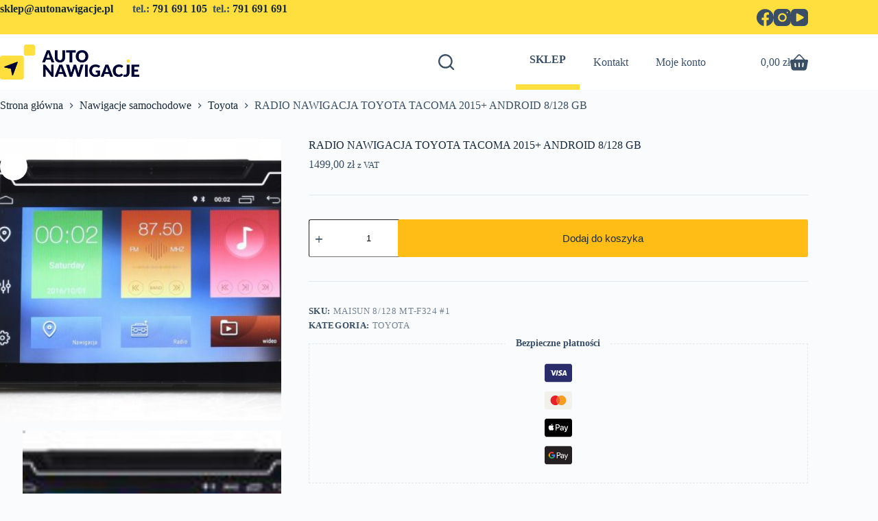

--- FILE ---
content_type: text/html; charset=UTF-8
request_url: https://autonawigacje.pl/produkt/radio-nawigacja-toyota-tacoma-2015-android/
body_size: 53945
content:
<!doctype html>
<html lang="pl-PL" prefix="og: https://ogp.me/ns#">
<head>
	
	<meta charset="UTF-8">
	<meta name="viewport" content="width=device-width, initial-scale=1, maximum-scale=5, viewport-fit=cover">
	<link rel="profile" href="https://gmpg.org/xfn/11">

	<script type="text/javascript" data-cookieconsent="ignore">
	window.dataLayer = window.dataLayer || [];

	function gtag() {
		dataLayer.push(arguments);
	}

	gtag("consent", "default", {
		ad_personalization: "denied",
		ad_storage: "denied",
		ad_user_data: "denied",
		analytics_storage: "denied",
		functionality_storage: "denied",
		personalization_storage: "denied",
		security_storage: "granted",
		wait_for_update: 500,
	});
	gtag("set", "ads_data_redaction", true);
	</script>
<script type="text/javascript"
		id="Cookiebot"
		src="https://consent.cookiebot.com/uc.js"
		data-implementation="wp"
		data-cbid="07be1dd7-4ced-4133-9e3f-9c582caf2539"
							data-blockingmode="auto"
	></script>

<!-- Google Tag Manager for WordPress by gtm4wp.com -->
<script data-cfasync="false" data-pagespeed-no-defer>
	var gtm4wp_datalayer_name = "dataLayer";
	var dataLayer = dataLayer || [];
	const gtm4wp_use_sku_instead = 0;
	const gtm4wp_currency = 'PLN';
	const gtm4wp_product_per_impression = 10;
	const gtm4wp_clear_ecommerce = false;
	const gtm4wp_datalayer_max_timeout = 2000;
</script>
<!-- End Google Tag Manager for WordPress by gtm4wp.com --><!-- Znacznik Google (gtag.js) tryb zgody dataLayer dodany przez Site Kit -->
<script id="google_gtagjs-js-consent-mode-data-layer">
window.dataLayer = window.dataLayer || [];function gtag(){dataLayer.push(arguments);}
gtag('consent', 'default', {"ad_personalization":"denied","ad_storage":"denied","ad_user_data":"denied","analytics_storage":"denied","functionality_storage":"denied","security_storage":"denied","personalization_storage":"denied","region":["AT","BE","BG","CH","CY","CZ","DE","DK","EE","ES","FI","FR","GB","GR","HR","HU","IE","IS","IT","LI","LT","LU","LV","MT","NL","NO","PL","PT","RO","SE","SI","SK"],"wait_for_update":500});
window._googlesitekitConsentCategoryMap = {"statistics":["analytics_storage"],"marketing":["ad_storage","ad_user_data","ad_personalization"],"functional":["functionality_storage","security_storage"],"preferences":["personalization_storage"]};
window._googlesitekitConsents = {"ad_personalization":"denied","ad_storage":"denied","ad_user_data":"denied","analytics_storage":"denied","functionality_storage":"denied","security_storage":"denied","personalization_storage":"denied","region":["AT","BE","BG","CH","CY","CZ","DE","DK","EE","ES","FI","FR","GB","GR","HR","HU","IE","IS","IT","LI","LT","LU","LV","MT","NL","NO","PL","PT","RO","SE","SI","SK"],"wait_for_update":500};
</script>
<!-- DataLayer trybu zgody na koniec znacznika Google (gtag.js) dodany przez Site Kit -->

<!-- Optymalizacja wyszukiwarek według Rank Math - https://rankmath.com/ -->
<title>RADIO NAWIGACJA TOYOTA TACOMA 2015+ ANDROID 8/128 GB | Sklep internetowy Autonawigacje</title>
<meta name="description" content="RADIO NAWIGACJA TOYOTA TACOMA 2015+ ANDROID 8/128 GB - Sklep internetowy Autonawigacje ➤ najwyższa jakość oferowanych produktów ✔ atrakcyjne ceny ⭐ szybka"/>
<meta name="robots" content="follow, index, max-snippet:-1, max-video-preview:-1, max-image-preview:large"/>
<link rel="canonical" href="https://autonawigacje.pl/produkt/radio-nawigacja-toyota-tacoma-2015-android/" />
<meta property="og:locale" content="pl_PL" />
<meta property="og:type" content="product" />
<meta property="og:title" content="RADIO NAWIGACJA TOYOTA TACOMA 2015+ ANDROID 8/128 GB | Sklep internetowy Autonawigacje" />
<meta property="og:description" content="RADIO NAWIGACJA TOYOTA TACOMA 2015+ ANDROID 8/128 GB - Sklep internetowy Autonawigacje ➤ najwyższa jakość oferowanych produktów ✔ atrakcyjne ceny ⭐ szybka" />
<meta property="og:url" content="https://autonawigacje.pl/produkt/radio-nawigacja-toyota-tacoma-2015-android/" />
<meta property="og:site_name" content="AUTONAWIGACJE" />
<meta property="og:updated_time" content="2025-12-05T12:11:23+01:00" />
<meta property="og:image" content="https://autonawigacje.pl/wp-content/uploads/2024/11/17a437bc21ff103dd9bb82a31bf0eaf7-1024x608.jpg" />
<meta property="og:image:secure_url" content="https://autonawigacje.pl/wp-content/uploads/2024/11/17a437bc21ff103dd9bb82a31bf0eaf7-1024x608.jpg" />
<meta property="og:image:width" content="1024" />
<meta property="og:image:height" content="608" />
<meta property="og:image:alt" content="RADIO NAWIGACJA TOYOTA TACOMA 2015+ ANDROID 8/128 GB" />
<meta property="og:image:type" content="image/jpeg" />
<meta property="product:price:amount" content="1499" />
<meta property="product:price:currency" content="PLN" />
<meta property="product:availability" content="instock" />
<meta name="twitter:card" content="summary_large_image" />
<meta name="twitter:title" content="RADIO NAWIGACJA TOYOTA TACOMA 2015+ ANDROID 8/128 GB | Sklep internetowy Autonawigacje" />
<meta name="twitter:description" content="RADIO NAWIGACJA TOYOTA TACOMA 2015+ ANDROID 8/128 GB - Sklep internetowy Autonawigacje ➤ najwyższa jakość oferowanych produktów ✔ atrakcyjne ceny ⭐ szybka" />
<meta name="twitter:image" content="https://autonawigacje.pl/wp-content/uploads/2024/11/17a437bc21ff103dd9bb82a31bf0eaf7-1024x608.jpg" />
<meta name="twitter:label1" content="Cena" />
<meta name="twitter:data1" content="1499,00&nbsp;&#122;&#322;" />
<meta name="twitter:label2" content="Dostępność" />
<meta name="twitter:data2" content="Na stanie" />
<script type="application/ld+json" class="rank-math-schema">{"@context":"https://schema.org","@graph":[{"@type":["Organization","Person"],"@id":"https://autonawigacje.pl/#person","name":"AUTONAWIGACJE","url":"https://autonawigacje.pl","logo":{"@type":"ImageObject","@id":"https://autonawigacje.pl/#logo","url":"https://autonawigacje.pl/wp-content/uploads/2024/02/AUTONAWIGACJE-LOGO-150x38.png","contentUrl":"https://autonawigacje.pl/wp-content/uploads/2024/02/AUTONAWIGACJE-LOGO-150x38.png","caption":"AUTONAWIGACJE","inLanguage":"pl-PL"},"image":{"@id":"https://autonawigacje.pl/#logo"}},{"@type":"WebSite","@id":"https://autonawigacje.pl/#website","url":"https://autonawigacje.pl","name":"AUTONAWIGACJE","publisher":{"@id":"https://autonawigacje.pl/#person"},"inLanguage":"pl-PL"},{"@type":"ImageObject","@id":"https://autonawigacje.pl/wp-content/uploads/2024/11/17a437bc21ff103dd9bb82a31bf0eaf7.jpg","url":"https://autonawigacje.pl/wp-content/uploads/2024/11/17a437bc21ff103dd9bb82a31bf0eaf7.jpg","width":"2560","height":"1519","inLanguage":"pl-PL"},{"@type":"BreadcrumbList","@id":"https://autonawigacje.pl/produkt/radio-nawigacja-toyota-tacoma-2015-android/#breadcrumb","itemListElement":[{"@type":"ListItem","position":"1","item":{"@id":"https://autonawigacje.pl","name":"Home"}},{"@type":"ListItem","position":"2","item":{"@id":"https://autonawigacje.pl/kategoria-produktu/nawigacje/toyota/","name":"Toyota"}},{"@type":"ListItem","position":"3","item":{"@id":"https://autonawigacje.pl/produkt/radio-nawigacja-toyota-tacoma-2015-android/","name":"RADIO NAWIGACJA TOYOTA TACOMA 2015+ ANDROID 8/128 GB"}}]},{"@type":"ItemPage","@id":"https://autonawigacje.pl/produkt/radio-nawigacja-toyota-tacoma-2015-android/#webpage","url":"https://autonawigacje.pl/produkt/radio-nawigacja-toyota-tacoma-2015-android/","name":"RADIO NAWIGACJA TOYOTA TACOMA 2015+ ANDROID 8/128 GB | Sklep internetowy Autonawigacje","datePublished":"2024-11-16T20:04:17+01:00","dateModified":"2025-12-05T12:11:23+01:00","isPartOf":{"@id":"https://autonawigacje.pl/#website"},"primaryImageOfPage":{"@id":"https://autonawigacje.pl/wp-content/uploads/2024/11/17a437bc21ff103dd9bb82a31bf0eaf7.jpg"},"inLanguage":"pl-PL","breadcrumb":{"@id":"https://autonawigacje.pl/produkt/radio-nawigacja-toyota-tacoma-2015-android/#breadcrumb"}},{"@type":"Product","name":"RADIO NAWIGACJA TOYOTA TACOMA 2015+ ANDROID 8/128 GB | Sklep internetowy Autonawigacje","description":"RADIO NAWIGACJA TOYOTA TACOMA 2015+ ANDROID 8/128 GB - Sklep internetowy Autonawigacje \u27a4 najwy\u017csza jako\u015b\u0107 oferowanych produkt\u00f3w \u2714 atrakcyjne ceny \u2b50 szybka wysy\u0142ka \u2b50 Zapraszamy do zakupu! \u2714","sku":"MAISUN 8/128 MT-F324 #1","category":"Nawigacje samochodowe &gt; Toyota","mainEntityOfPage":{"@id":"https://autonawigacje.pl/produkt/radio-nawigacja-toyota-tacoma-2015-android/#webpage"},"image":[{"@type":"ImageObject","url":"https://autonawigacje.pl/wp-content/uploads/2024/11/17a437bc21ff103dd9bb82a31bf0eaf7.jpg","height":"1519","width":"2560"},{"@type":"ImageObject","url":"https://autonawigacje.pl/wp-content/uploads/2024/11/2ffc527bf1960eae23ca77cbb5a0c173.jpg","height":"1232","width":"2002"},{"@type":"ImageObject","url":"https://autonawigacje.pl/wp-content/uploads/2024/11/d29ac5e694ad22018dbac209156d0ebf.jpg","height":"1706","width":"2560"},{"@type":"ImageObject","url":"https://autonawigacje.pl/wp-content/uploads/2024/11/615ad945e8c90ae9b086f081bb054cc9.jpg","height":"1706","width":"2560"},{"@type":"ImageObject","url":"https://autonawigacje.pl/wp-content/uploads/2024/11/32830fc486b8976bcc06a35fd48af4e5.jpg","height":"769","width":"2560"}],"offers":{"@type":"Offer","price":"1499.00","priceCurrency":"PLN","priceValidUntil":"2027-12-31","availability":"http://schema.org/InStock","itemCondition":"NewCondition","url":"https://autonawigacje.pl/produkt/radio-nawigacja-toyota-tacoma-2015-android/","seller":{"@type":"Person","@id":"https://autonawigacje.pl/","name":"AUTONAWIGACJE","url":"https://autonawigacje.pl"},"priceSpecification":{"price":"1499","priceCurrency":"PLN","valueAddedTaxIncluded":"true"}},"additionalProperty":[{"@type":"PropertyValue","name":"pa_wersja-oprogramowania","value":"Android 13"},{"@type":"PropertyValue","name":"pa_platforma","value":"UIS7862"},{"@type":"PropertyValue","name":"pa_ram","value":"8 GB"},{"@type":"PropertyValue","name":"pa_flash","value":"128 GB"},{"@type":"PropertyValue","name":"pa_rozdzielczosc","value":"1024 x 600px"},{"@type":"PropertyValue","name":"pa_przekatna-ekranu","value":"7 cali"},{"@type":"PropertyValue","name":"pa_moc","value":"4 x 48 W"},{"@type":"PropertyValue","name":"pa_takt","value":"8 x 2.0 GHz"},{"@type":"PropertyValue","name":"pa_cp-aa","value":"Bezprzewodowo"},{"@type":"PropertyValue","name":"pa_ilosc-zlaczy-usb-w-zestawie","value":"1 sztuki"},{"@type":"PropertyValue","name":"pa_naped-cd-rom","value":"Nie"},{"@type":"PropertyValue","name":"pa_przyciski","value":"Nie"},{"@type":"PropertyValue","name":"pa_marka-samochodu","value":"Toyota"},{"@type":"PropertyValue","name":"pa_model","value":"TACOMA"},{"@type":"PropertyValue","name":"pa_rocznik","value":"2015, 2016, 2017, 2018, 2019, 2020, 2021, 2022, 2023, 2024"},{"@type":"PropertyValue","name":"pa_gwarancja","value":"24 miesi\u0105ce"}],"@id":"https://autonawigacje.pl/produkt/radio-nawigacja-toyota-tacoma-2015-android/#richSnippet"}]}</script>
<!-- /Wtyczka Rank Math WordPress SEO -->

<script type='application/javascript'  id='pys-version-script'>console.log('PixelYourSite Free version 11.1.5.2');</script>
<link rel='dns-prefetch' href='//www.googletagmanager.com' />
<link rel="alternate" type="application/rss+xml" title="AUTONAWIGACJE &raquo; Kanał z wpisami" href="https://autonawigacje.pl/feed/" />
<link rel="alternate" type="application/rss+xml" title="AUTONAWIGACJE &raquo; Kanał z komentarzami" href="https://autonawigacje.pl/comments/feed/" />
<link rel="alternate" title="oEmbed (JSON)" type="application/json+oembed" href="https://autonawigacje.pl/wp-json/oembed/1.0/embed?url=https%3A%2F%2Fautonawigacje.pl%2Fprodukt%2Fradio-nawigacja-toyota-tacoma-2015-android%2F" />
<link rel="alternate" title="oEmbed (XML)" type="text/xml+oembed" href="https://autonawigacje.pl/wp-json/oembed/1.0/embed?url=https%3A%2F%2Fautonawigacje.pl%2Fprodukt%2Fradio-nawigacja-toyota-tacoma-2015-android%2F&#038;format=xml" />
<style id='wp-img-auto-sizes-contain-inline-css'>
img:is([sizes=auto i],[sizes^="auto," i]){contain-intrinsic-size:3000px 1500px}
/*# sourceURL=wp-img-auto-sizes-contain-inline-css */
</style>
<link rel='stylesheet' id='font-awesome-css' href='https://autonawigacje.pl/wp-content/plugins/woocommerce-ajax-filters/berocket/assets/css/font-awesome.min.css?ver=6.9' media='all' />
<link rel='stylesheet' id='berocket_aapf_widget-style-css' href='https://autonawigacje.pl/wp-content/plugins/woocommerce-ajax-filters/assets/frontend/css/fullmain.min.css?ver=3.1.9.6' media='all' />
<style id='wp-block-library-inline-css'>
:root{--wp-block-synced-color:#7a00df;--wp-block-synced-color--rgb:122,0,223;--wp-bound-block-color:var(--wp-block-synced-color);--wp-editor-canvas-background:#ddd;--wp-admin-theme-color:#007cba;--wp-admin-theme-color--rgb:0,124,186;--wp-admin-theme-color-darker-10:#006ba1;--wp-admin-theme-color-darker-10--rgb:0,107,160.5;--wp-admin-theme-color-darker-20:#005a87;--wp-admin-theme-color-darker-20--rgb:0,90,135;--wp-admin-border-width-focus:2px}@media (min-resolution:192dpi){:root{--wp-admin-border-width-focus:1.5px}}.wp-element-button{cursor:pointer}:root .has-very-light-gray-background-color{background-color:#eee}:root .has-very-dark-gray-background-color{background-color:#313131}:root .has-very-light-gray-color{color:#eee}:root .has-very-dark-gray-color{color:#313131}:root .has-vivid-green-cyan-to-vivid-cyan-blue-gradient-background{background:linear-gradient(135deg,#00d084,#0693e3)}:root .has-purple-crush-gradient-background{background:linear-gradient(135deg,#34e2e4,#4721fb 50%,#ab1dfe)}:root .has-hazy-dawn-gradient-background{background:linear-gradient(135deg,#faaca8,#dad0ec)}:root .has-subdued-olive-gradient-background{background:linear-gradient(135deg,#fafae1,#67a671)}:root .has-atomic-cream-gradient-background{background:linear-gradient(135deg,#fdd79a,#004a59)}:root .has-nightshade-gradient-background{background:linear-gradient(135deg,#330968,#31cdcf)}:root .has-midnight-gradient-background{background:linear-gradient(135deg,#020381,#2874fc)}:root{--wp--preset--font-size--normal:16px;--wp--preset--font-size--huge:42px}.has-regular-font-size{font-size:1em}.has-larger-font-size{font-size:2.625em}.has-normal-font-size{font-size:var(--wp--preset--font-size--normal)}.has-huge-font-size{font-size:var(--wp--preset--font-size--huge)}.has-text-align-center{text-align:center}.has-text-align-left{text-align:left}.has-text-align-right{text-align:right}.has-fit-text{white-space:nowrap!important}#end-resizable-editor-section{display:none}.aligncenter{clear:both}.items-justified-left{justify-content:flex-start}.items-justified-center{justify-content:center}.items-justified-right{justify-content:flex-end}.items-justified-space-between{justify-content:space-between}.screen-reader-text{border:0;clip-path:inset(50%);height:1px;margin:-1px;overflow:hidden;padding:0;position:absolute;width:1px;word-wrap:normal!important}.screen-reader-text:focus{background-color:#ddd;clip-path:none;color:#444;display:block;font-size:1em;height:auto;left:5px;line-height:normal;padding:15px 23px 14px;text-decoration:none;top:5px;width:auto;z-index:100000}html :where(.has-border-color){border-style:solid}html :where([style*=border-top-color]){border-top-style:solid}html :where([style*=border-right-color]){border-right-style:solid}html :where([style*=border-bottom-color]){border-bottom-style:solid}html :where([style*=border-left-color]){border-left-style:solid}html :where([style*=border-width]){border-style:solid}html :where([style*=border-top-width]){border-top-style:solid}html :where([style*=border-right-width]){border-right-style:solid}html :where([style*=border-bottom-width]){border-bottom-style:solid}html :where([style*=border-left-width]){border-left-style:solid}html :where(img[class*=wp-image-]){height:auto;max-width:100%}:where(figure){margin:0 0 1em}html :where(.is-position-sticky){--wp-admin--admin-bar--position-offset:var(--wp-admin--admin-bar--height,0px)}@media screen and (max-width:600px){html :where(.is-position-sticky){--wp-admin--admin-bar--position-offset:0px}}

/*# sourceURL=wp-block-library-inline-css */
</style><style id='wp-block-button-inline-css'>
.wp-block-button__link{align-content:center;box-sizing:border-box;cursor:pointer;display:inline-block;height:100%;text-align:center;word-break:break-word}.wp-block-button__link.aligncenter{text-align:center}.wp-block-button__link.alignright{text-align:right}:where(.wp-block-button__link){border-radius:9999px;box-shadow:none;padding:calc(.667em + 2px) calc(1.333em + 2px);text-decoration:none}.wp-block-button[style*=text-decoration] .wp-block-button__link{text-decoration:inherit}.wp-block-buttons>.wp-block-button.has-custom-width{max-width:none}.wp-block-buttons>.wp-block-button.has-custom-width .wp-block-button__link{width:100%}.wp-block-buttons>.wp-block-button.has-custom-font-size .wp-block-button__link{font-size:inherit}.wp-block-buttons>.wp-block-button.wp-block-button__width-25{width:calc(25% - var(--wp--style--block-gap, .5em)*.75)}.wp-block-buttons>.wp-block-button.wp-block-button__width-50{width:calc(50% - var(--wp--style--block-gap, .5em)*.5)}.wp-block-buttons>.wp-block-button.wp-block-button__width-75{width:calc(75% - var(--wp--style--block-gap, .5em)*.25)}.wp-block-buttons>.wp-block-button.wp-block-button__width-100{flex-basis:100%;width:100%}.wp-block-buttons.is-vertical>.wp-block-button.wp-block-button__width-25{width:25%}.wp-block-buttons.is-vertical>.wp-block-button.wp-block-button__width-50{width:50%}.wp-block-buttons.is-vertical>.wp-block-button.wp-block-button__width-75{width:75%}.wp-block-button.is-style-squared,.wp-block-button__link.wp-block-button.is-style-squared{border-radius:0}.wp-block-button.no-border-radius,.wp-block-button__link.no-border-radius{border-radius:0!important}:root :where(.wp-block-button .wp-block-button__link.is-style-outline),:root :where(.wp-block-button.is-style-outline>.wp-block-button__link){border:2px solid;padding:.667em 1.333em}:root :where(.wp-block-button .wp-block-button__link.is-style-outline:not(.has-text-color)),:root :where(.wp-block-button.is-style-outline>.wp-block-button__link:not(.has-text-color)){color:currentColor}:root :where(.wp-block-button .wp-block-button__link.is-style-outline:not(.has-background)),:root :where(.wp-block-button.is-style-outline>.wp-block-button__link:not(.has-background)){background-color:initial;background-image:none}
/*# sourceURL=https://autonawigacje.pl/wp-includes/blocks/button/style.min.css */
</style>
<style id='wp-block-image-inline-css'>
.wp-block-image>a,.wp-block-image>figure>a{display:inline-block}.wp-block-image img{box-sizing:border-box;height:auto;max-width:100%;vertical-align:bottom}@media not (prefers-reduced-motion){.wp-block-image img.hide{visibility:hidden}.wp-block-image img.show{animation:show-content-image .4s}}.wp-block-image[style*=border-radius] img,.wp-block-image[style*=border-radius]>a{border-radius:inherit}.wp-block-image.has-custom-border img{box-sizing:border-box}.wp-block-image.aligncenter{text-align:center}.wp-block-image.alignfull>a,.wp-block-image.alignwide>a{width:100%}.wp-block-image.alignfull img,.wp-block-image.alignwide img{height:auto;width:100%}.wp-block-image .aligncenter,.wp-block-image .alignleft,.wp-block-image .alignright,.wp-block-image.aligncenter,.wp-block-image.alignleft,.wp-block-image.alignright{display:table}.wp-block-image .aligncenter>figcaption,.wp-block-image .alignleft>figcaption,.wp-block-image .alignright>figcaption,.wp-block-image.aligncenter>figcaption,.wp-block-image.alignleft>figcaption,.wp-block-image.alignright>figcaption{caption-side:bottom;display:table-caption}.wp-block-image .alignleft{float:left;margin:.5em 1em .5em 0}.wp-block-image .alignright{float:right;margin:.5em 0 .5em 1em}.wp-block-image .aligncenter{margin-left:auto;margin-right:auto}.wp-block-image :where(figcaption){margin-bottom:1em;margin-top:.5em}.wp-block-image.is-style-circle-mask img{border-radius:9999px}@supports ((-webkit-mask-image:none) or (mask-image:none)) or (-webkit-mask-image:none){.wp-block-image.is-style-circle-mask img{border-radius:0;-webkit-mask-image:url('data:image/svg+xml;utf8,<svg viewBox="0 0 100 100" xmlns="http://www.w3.org/2000/svg"><circle cx="50" cy="50" r="50"/></svg>');mask-image:url('data:image/svg+xml;utf8,<svg viewBox="0 0 100 100" xmlns="http://www.w3.org/2000/svg"><circle cx="50" cy="50" r="50"/></svg>');mask-mode:alpha;-webkit-mask-position:center;mask-position:center;-webkit-mask-repeat:no-repeat;mask-repeat:no-repeat;-webkit-mask-size:contain;mask-size:contain}}:root :where(.wp-block-image.is-style-rounded img,.wp-block-image .is-style-rounded img){border-radius:9999px}.wp-block-image figure{margin:0}.wp-lightbox-container{display:flex;flex-direction:column;position:relative}.wp-lightbox-container img{cursor:zoom-in}.wp-lightbox-container img:hover+button{opacity:1}.wp-lightbox-container button{align-items:center;backdrop-filter:blur(16px) saturate(180%);background-color:#5a5a5a40;border:none;border-radius:4px;cursor:zoom-in;display:flex;height:20px;justify-content:center;opacity:0;padding:0;position:absolute;right:16px;text-align:center;top:16px;width:20px;z-index:100}@media not (prefers-reduced-motion){.wp-lightbox-container button{transition:opacity .2s ease}}.wp-lightbox-container button:focus-visible{outline:3px auto #5a5a5a40;outline:3px auto -webkit-focus-ring-color;outline-offset:3px}.wp-lightbox-container button:hover{cursor:pointer;opacity:1}.wp-lightbox-container button:focus{opacity:1}.wp-lightbox-container button:focus,.wp-lightbox-container button:hover,.wp-lightbox-container button:not(:hover):not(:active):not(.has-background){background-color:#5a5a5a40;border:none}.wp-lightbox-overlay{box-sizing:border-box;cursor:zoom-out;height:100vh;left:0;overflow:hidden;position:fixed;top:0;visibility:hidden;width:100%;z-index:100000}.wp-lightbox-overlay .close-button{align-items:center;cursor:pointer;display:flex;justify-content:center;min-height:40px;min-width:40px;padding:0;position:absolute;right:calc(env(safe-area-inset-right) + 16px);top:calc(env(safe-area-inset-top) + 16px);z-index:5000000}.wp-lightbox-overlay .close-button:focus,.wp-lightbox-overlay .close-button:hover,.wp-lightbox-overlay .close-button:not(:hover):not(:active):not(.has-background){background:none;border:none}.wp-lightbox-overlay .lightbox-image-container{height:var(--wp--lightbox-container-height);left:50%;overflow:hidden;position:absolute;top:50%;transform:translate(-50%,-50%);transform-origin:top left;width:var(--wp--lightbox-container-width);z-index:9999999999}.wp-lightbox-overlay .wp-block-image{align-items:center;box-sizing:border-box;display:flex;height:100%;justify-content:center;margin:0;position:relative;transform-origin:0 0;width:100%;z-index:3000000}.wp-lightbox-overlay .wp-block-image img{height:var(--wp--lightbox-image-height);min-height:var(--wp--lightbox-image-height);min-width:var(--wp--lightbox-image-width);width:var(--wp--lightbox-image-width)}.wp-lightbox-overlay .wp-block-image figcaption{display:none}.wp-lightbox-overlay button{background:none;border:none}.wp-lightbox-overlay .scrim{background-color:#fff;height:100%;opacity:.9;position:absolute;width:100%;z-index:2000000}.wp-lightbox-overlay.active{visibility:visible}@media not (prefers-reduced-motion){.wp-lightbox-overlay.active{animation:turn-on-visibility .25s both}.wp-lightbox-overlay.active img{animation:turn-on-visibility .35s both}.wp-lightbox-overlay.show-closing-animation:not(.active){animation:turn-off-visibility .35s both}.wp-lightbox-overlay.show-closing-animation:not(.active) img{animation:turn-off-visibility .25s both}.wp-lightbox-overlay.zoom.active{animation:none;opacity:1;visibility:visible}.wp-lightbox-overlay.zoom.active .lightbox-image-container{animation:lightbox-zoom-in .4s}.wp-lightbox-overlay.zoom.active .lightbox-image-container img{animation:none}.wp-lightbox-overlay.zoom.active .scrim{animation:turn-on-visibility .4s forwards}.wp-lightbox-overlay.zoom.show-closing-animation:not(.active){animation:none}.wp-lightbox-overlay.zoom.show-closing-animation:not(.active) .lightbox-image-container{animation:lightbox-zoom-out .4s}.wp-lightbox-overlay.zoom.show-closing-animation:not(.active) .lightbox-image-container img{animation:none}.wp-lightbox-overlay.zoom.show-closing-animation:not(.active) .scrim{animation:turn-off-visibility .4s forwards}}@keyframes show-content-image{0%{visibility:hidden}99%{visibility:hidden}to{visibility:visible}}@keyframes turn-on-visibility{0%{opacity:0}to{opacity:1}}@keyframes turn-off-visibility{0%{opacity:1;visibility:visible}99%{opacity:0;visibility:visible}to{opacity:0;visibility:hidden}}@keyframes lightbox-zoom-in{0%{transform:translate(calc((-100vw + var(--wp--lightbox-scrollbar-width))/2 + var(--wp--lightbox-initial-left-position)),calc(-50vh + var(--wp--lightbox-initial-top-position))) scale(var(--wp--lightbox-scale))}to{transform:translate(-50%,-50%) scale(1)}}@keyframes lightbox-zoom-out{0%{transform:translate(-50%,-50%) scale(1);visibility:visible}99%{visibility:visible}to{transform:translate(calc((-100vw + var(--wp--lightbox-scrollbar-width))/2 + var(--wp--lightbox-initial-left-position)),calc(-50vh + var(--wp--lightbox-initial-top-position))) scale(var(--wp--lightbox-scale));visibility:hidden}}
/*# sourceURL=https://autonawigacje.pl/wp-includes/blocks/image/style.min.css */
</style>
<style id='wp-block-buttons-inline-css'>
.wp-block-buttons{box-sizing:border-box}.wp-block-buttons.is-vertical{flex-direction:column}.wp-block-buttons.is-vertical>.wp-block-button:last-child{margin-bottom:0}.wp-block-buttons>.wp-block-button{display:inline-block;margin:0}.wp-block-buttons.is-content-justification-left{justify-content:flex-start}.wp-block-buttons.is-content-justification-left.is-vertical{align-items:flex-start}.wp-block-buttons.is-content-justification-center{justify-content:center}.wp-block-buttons.is-content-justification-center.is-vertical{align-items:center}.wp-block-buttons.is-content-justification-right{justify-content:flex-end}.wp-block-buttons.is-content-justification-right.is-vertical{align-items:flex-end}.wp-block-buttons.is-content-justification-space-between{justify-content:space-between}.wp-block-buttons.aligncenter{text-align:center}.wp-block-buttons:not(.is-content-justification-space-between,.is-content-justification-right,.is-content-justification-left,.is-content-justification-center) .wp-block-button.aligncenter{margin-left:auto;margin-right:auto;width:100%}.wp-block-buttons[style*=text-decoration] .wp-block-button,.wp-block-buttons[style*=text-decoration] .wp-block-button__link{text-decoration:inherit}.wp-block-buttons.has-custom-font-size .wp-block-button__link{font-size:inherit}.wp-block-buttons .wp-block-button__link{width:100%}.wp-block-button.aligncenter{text-align:center}
/*# sourceURL=https://autonawigacje.pl/wp-includes/blocks/buttons/style.min.css */
</style>
<style id='wp-block-paragraph-inline-css'>
.is-small-text{font-size:.875em}.is-regular-text{font-size:1em}.is-large-text{font-size:2.25em}.is-larger-text{font-size:3em}.has-drop-cap:not(:focus):first-letter{float:left;font-size:8.4em;font-style:normal;font-weight:100;line-height:.68;margin:.05em .1em 0 0;text-transform:uppercase}body.rtl .has-drop-cap:not(:focus):first-letter{float:none;margin-left:.1em}p.has-drop-cap.has-background{overflow:hidden}:root :where(p.has-background){padding:1.25em 2.375em}:where(p.has-text-color:not(.has-link-color)) a{color:inherit}p.has-text-align-left[style*="writing-mode:vertical-lr"],p.has-text-align-right[style*="writing-mode:vertical-rl"]{rotate:180deg}
/*# sourceURL=https://autonawigacje.pl/wp-includes/blocks/paragraph/style.min.css */
</style>
<link rel='stylesheet' id='wc-blocks-style-css' href='https://autonawigacje.pl/wp-content/plugins/woocommerce/assets/client/blocks/wc-blocks.css?ver=wc-10.4.3' media='all' />
<style id='global-styles-inline-css'>
:root{--wp--preset--aspect-ratio--square: 1;--wp--preset--aspect-ratio--4-3: 4/3;--wp--preset--aspect-ratio--3-4: 3/4;--wp--preset--aspect-ratio--3-2: 3/2;--wp--preset--aspect-ratio--2-3: 2/3;--wp--preset--aspect-ratio--16-9: 16/9;--wp--preset--aspect-ratio--9-16: 9/16;--wp--preset--color--black: #000000;--wp--preset--color--cyan-bluish-gray: #abb8c3;--wp--preset--color--white: #ffffff;--wp--preset--color--pale-pink: #f78da7;--wp--preset--color--vivid-red: #cf2e2e;--wp--preset--color--luminous-vivid-orange: #ff6900;--wp--preset--color--luminous-vivid-amber: #fcb900;--wp--preset--color--light-green-cyan: #7bdcb5;--wp--preset--color--vivid-green-cyan: #00d084;--wp--preset--color--pale-cyan-blue: #8ed1fc;--wp--preset--color--vivid-cyan-blue: #0693e3;--wp--preset--color--vivid-purple: #9b51e0;--wp--preset--color--palette-color-1: var(--theme-palette-color-1, #192a3d);--wp--preset--color--palette-color-2: var(--theme-palette-color-2, #1559ed);--wp--preset--color--palette-color-3: var(--theme-palette-color-3, #3A4F66);--wp--preset--color--palette-color-4: var(--theme-palette-color-4, #192a3d);--wp--preset--color--palette-color-5: var(--theme-palette-color-5, #e1e8ed);--wp--preset--color--palette-color-6: var(--theme-palette-color-6, #f2f5f7);--wp--preset--color--palette-color-7: var(--theme-palette-color-7, #FAFBFC);--wp--preset--color--palette-color-8: var(--theme-palette-color-8, #ffffff);--wp--preset--gradient--vivid-cyan-blue-to-vivid-purple: linear-gradient(135deg,rgb(6,147,227) 0%,rgb(155,81,224) 100%);--wp--preset--gradient--light-green-cyan-to-vivid-green-cyan: linear-gradient(135deg,rgb(122,220,180) 0%,rgb(0,208,130) 100%);--wp--preset--gradient--luminous-vivid-amber-to-luminous-vivid-orange: linear-gradient(135deg,rgb(252,185,0) 0%,rgb(255,105,0) 100%);--wp--preset--gradient--luminous-vivid-orange-to-vivid-red: linear-gradient(135deg,rgb(255,105,0) 0%,rgb(207,46,46) 100%);--wp--preset--gradient--very-light-gray-to-cyan-bluish-gray: linear-gradient(135deg,rgb(238,238,238) 0%,rgb(169,184,195) 100%);--wp--preset--gradient--cool-to-warm-spectrum: linear-gradient(135deg,rgb(74,234,220) 0%,rgb(151,120,209) 20%,rgb(207,42,186) 40%,rgb(238,44,130) 60%,rgb(251,105,98) 80%,rgb(254,248,76) 100%);--wp--preset--gradient--blush-light-purple: linear-gradient(135deg,rgb(255,206,236) 0%,rgb(152,150,240) 100%);--wp--preset--gradient--blush-bordeaux: linear-gradient(135deg,rgb(254,205,165) 0%,rgb(254,45,45) 50%,rgb(107,0,62) 100%);--wp--preset--gradient--luminous-dusk: linear-gradient(135deg,rgb(255,203,112) 0%,rgb(199,81,192) 50%,rgb(65,88,208) 100%);--wp--preset--gradient--pale-ocean: linear-gradient(135deg,rgb(255,245,203) 0%,rgb(182,227,212) 50%,rgb(51,167,181) 100%);--wp--preset--gradient--electric-grass: linear-gradient(135deg,rgb(202,248,128) 0%,rgb(113,206,126) 100%);--wp--preset--gradient--midnight: linear-gradient(135deg,rgb(2,3,129) 0%,rgb(40,116,252) 100%);--wp--preset--gradient--juicy-peach: linear-gradient(to right, #ffecd2 0%, #fcb69f 100%);--wp--preset--gradient--young-passion: linear-gradient(to right, #ff8177 0%, #ff867a 0%, #ff8c7f 21%, #f99185 52%, #cf556c 78%, #b12a5b 100%);--wp--preset--gradient--true-sunset: linear-gradient(to right, #fa709a 0%, #fee140 100%);--wp--preset--gradient--morpheus-den: linear-gradient(to top, #30cfd0 0%, #330867 100%);--wp--preset--gradient--plum-plate: linear-gradient(135deg, #667eea 0%, #764ba2 100%);--wp--preset--gradient--aqua-splash: linear-gradient(15deg, #13547a 0%, #80d0c7 100%);--wp--preset--gradient--love-kiss: linear-gradient(to top, #ff0844 0%, #ffb199 100%);--wp--preset--gradient--new-retrowave: linear-gradient(to top, #3b41c5 0%, #a981bb 49%, #ffc8a9 100%);--wp--preset--gradient--plum-bath: linear-gradient(to top, #cc208e 0%, #6713d2 100%);--wp--preset--gradient--high-flight: linear-gradient(to right, #0acffe 0%, #495aff 100%);--wp--preset--gradient--teen-party: linear-gradient(-225deg, #FF057C 0%, #8D0B93 50%, #321575 100%);--wp--preset--gradient--fabled-sunset: linear-gradient(-225deg, #231557 0%, #44107A 29%, #FF1361 67%, #FFF800 100%);--wp--preset--gradient--arielle-smile: radial-gradient(circle 248px at center, #16d9e3 0%, #30c7ec 47%, #46aef7 100%);--wp--preset--gradient--itmeo-branding: linear-gradient(180deg, #2af598 0%, #009efd 100%);--wp--preset--gradient--deep-blue: linear-gradient(to right, #6a11cb 0%, #2575fc 100%);--wp--preset--gradient--strong-bliss: linear-gradient(to right, #f78ca0 0%, #f9748f 19%, #fd868c 60%, #fe9a8b 100%);--wp--preset--gradient--sweet-period: linear-gradient(to top, #3f51b1 0%, #5a55ae 13%, #7b5fac 25%, #8f6aae 38%, #a86aa4 50%, #cc6b8e 62%, #f18271 75%, #f3a469 87%, #f7c978 100%);--wp--preset--gradient--purple-division: linear-gradient(to top, #7028e4 0%, #e5b2ca 100%);--wp--preset--gradient--cold-evening: linear-gradient(to top, #0c3483 0%, #a2b6df 100%, #6b8cce 100%, #a2b6df 100%);--wp--preset--gradient--mountain-rock: linear-gradient(to right, #868f96 0%, #596164 100%);--wp--preset--gradient--desert-hump: linear-gradient(to top, #c79081 0%, #dfa579 100%);--wp--preset--gradient--ethernal-constance: linear-gradient(to top, #09203f 0%, #537895 100%);--wp--preset--gradient--happy-memories: linear-gradient(-60deg, #ff5858 0%, #f09819 100%);--wp--preset--gradient--grown-early: linear-gradient(to top, #0ba360 0%, #3cba92 100%);--wp--preset--gradient--morning-salad: linear-gradient(-225deg, #B7F8DB 0%, #50A7C2 100%);--wp--preset--gradient--night-call: linear-gradient(-225deg, #AC32E4 0%, #7918F2 48%, #4801FF 100%);--wp--preset--gradient--mind-crawl: linear-gradient(-225deg, #473B7B 0%, #3584A7 51%, #30D2BE 100%);--wp--preset--gradient--angel-care: linear-gradient(-225deg, #FFE29F 0%, #FFA99F 48%, #FF719A 100%);--wp--preset--gradient--juicy-cake: linear-gradient(to top, #e14fad 0%, #f9d423 100%);--wp--preset--gradient--rich-metal: linear-gradient(to right, #d7d2cc 0%, #304352 100%);--wp--preset--gradient--mole-hall: linear-gradient(-20deg, #616161 0%, #9bc5c3 100%);--wp--preset--gradient--cloudy-knoxville: linear-gradient(120deg, #fdfbfb 0%, #ebedee 100%);--wp--preset--gradient--soft-grass: linear-gradient(to top, #c1dfc4 0%, #deecdd 100%);--wp--preset--gradient--saint-petersburg: linear-gradient(135deg, #f5f7fa 0%, #c3cfe2 100%);--wp--preset--gradient--everlasting-sky: linear-gradient(135deg, #fdfcfb 0%, #e2d1c3 100%);--wp--preset--gradient--kind-steel: linear-gradient(-20deg, #e9defa 0%, #fbfcdb 100%);--wp--preset--gradient--over-sun: linear-gradient(60deg, #abecd6 0%, #fbed96 100%);--wp--preset--gradient--premium-white: linear-gradient(to top, #d5d4d0 0%, #d5d4d0 1%, #eeeeec 31%, #efeeec 75%, #e9e9e7 100%);--wp--preset--gradient--clean-mirror: linear-gradient(45deg, #93a5cf 0%, #e4efe9 100%);--wp--preset--gradient--wild-apple: linear-gradient(to top, #d299c2 0%, #fef9d7 100%);--wp--preset--gradient--snow-again: linear-gradient(to top, #e6e9f0 0%, #eef1f5 100%);--wp--preset--gradient--confident-cloud: linear-gradient(to top, #dad4ec 0%, #dad4ec 1%, #f3e7e9 100%);--wp--preset--gradient--glass-water: linear-gradient(to top, #dfe9f3 0%, white 100%);--wp--preset--gradient--perfect-white: linear-gradient(-225deg, #E3FDF5 0%, #FFE6FA 100%);--wp--preset--font-size--small: 13px;--wp--preset--font-size--medium: 20px;--wp--preset--font-size--large: clamp(22px, 1.375rem + ((1vw - 3.2px) * 0.625), 30px);--wp--preset--font-size--x-large: clamp(30px, 1.875rem + ((1vw - 3.2px) * 1.563), 50px);--wp--preset--font-size--xx-large: clamp(45px, 2.813rem + ((1vw - 3.2px) * 2.734), 80px);--wp--preset--spacing--20: 0.44rem;--wp--preset--spacing--30: 0.67rem;--wp--preset--spacing--40: 1rem;--wp--preset--spacing--50: 1.5rem;--wp--preset--spacing--60: 2.25rem;--wp--preset--spacing--70: 3.38rem;--wp--preset--spacing--80: 5.06rem;--wp--preset--shadow--natural: 6px 6px 9px rgba(0, 0, 0, 0.2);--wp--preset--shadow--deep: 12px 12px 50px rgba(0, 0, 0, 0.4);--wp--preset--shadow--sharp: 6px 6px 0px rgba(0, 0, 0, 0.2);--wp--preset--shadow--outlined: 6px 6px 0px -3px rgb(255, 255, 255), 6px 6px rgb(0, 0, 0);--wp--preset--shadow--crisp: 6px 6px 0px rgb(0, 0, 0);}:root { --wp--style--global--content-size: var(--theme-block-max-width);--wp--style--global--wide-size: var(--theme-block-wide-max-width); }:where(body) { margin: 0; }.wp-site-blocks > .alignleft { float: left; margin-right: 2em; }.wp-site-blocks > .alignright { float: right; margin-left: 2em; }.wp-site-blocks > .aligncenter { justify-content: center; margin-left: auto; margin-right: auto; }:where(.wp-site-blocks) > * { margin-block-start: var(--theme-content-spacing); margin-block-end: 0; }:where(.wp-site-blocks) > :first-child { margin-block-start: 0; }:where(.wp-site-blocks) > :last-child { margin-block-end: 0; }:root { --wp--style--block-gap: var(--theme-content-spacing); }:root :where(.is-layout-flow) > :first-child{margin-block-start: 0;}:root :where(.is-layout-flow) > :last-child{margin-block-end: 0;}:root :where(.is-layout-flow) > *{margin-block-start: var(--theme-content-spacing);margin-block-end: 0;}:root :where(.is-layout-constrained) > :first-child{margin-block-start: 0;}:root :where(.is-layout-constrained) > :last-child{margin-block-end: 0;}:root :where(.is-layout-constrained) > *{margin-block-start: var(--theme-content-spacing);margin-block-end: 0;}:root :where(.is-layout-flex){gap: var(--theme-content-spacing);}:root :where(.is-layout-grid){gap: var(--theme-content-spacing);}.is-layout-flow > .alignleft{float: left;margin-inline-start: 0;margin-inline-end: 2em;}.is-layout-flow > .alignright{float: right;margin-inline-start: 2em;margin-inline-end: 0;}.is-layout-flow > .aligncenter{margin-left: auto !important;margin-right: auto !important;}.is-layout-constrained > .alignleft{float: left;margin-inline-start: 0;margin-inline-end: 2em;}.is-layout-constrained > .alignright{float: right;margin-inline-start: 2em;margin-inline-end: 0;}.is-layout-constrained > .aligncenter{margin-left: auto !important;margin-right: auto !important;}.is-layout-constrained > :where(:not(.alignleft):not(.alignright):not(.alignfull)){max-width: var(--wp--style--global--content-size);margin-left: auto !important;margin-right: auto !important;}.is-layout-constrained > .alignwide{max-width: var(--wp--style--global--wide-size);}body .is-layout-flex{display: flex;}.is-layout-flex{flex-wrap: wrap;align-items: center;}.is-layout-flex > :is(*, div){margin: 0;}body .is-layout-grid{display: grid;}.is-layout-grid > :is(*, div){margin: 0;}body{padding-top: 0px;padding-right: 0px;padding-bottom: 0px;padding-left: 0px;}:root :where(.wp-element-button, .wp-block-button__link){font-style: inherit;font-weight: inherit;letter-spacing: inherit;text-transform: inherit;}.has-black-color{color: var(--wp--preset--color--black) !important;}.has-cyan-bluish-gray-color{color: var(--wp--preset--color--cyan-bluish-gray) !important;}.has-white-color{color: var(--wp--preset--color--white) !important;}.has-pale-pink-color{color: var(--wp--preset--color--pale-pink) !important;}.has-vivid-red-color{color: var(--wp--preset--color--vivid-red) !important;}.has-luminous-vivid-orange-color{color: var(--wp--preset--color--luminous-vivid-orange) !important;}.has-luminous-vivid-amber-color{color: var(--wp--preset--color--luminous-vivid-amber) !important;}.has-light-green-cyan-color{color: var(--wp--preset--color--light-green-cyan) !important;}.has-vivid-green-cyan-color{color: var(--wp--preset--color--vivid-green-cyan) !important;}.has-pale-cyan-blue-color{color: var(--wp--preset--color--pale-cyan-blue) !important;}.has-vivid-cyan-blue-color{color: var(--wp--preset--color--vivid-cyan-blue) !important;}.has-vivid-purple-color{color: var(--wp--preset--color--vivid-purple) !important;}.has-palette-color-1-color{color: var(--wp--preset--color--palette-color-1) !important;}.has-palette-color-2-color{color: var(--wp--preset--color--palette-color-2) !important;}.has-palette-color-3-color{color: var(--wp--preset--color--palette-color-3) !important;}.has-palette-color-4-color{color: var(--wp--preset--color--palette-color-4) !important;}.has-palette-color-5-color{color: var(--wp--preset--color--palette-color-5) !important;}.has-palette-color-6-color{color: var(--wp--preset--color--palette-color-6) !important;}.has-palette-color-7-color{color: var(--wp--preset--color--palette-color-7) !important;}.has-palette-color-8-color{color: var(--wp--preset--color--palette-color-8) !important;}.has-black-background-color{background-color: var(--wp--preset--color--black) !important;}.has-cyan-bluish-gray-background-color{background-color: var(--wp--preset--color--cyan-bluish-gray) !important;}.has-white-background-color{background-color: var(--wp--preset--color--white) !important;}.has-pale-pink-background-color{background-color: var(--wp--preset--color--pale-pink) !important;}.has-vivid-red-background-color{background-color: var(--wp--preset--color--vivid-red) !important;}.has-luminous-vivid-orange-background-color{background-color: var(--wp--preset--color--luminous-vivid-orange) !important;}.has-luminous-vivid-amber-background-color{background-color: var(--wp--preset--color--luminous-vivid-amber) !important;}.has-light-green-cyan-background-color{background-color: var(--wp--preset--color--light-green-cyan) !important;}.has-vivid-green-cyan-background-color{background-color: var(--wp--preset--color--vivid-green-cyan) !important;}.has-pale-cyan-blue-background-color{background-color: var(--wp--preset--color--pale-cyan-blue) !important;}.has-vivid-cyan-blue-background-color{background-color: var(--wp--preset--color--vivid-cyan-blue) !important;}.has-vivid-purple-background-color{background-color: var(--wp--preset--color--vivid-purple) !important;}.has-palette-color-1-background-color{background-color: var(--wp--preset--color--palette-color-1) !important;}.has-palette-color-2-background-color{background-color: var(--wp--preset--color--palette-color-2) !important;}.has-palette-color-3-background-color{background-color: var(--wp--preset--color--palette-color-3) !important;}.has-palette-color-4-background-color{background-color: var(--wp--preset--color--palette-color-4) !important;}.has-palette-color-5-background-color{background-color: var(--wp--preset--color--palette-color-5) !important;}.has-palette-color-6-background-color{background-color: var(--wp--preset--color--palette-color-6) !important;}.has-palette-color-7-background-color{background-color: var(--wp--preset--color--palette-color-7) !important;}.has-palette-color-8-background-color{background-color: var(--wp--preset--color--palette-color-8) !important;}.has-black-border-color{border-color: var(--wp--preset--color--black) !important;}.has-cyan-bluish-gray-border-color{border-color: var(--wp--preset--color--cyan-bluish-gray) !important;}.has-white-border-color{border-color: var(--wp--preset--color--white) !important;}.has-pale-pink-border-color{border-color: var(--wp--preset--color--pale-pink) !important;}.has-vivid-red-border-color{border-color: var(--wp--preset--color--vivid-red) !important;}.has-luminous-vivid-orange-border-color{border-color: var(--wp--preset--color--luminous-vivid-orange) !important;}.has-luminous-vivid-amber-border-color{border-color: var(--wp--preset--color--luminous-vivid-amber) !important;}.has-light-green-cyan-border-color{border-color: var(--wp--preset--color--light-green-cyan) !important;}.has-vivid-green-cyan-border-color{border-color: var(--wp--preset--color--vivid-green-cyan) !important;}.has-pale-cyan-blue-border-color{border-color: var(--wp--preset--color--pale-cyan-blue) !important;}.has-vivid-cyan-blue-border-color{border-color: var(--wp--preset--color--vivid-cyan-blue) !important;}.has-vivid-purple-border-color{border-color: var(--wp--preset--color--vivid-purple) !important;}.has-palette-color-1-border-color{border-color: var(--wp--preset--color--palette-color-1) !important;}.has-palette-color-2-border-color{border-color: var(--wp--preset--color--palette-color-2) !important;}.has-palette-color-3-border-color{border-color: var(--wp--preset--color--palette-color-3) !important;}.has-palette-color-4-border-color{border-color: var(--wp--preset--color--palette-color-4) !important;}.has-palette-color-5-border-color{border-color: var(--wp--preset--color--palette-color-5) !important;}.has-palette-color-6-border-color{border-color: var(--wp--preset--color--palette-color-6) !important;}.has-palette-color-7-border-color{border-color: var(--wp--preset--color--palette-color-7) !important;}.has-palette-color-8-border-color{border-color: var(--wp--preset--color--palette-color-8) !important;}.has-vivid-cyan-blue-to-vivid-purple-gradient-background{background: var(--wp--preset--gradient--vivid-cyan-blue-to-vivid-purple) !important;}.has-light-green-cyan-to-vivid-green-cyan-gradient-background{background: var(--wp--preset--gradient--light-green-cyan-to-vivid-green-cyan) !important;}.has-luminous-vivid-amber-to-luminous-vivid-orange-gradient-background{background: var(--wp--preset--gradient--luminous-vivid-amber-to-luminous-vivid-orange) !important;}.has-luminous-vivid-orange-to-vivid-red-gradient-background{background: var(--wp--preset--gradient--luminous-vivid-orange-to-vivid-red) !important;}.has-very-light-gray-to-cyan-bluish-gray-gradient-background{background: var(--wp--preset--gradient--very-light-gray-to-cyan-bluish-gray) !important;}.has-cool-to-warm-spectrum-gradient-background{background: var(--wp--preset--gradient--cool-to-warm-spectrum) !important;}.has-blush-light-purple-gradient-background{background: var(--wp--preset--gradient--blush-light-purple) !important;}.has-blush-bordeaux-gradient-background{background: var(--wp--preset--gradient--blush-bordeaux) !important;}.has-luminous-dusk-gradient-background{background: var(--wp--preset--gradient--luminous-dusk) !important;}.has-pale-ocean-gradient-background{background: var(--wp--preset--gradient--pale-ocean) !important;}.has-electric-grass-gradient-background{background: var(--wp--preset--gradient--electric-grass) !important;}.has-midnight-gradient-background{background: var(--wp--preset--gradient--midnight) !important;}.has-juicy-peach-gradient-background{background: var(--wp--preset--gradient--juicy-peach) !important;}.has-young-passion-gradient-background{background: var(--wp--preset--gradient--young-passion) !important;}.has-true-sunset-gradient-background{background: var(--wp--preset--gradient--true-sunset) !important;}.has-morpheus-den-gradient-background{background: var(--wp--preset--gradient--morpheus-den) !important;}.has-plum-plate-gradient-background{background: var(--wp--preset--gradient--plum-plate) !important;}.has-aqua-splash-gradient-background{background: var(--wp--preset--gradient--aqua-splash) !important;}.has-love-kiss-gradient-background{background: var(--wp--preset--gradient--love-kiss) !important;}.has-new-retrowave-gradient-background{background: var(--wp--preset--gradient--new-retrowave) !important;}.has-plum-bath-gradient-background{background: var(--wp--preset--gradient--plum-bath) !important;}.has-high-flight-gradient-background{background: var(--wp--preset--gradient--high-flight) !important;}.has-teen-party-gradient-background{background: var(--wp--preset--gradient--teen-party) !important;}.has-fabled-sunset-gradient-background{background: var(--wp--preset--gradient--fabled-sunset) !important;}.has-arielle-smile-gradient-background{background: var(--wp--preset--gradient--arielle-smile) !important;}.has-itmeo-branding-gradient-background{background: var(--wp--preset--gradient--itmeo-branding) !important;}.has-deep-blue-gradient-background{background: var(--wp--preset--gradient--deep-blue) !important;}.has-strong-bliss-gradient-background{background: var(--wp--preset--gradient--strong-bliss) !important;}.has-sweet-period-gradient-background{background: var(--wp--preset--gradient--sweet-period) !important;}.has-purple-division-gradient-background{background: var(--wp--preset--gradient--purple-division) !important;}.has-cold-evening-gradient-background{background: var(--wp--preset--gradient--cold-evening) !important;}.has-mountain-rock-gradient-background{background: var(--wp--preset--gradient--mountain-rock) !important;}.has-desert-hump-gradient-background{background: var(--wp--preset--gradient--desert-hump) !important;}.has-ethernal-constance-gradient-background{background: var(--wp--preset--gradient--ethernal-constance) !important;}.has-happy-memories-gradient-background{background: var(--wp--preset--gradient--happy-memories) !important;}.has-grown-early-gradient-background{background: var(--wp--preset--gradient--grown-early) !important;}.has-morning-salad-gradient-background{background: var(--wp--preset--gradient--morning-salad) !important;}.has-night-call-gradient-background{background: var(--wp--preset--gradient--night-call) !important;}.has-mind-crawl-gradient-background{background: var(--wp--preset--gradient--mind-crawl) !important;}.has-angel-care-gradient-background{background: var(--wp--preset--gradient--angel-care) !important;}.has-juicy-cake-gradient-background{background: var(--wp--preset--gradient--juicy-cake) !important;}.has-rich-metal-gradient-background{background: var(--wp--preset--gradient--rich-metal) !important;}.has-mole-hall-gradient-background{background: var(--wp--preset--gradient--mole-hall) !important;}.has-cloudy-knoxville-gradient-background{background: var(--wp--preset--gradient--cloudy-knoxville) !important;}.has-soft-grass-gradient-background{background: var(--wp--preset--gradient--soft-grass) !important;}.has-saint-petersburg-gradient-background{background: var(--wp--preset--gradient--saint-petersburg) !important;}.has-everlasting-sky-gradient-background{background: var(--wp--preset--gradient--everlasting-sky) !important;}.has-kind-steel-gradient-background{background: var(--wp--preset--gradient--kind-steel) !important;}.has-over-sun-gradient-background{background: var(--wp--preset--gradient--over-sun) !important;}.has-premium-white-gradient-background{background: var(--wp--preset--gradient--premium-white) !important;}.has-clean-mirror-gradient-background{background: var(--wp--preset--gradient--clean-mirror) !important;}.has-wild-apple-gradient-background{background: var(--wp--preset--gradient--wild-apple) !important;}.has-snow-again-gradient-background{background: var(--wp--preset--gradient--snow-again) !important;}.has-confident-cloud-gradient-background{background: var(--wp--preset--gradient--confident-cloud) !important;}.has-glass-water-gradient-background{background: var(--wp--preset--gradient--glass-water) !important;}.has-perfect-white-gradient-background{background: var(--wp--preset--gradient--perfect-white) !important;}.has-small-font-size{font-size: var(--wp--preset--font-size--small) !important;}.has-medium-font-size{font-size: var(--wp--preset--font-size--medium) !important;}.has-large-font-size{font-size: var(--wp--preset--font-size--large) !important;}.has-x-large-font-size{font-size: var(--wp--preset--font-size--x-large) !important;}.has-xx-large-font-size{font-size: var(--wp--preset--font-size--xx-large) !important;}
/*# sourceURL=global-styles-inline-css */
</style>

<link rel='stylesheet' id='wp-components-css' href='https://autonawigacje.pl/wp-includes/css/dist/components/style.min.css?ver=6.9' media='all' />
<link rel='stylesheet' id='wp-preferences-css' href='https://autonawigacje.pl/wp-includes/css/dist/preferences/style.min.css?ver=6.9' media='all' />
<link rel='stylesheet' id='wp-block-editor-css' href='https://autonawigacje.pl/wp-includes/css/dist/block-editor/style.min.css?ver=6.9' media='all' />
<link rel='stylesheet' id='popup-maker-block-library-style-css' href='https://autonawigacje.pl/wp-content/plugins/popup-maker/dist/packages/block-library-style.css?ver=dbea705cfafe089d65f1' media='all' />
<link rel='stylesheet' id='wpa-css-css' href='https://autonawigacje.pl/wp-content/plugins/honeypot/includes/css/wpa.css?ver=2.3.04' media='all' />
<link rel='stylesheet' id='woof-css' href='https://autonawigacje.pl/wp-content/plugins/woocommerce-products-filter/css/front.css?ver=1.3.7.4' media='all' />
<style id='woof-inline-css'>

.woof_products_top_panel li span, .woof_products_top_panel2 li span{background: url(https://autonawigacje.pl/wp-content/plugins/woocommerce-products-filter/img/delete.png);background-size: 14px 14px;background-repeat: no-repeat;background-position: right;}
.woof_edit_view{
                    display: none;
                }
/* Ukrycie wszystkich domyślnych loaderów HUSKY */
.plainoverlay svg,
.plainoverlay .sk-circle,
.plainoverlay .sk-fading-circle,
.plainoverlay .sk-cube-grid,
.plainoverlay .sk-spinner,
.plainoverlay .woof-loader,
.plainoverlay .plainoverlay-loader,
.plainoverlay [class*="sk-"] {
  display:none !important;
  opacity:0 !important;
  visibility:hidden !important;
}

/* Własne logo na środku ekranu */
.plainoverlay::after{
  content:"";
  position: fixed;
  left:50%; top:50%;
  width:140px; height:140px;   /* 🔥 powiększyłem logo, zmień np. na 180px jeśli chcesz jeszcze większe */
  transform: translate(-50%,-50%);
  background-image: url("https://autonawigacje.pl/wp-content/uploads/2025/08/logo-svg.svg");
  background-repeat:no-repeat;
  background-size:contain;
  animation: woofPulse 1.4s ease-in-out infinite;
}

/* Animacja pulsowania logo */
@keyframes woofPulse {
  0%,100% { transform: translate(-50%,-50%) scale(1); opacity:.85; }
  50%     { transform: translate(-50%,-50%) scale(1.15); opacity:1; }
}

/* === KOLOR ŁADOWANIA: żółty #ffdf3e === */

/* 1) jeżeli loader jest SVG-em */
.plainoverlay svg,
.plainoverlay svg * {
  color: #ffdf3e !important;
  fill:  #ffdf3e !important;
  stroke:#ffdf3e !important;
}

/* 2) jeżeli skórka rysuje „bączek” na ::before (najczęstsze) */
.plainoverlay::before{
  /* klasyczne „border spinner” */
  border-color: rgba(255,223,62,.25) !important;   /* blady pierścień */
  border-top-color:#ffdf3e !important;             /* aktywny łuk */
  border-right-color:#ffdf3e !important;
  /* na wypadek innych implementacji */
  background: none !important;
  color:#ffdf3e !important;
}

/* 3) jeżeli używany jest któryś z loaderów z prefiksem sk- */
.plainoverlay [class*="sk-"],
.plainoverlay [class*="spinner"],
.plainoverlay .woof-loader,
.plainoverlay .plainoverlay-loader{
  color:#ffdf3e !important;
  --sk-color:#ffdf3e;            /* niektóre skórki czytają zmienną */
}
.plainoverlay [class*="sk-"] *{
  background-color:#ffdf3e !important;
  border-color:#ffdf3e !important;
}
/*# sourceURL=woof-inline-css */
</style>
<link rel='stylesheet' id='plainoverlay-css' href='https://autonawigacje.pl/wp-content/plugins/woocommerce-products-filter/css/plainoverlay.css?ver=1.3.7.4' media='all' />
<link rel='stylesheet' id='icheck-jquery-color-flat-css' href='https://autonawigacje.pl/wp-content/plugins/woocommerce-products-filter/js/icheck/skins/flat/_all.css?ver=1.3.7.4' media='all' />
<link rel='stylesheet' id='icheck-jquery-color-square-css' href='https://autonawigacje.pl/wp-content/plugins/woocommerce-products-filter/js/icheck/skins/square/_all.css?ver=1.3.7.4' media='all' />
<link rel='stylesheet' id='icheck-jquery-color-minimal-css' href='https://autonawigacje.pl/wp-content/plugins/woocommerce-products-filter/js/icheck/skins/minimal/_all.css?ver=1.3.7.4' media='all' />
<link rel='stylesheet' id='woof_by_author_html_items-css' href='https://autonawigacje.pl/wp-content/plugins/woocommerce-products-filter/ext/by_author/css/by_author.css?ver=1.3.7.4' media='all' />
<link rel='stylesheet' id='woof_by_instock_html_items-css' href='https://autonawigacje.pl/wp-content/plugins/woocommerce-products-filter/ext/by_instock/css/by_instock.css?ver=1.3.7.4' media='all' />
<link rel='stylesheet' id='woof_by_onsales_html_items-css' href='https://autonawigacje.pl/wp-content/plugins/woocommerce-products-filter/ext/by_onsales/css/by_onsales.css?ver=1.3.7.4' media='all' />
<link rel='stylesheet' id='woof_by_text_html_items-css' href='https://autonawigacje.pl/wp-content/plugins/woocommerce-products-filter/ext/by_text/assets/css/front.css?ver=1.3.7.4' media='all' />
<link rel='stylesheet' id='woof_label_html_items-css' href='https://autonawigacje.pl/wp-content/plugins/woocommerce-products-filter/ext/label/css/html_types/label.css?ver=1.3.7.4' media='all' />
<link rel='stylesheet' id='woof_select_radio_check_html_items-css' href='https://autonawigacje.pl/wp-content/plugins/woocommerce-products-filter/ext/select_radio_check/css/html_types/select_radio_check.css?ver=1.3.7.4' media='all' />
<link rel='stylesheet' id='woof_sd_html_items_checkbox-css' href='https://autonawigacje.pl/wp-content/plugins/woocommerce-products-filter/ext/smart_designer/css/elements/checkbox.css?ver=1.3.7.4' media='all' />
<link rel='stylesheet' id='woof_sd_html_items_radio-css' href='https://autonawigacje.pl/wp-content/plugins/woocommerce-products-filter/ext/smart_designer/css/elements/radio.css?ver=1.3.7.4' media='all' />
<link rel='stylesheet' id='woof_sd_html_items_switcher-css' href='https://autonawigacje.pl/wp-content/plugins/woocommerce-products-filter/ext/smart_designer/css/elements/switcher.css?ver=1.3.7.4' media='all' />
<link rel='stylesheet' id='woof_sd_html_items_color-css' href='https://autonawigacje.pl/wp-content/plugins/woocommerce-products-filter/ext/smart_designer/css/elements/color.css?ver=1.3.7.4' media='all' />
<link rel='stylesheet' id='woof_sd_html_items_tooltip-css' href='https://autonawigacje.pl/wp-content/plugins/woocommerce-products-filter/ext/smart_designer/css/tooltip.css?ver=1.3.7.4' media='all' />
<link rel='stylesheet' id='woof_sd_html_items_front-css' href='https://autonawigacje.pl/wp-content/plugins/woocommerce-products-filter/ext/smart_designer/css/front.css?ver=1.3.7.4' media='all' />
<link rel='stylesheet' id='woof-switcher23-css' href='https://autonawigacje.pl/wp-content/plugins/woocommerce-products-filter/css/switcher.css?ver=1.3.7.4' media='all' />
<link rel='stylesheet' id='photoswipe-css' href='https://autonawigacje.pl/wp-content/plugins/woocommerce/assets/css/photoswipe/photoswipe.min.css?ver=10.4.3' media='all' />
<link rel='stylesheet' id='photoswipe-default-skin-css' href='https://autonawigacje.pl/wp-content/plugins/woocommerce/assets/css/photoswipe/default-skin/default-skin.min.css?ver=10.4.3' media='all' />
<style id='woocommerce-inline-inline-css'>
.woocommerce form .form-row .required { visibility: visible; }
/*# sourceURL=woocommerce-inline-inline-css */
</style>
<link rel='stylesheet' id='p24-styles-css' href='https://autonawigacje.pl/wp-content/plugins/woo-przelewy24/assets/css/styles.css?ver=1.0.17' media='all' />
<link rel='stylesheet' id='ct-main-styles-css' href='https://autonawigacje.pl/wp-content/themes/blocksy/static/bundle/main.min.css?ver=2.1.9' media='all' />
<link rel='stylesheet' id='ct-woocommerce-styles-css' href='https://autonawigacje.pl/wp-content/themes/blocksy/static/bundle/woocommerce.min.css?ver=2.1.9' media='all' />
<link rel='stylesheet' id='ct-page-title-styles-css' href='https://autonawigacje.pl/wp-content/themes/blocksy/static/bundle/page-title.min.css?ver=2.1.9' media='all' />
<link rel='stylesheet' id='ct-flexy-styles-css' href='https://autonawigacje.pl/wp-content/themes/blocksy/static/bundle/flexy.min.css?ver=2.1.9' media='all' />
<link rel='stylesheet' id='ct-stackable-styles-css' href='https://autonawigacje.pl/wp-content/themes/blocksy/static/bundle/stackable.min.css?ver=2.1.9' media='all' />
<link rel='stylesheet' id='ct-wpforms-styles-css' href='https://autonawigacje.pl/wp-content/themes/blocksy/static/bundle/wpforms.min.css?ver=2.1.9' media='all' />
<link rel='stylesheet' id='wpdevelop-bts-css' href='https://autonawigacje.pl/wp-content/plugins/booking/vendors/_custom/bootstrap-css/css/bootstrap.css?ver=10.14.13' media='all' />
<link rel='stylesheet' id='wpdevelop-bts-theme-css' href='https://autonawigacje.pl/wp-content/plugins/booking/vendors/_custom/bootstrap-css/css/bootstrap-theme.css?ver=10.14.13' media='all' />
<link rel='stylesheet' id='wpbc-tippy-popover-css' href='https://autonawigacje.pl/wp-content/plugins/booking/vendors/_custom/tippy.js/themes/wpbc-tippy-popover.css?ver=10.14.13' media='all' />
<link rel='stylesheet' id='wpbc-tippy-times-css' href='https://autonawigacje.pl/wp-content/plugins/booking/vendors/_custom/tippy.js/themes/wpbc-tippy-times.css?ver=10.14.13' media='all' />
<link rel='stylesheet' id='wpbc-material-design-icons-css' href='https://autonawigacje.pl/wp-content/plugins/booking/vendors/_custom/material-design-icons/material-design-icons.css?ver=10.14.13' media='all' />
<link rel='stylesheet' id='wpbc-ui-both-css' href='https://autonawigacje.pl/wp-content/plugins/booking/css/wpbc_ui_both.css?ver=10.14.13' media='all' />
<link rel='stylesheet' id='wpbc-time_picker-css' href='https://autonawigacje.pl/wp-content/plugins/booking/css/wpbc_time-selector.css?ver=10.14.13' media='all' />
<link rel='stylesheet' id='wpbc-time_picker-skin-css' href='https://autonawigacje.pl/wp-content/plugins/booking/css/time_picker_skins/light__24_8.css?ver=10.14.13' media='all' />
<link rel='stylesheet' id='wpbc-client-pages-css' href='https://autonawigacje.pl/wp-content/plugins/booking/css/client.css?ver=10.14.13' media='all' />
<link rel='stylesheet' id='wpbc-all-client-css' href='https://autonawigacje.pl/wp-content/plugins/booking/_dist/all/_out/wpbc_all_client.css?ver=10.14.13' media='all' />
<link rel='stylesheet' id='wpbc-calendar-css' href='https://autonawigacje.pl/wp-content/plugins/booking/css/calendar.css?ver=10.14.13' media='all' />
<link rel='stylesheet' id='wpbc-calendar-skin-css' href='https://autonawigacje.pl/wp-content/plugins/booking/css/skins/24_9__light_traditional_1.css?ver=10.14.13' media='all' />
<link rel='stylesheet' id='wpbc-flex-timeline-css' href='https://autonawigacje.pl/wp-content/plugins/booking/core/timeline/v2/_out/timeline_v2.1.css?ver=10.14.13' media='all' />
<script id="jquery-core-js-extra">
var pysFacebookRest = {"restApiUrl":"https://autonawigacje.pl/wp-json/pys-facebook/v1/event","debug":""};
//# sourceURL=jquery-core-js-extra
</script>
<script data-cfasync="false" src="https://autonawigacje.pl/wp-includes/js/jquery/jquery.min.js?ver=3.7.1" id="jquery-core-js"></script>
<script data-cfasync="false" src="https://autonawigacje.pl/wp-includes/js/jquery/jquery-migrate.min.js?ver=3.4.1" id="jquery-migrate-js"></script>
<script id="woof-husky-js-extra">
var woof_husky_txt = {"ajax_url":"https://autonawigacje.pl/wp-admin/admin-ajax.php","plugin_uri":"https://autonawigacje.pl/wp-content/plugins/woocommerce-products-filter/ext/by_text/","loader":"https://autonawigacje.pl/wp-content/plugins/woocommerce-products-filter/ext/by_text/assets/img/ajax-loader.gif","not_found":"Nothing found!","prev":"Prev","next":"Next","site_link":"https://autonawigacje.pl","default_data":{"placeholder":"","behavior":"title_or_content_or_excerpt","search_by_full_word":"0","autocomplete":1,"how_to_open_links":"0","taxonomy_compatibility":"0","sku_compatibility":"1","custom_fields":"","search_desc_variant":"0","view_text_length":"10","min_symbols":"3","max_posts":"10","image":"","notes_for_customer":"","template":"","max_open_height":"300","page":0}};
//# sourceURL=woof-husky-js-extra
</script>
<script src="https://autonawigacje.pl/wp-content/plugins/woocommerce-products-filter/ext/by_text/assets/js/husky.js?ver=1.3.7.4" id="woof-husky-js"></script>
<script id="wp-consent-api-js-extra">
var consent_api = {"consent_type":"optin","waitfor_consent_hook":"","cookie_expiration":"30","cookie_prefix":"wp_consent","services":[]};
//# sourceURL=wp-consent-api-js-extra
</script>
<script src="https://autonawigacje.pl/wp-content/plugins/wp-consent-api/assets/js/wp-consent-api.min.js?ver=2.0.0" id="wp-consent-api-js"></script>
<script id="cookiebot-wp-consent-level-api-integration-js-extra">
var cookiebot_category_mapping = {"n=1;p=1;s=1;m=1":{"preferences":1,"statistics":1,"statistics-anonymous":0,"marketing":1},"n=1;p=1;s=1;m=0":{"preferences":1,"statistics":1,"statistics-anonymous":1,"marketing":0},"n=1;p=1;s=0;m=1":{"preferences":1,"statistics":0,"statistics-anonymous":0,"marketing":1},"n=1;p=1;s=0;m=0":{"preferences":1,"statistics":0,"statistics-anonymous":0,"marketing":0},"n=1;p=0;s=1;m=1":{"preferences":0,"statistics":1,"statistics-anonymous":0,"marketing":1},"n=1;p=0;s=1;m=0":{"preferences":0,"statistics":1,"statistics-anonymous":0,"marketing":0},"n=1;p=0;s=0;m=1":{"preferences":0,"statistics":0,"statistics-anonymous":0,"marketing":1},"n=1;p=0;s=0;m=0":{"preferences":0,"statistics":0,"statistics-anonymous":0,"marketing":0}};
var cookiebot_consent_type = {"type":"optin"};
//# sourceURL=cookiebot-wp-consent-level-api-integration-js-extra
</script>
<script src="https://autonawigacje.pl/wp-content/plugins/cookiebot/assets/js/frontend/cb_frame/cookiebot-wp-consent-level-api-integration.js?ver=4.6.2" id="cookiebot-wp-consent-level-api-integration-js"></script>
<script src="https://autonawigacje.pl/wp-content/plugins/woocommerce/assets/js/jquery-blockui/jquery.blockUI.min.js?ver=2.7.0-wc.10.4.3" id="wc-jquery-blockui-js" defer data-wp-strategy="defer"></script>
<script id="wc-add-to-cart-js-extra">
var wc_add_to_cart_params = {"ajax_url":"/wp-admin/admin-ajax.php","wc_ajax_url":"/?wc-ajax=%%endpoint%%","i18n_view_cart":"Zobacz koszyk","cart_url":"https://autonawigacje.pl/koszyk/","is_cart":"","cart_redirect_after_add":"no"};
//# sourceURL=wc-add-to-cart-js-extra
</script>
<script src="https://autonawigacje.pl/wp-content/plugins/woocommerce/assets/js/frontend/add-to-cart.min.js?ver=10.4.3" id="wc-add-to-cart-js" defer data-wp-strategy="defer"></script>
<script src="https://autonawigacje.pl/wp-content/plugins/woocommerce/assets/js/photoswipe/photoswipe.min.js?ver=4.1.1-wc.10.4.3" id="wc-photoswipe-js" defer data-wp-strategy="defer"></script>
<script src="https://autonawigacje.pl/wp-content/plugins/woocommerce/assets/js/photoswipe/photoswipe-ui-default.min.js?ver=4.1.1-wc.10.4.3" id="wc-photoswipe-ui-default-js" defer data-wp-strategy="defer"></script>
<script id="wc-single-product-js-extra">
var wc_single_product_params = {"i18n_required_rating_text":"Prosz\u0119 wybra\u0107 ocen\u0119","i18n_rating_options":["1 z 5 gwiazdek","2 z 5 gwiazdek","3 z 5 gwiazdek","4 z 5 gwiazdek","5 z 5 gwiazdek"],"i18n_product_gallery_trigger_text":"Wy\u015bwietl pe\u0142noekranow\u0105 galeri\u0119 obrazk\u00f3w","review_rating_required":"yes","flexslider":{"rtl":false,"animation":"slide","smoothHeight":true,"directionNav":false,"controlNav":"thumbnails","slideshow":false,"animationSpeed":500,"animationLoop":false,"allowOneSlide":false},"zoom_enabled":"","zoom_options":[],"photoswipe_enabled":"1","photoswipe_options":{"shareEl":false,"closeOnScroll":false,"history":false,"hideAnimationDuration":0,"showAnimationDuration":0},"flexslider_enabled":""};
//# sourceURL=wc-single-product-js-extra
</script>
<script src="https://autonawigacje.pl/wp-content/plugins/woocommerce/assets/js/frontend/single-product.min.js?ver=10.4.3" id="wc-single-product-js" defer data-wp-strategy="defer"></script>
<script src="https://autonawigacje.pl/wp-content/plugins/woocommerce/assets/js/js-cookie/js.cookie.min.js?ver=2.1.4-wc.10.4.3" id="wc-js-cookie-js" defer data-wp-strategy="defer"></script>
<script id="woocommerce-js-extra">
var woocommerce_params = {"ajax_url":"/wp-admin/admin-ajax.php","wc_ajax_url":"/?wc-ajax=%%endpoint%%","i18n_password_show":"Poka\u017c has\u0142o","i18n_password_hide":"Ukryj has\u0142o"};
//# sourceURL=woocommerce-js-extra
</script>
<script src="https://autonawigacje.pl/wp-content/plugins/woocommerce/assets/js/frontend/woocommerce.min.js?ver=10.4.3" id="woocommerce-js" defer data-wp-strategy="defer"></script>
<script id="WCPAY_ASSETS-js-extra">
var wcpayAssets = {"url":"https://autonawigacje.pl/wp-content/plugins/woocommerce-payments/dist/"};
//# sourceURL=WCPAY_ASSETS-js-extra
</script>
<script id="wc-cart-fragments-js-extra">
var wc_cart_fragments_params = {"ajax_url":"/wp-admin/admin-ajax.php","wc_ajax_url":"/?wc-ajax=%%endpoint%%","cart_hash_key":"wc_cart_hash_fa3a150e5deaa63eeb5261ae583e2b35","fragment_name":"wc_fragments_fa3a150e5deaa63eeb5261ae583e2b35","request_timeout":"5000"};
//# sourceURL=wc-cart-fragments-js-extra
</script>
<script src="https://autonawigacje.pl/wp-content/plugins/woocommerce/assets/js/frontend/cart-fragments.min.js?ver=10.4.3" id="wc-cart-fragments-js" defer data-wp-strategy="defer"></script>
<script src="https://autonawigacje.pl/wp-content/plugins/pixelyoursite/dist/scripts/jquery.bind-first-0.2.3.min.js?ver=0.2.3" id="jquery-bind-first-js"></script>
<script data-cookieconsent="true" src="https://autonawigacje.pl/wp-content/plugins/pixelyoursite/dist/scripts/js.cookie-2.1.3.min.js?ver=2.1.3" id="js-cookie-pys-js"></script>
<script src="https://autonawigacje.pl/wp-content/plugins/pixelyoursite/dist/scripts/tld.min.js?ver=2.3.1" id="js-tld-js"></script>
<script id="pys-js-extra">
var pysOptions = {"staticEvents":{"facebook":{"woo_view_content":[{"delay":0,"type":"static","name":"ViewContent","pixelIds":["488570983691644"],"eventID":"76ec50a7-9515-456c-b27b-bbb7219d78ed","params":{"content_ids":["75860"],"content_type":"product","content_name":"RADIO NAWIGACJA TOYOTA TACOMA 2015+ ANDROID 8/128 GB","category_name":"Toyota","value":"1499","currency":"PLN","contents":[{"id":"75860","quantity":1}],"product_price":"1499","page_title":"RADIO NAWIGACJA TOYOTA TACOMA 2015+ ANDROID 8/128 GB","post_type":"product","post_id":75860,"plugin":"PixelYourSite","user_role":"guest","event_url":"autonawigacje.pl/produkt/radio-nawigacja-toyota-tacoma-2015-android/"},"e_id":"woo_view_content","ids":[],"hasTimeWindow":false,"timeWindow":0,"woo_order":"","edd_order":""}],"init_event":[{"delay":0,"type":"static","ajaxFire":false,"name":"PageView","pixelIds":["488570983691644"],"eventID":"429c36a4-5839-4306-8bb1-fe3b687a570d","params":{"page_title":"RADIO NAWIGACJA TOYOTA TACOMA 2015+ ANDROID 8/128 GB","post_type":"product","post_id":75860,"plugin":"PixelYourSite","user_role":"guest","event_url":"autonawigacje.pl/produkt/radio-nawigacja-toyota-tacoma-2015-android/"},"e_id":"init_event","ids":[],"hasTimeWindow":false,"timeWindow":0,"woo_order":"","edd_order":""}]}},"dynamicEvents":[],"triggerEvents":[],"triggerEventTypes":[],"facebook":{"pixelIds":["488570983691644"],"advancedMatching":{"external_id":"ddeedcbfcfcdfeeeefcdccafde"},"advancedMatchingEnabled":true,"removeMetadata":false,"wooVariableAsSimple":false,"serverApiEnabled":true,"wooCRSendFromServer":false,"send_external_id":null,"enabled_medical":false,"do_not_track_medical_param":["event_url","post_title","page_title","landing_page","content_name","categories","category_name","tags"],"meta_ldu":false},"debug":"","siteUrl":"https://autonawigacje.pl","ajaxUrl":"https://autonawigacje.pl/wp-admin/admin-ajax.php","ajax_event":"9448ed6f6a","enable_remove_download_url_param":"1","cookie_duration":"7","last_visit_duration":"60","enable_success_send_form":"","ajaxForServerEvent":"1","ajaxForServerStaticEvent":"1","useSendBeacon":"1","send_external_id":"1","external_id_expire":"180","track_cookie_for_subdomains":"1","google_consent_mode":"1","gdpr":{"ajax_enabled":false,"all_disabled_by_api":false,"facebook_disabled_by_api":false,"analytics_disabled_by_api":false,"google_ads_disabled_by_api":false,"pinterest_disabled_by_api":false,"bing_disabled_by_api":false,"reddit_disabled_by_api":false,"externalID_disabled_by_api":false,"facebook_prior_consent_enabled":true,"analytics_prior_consent_enabled":true,"google_ads_prior_consent_enabled":null,"pinterest_prior_consent_enabled":true,"bing_prior_consent_enabled":true,"cookiebot_integration_enabled":false,"cookiebot_facebook_consent_category":"marketing","cookiebot_analytics_consent_category":"statistics","cookiebot_tiktok_consent_category":"marketing","cookiebot_google_ads_consent_category":"marketing","cookiebot_pinterest_consent_category":"marketing","cookiebot_bing_consent_category":"marketing","consent_magic_integration_enabled":false,"real_cookie_banner_integration_enabled":false,"cookie_notice_integration_enabled":false,"cookie_law_info_integration_enabled":false,"analytics_storage":{"enabled":true,"value":"granted","filter":false},"ad_storage":{"enabled":true,"value":"granted","filter":false},"ad_user_data":{"enabled":true,"value":"granted","filter":false},"ad_personalization":{"enabled":true,"value":"granted","filter":false}},"cookie":{"disabled_all_cookie":false,"disabled_start_session_cookie":false,"disabled_advanced_form_data_cookie":false,"disabled_landing_page_cookie":false,"disabled_first_visit_cookie":false,"disabled_trafficsource_cookie":false,"disabled_utmTerms_cookie":false,"disabled_utmId_cookie":false},"tracking_analytics":{"TrafficSource":"direct","TrafficLanding":"undefined","TrafficUtms":[],"TrafficUtmsId":[]},"GATags":{"ga_datalayer_type":"default","ga_datalayer_name":"dataLayerPYS"},"woo":{"enabled":true,"enabled_save_data_to_orders":true,"addToCartOnButtonEnabled":true,"addToCartOnButtonValueEnabled":true,"addToCartOnButtonValueOption":"price","singleProductId":75860,"removeFromCartSelector":"form.woocommerce-cart-form .remove","addToCartCatchMethod":"add_cart_hook","is_order_received_page":false,"containOrderId":false},"edd":{"enabled":false},"cache_bypass":"1768869951"};
//# sourceURL=pys-js-extra
</script>
<script src="https://autonawigacje.pl/wp-content/plugins/pixelyoursite/dist/scripts/public.js?ver=11.1.5.2" id="pys-js"></script>

<!-- Fragment znacznika Google (gtag.js) dodany przez Site Kit -->
<!-- Fragment Google Analytics dodany przez Site Kit -->
<!-- Fragment reklamy Google dodany przez Site Kit -->
<script src="https://www.googletagmanager.com/gtag/js?id=GT-WVRVP286" id="google_gtagjs-js" async></script>
<script id="google_gtagjs-js-after">
window.dataLayer = window.dataLayer || [];function gtag(){dataLayer.push(arguments);}
gtag("set","linker",{"domains":["autonawigacje.pl"]});
gtag("js", new Date());
gtag("set", "developer_id.dZTNiMT", true);
gtag("config", "GT-WVRVP286");
gtag("config", "AW-11362324188");
//# sourceURL=google_gtagjs-js-after
</script>
<link rel="https://api.w.org/" href="https://autonawigacje.pl/wp-json/" /><link rel="alternate" title="JSON" type="application/json" href="https://autonawigacje.pl/wp-json/wp/v2/product/75860" /><link rel="EditURI" type="application/rsd+xml" title="RSD" href="https://autonawigacje.pl/xmlrpc.php?rsd" />
<meta name="generator" content="WordPress 6.9" />
<link rel='shortlink' href='https://autonawigacje.pl/?p=75860' />
        <script type="text/javascript">
            if (typeof jQuery !== 'undefined' && typeof jQuery.migrateWarnings !== 'undefined') {
                jQuery.migrateTrace = true; // Habilitar stack traces
                jQuery.migrateMute = false; // Garantir avisos no console
            }
            let bill_timeout;

            function isBot() {
                const bots = ['crawler', 'spider', 'baidu', 'duckduckgo', 'bot', 'googlebot', 'bingbot', 'facebook', 'slurp', 'twitter', 'yahoo'];
                const userAgent = navigator.userAgent.toLowerCase();
                return bots.some(bot => userAgent.includes(bot));
            }
            const originalConsoleWarn = console.warn; // Armazenar o console.warn original
            const sentWarnings = [];
            const bill_errorQueue = [];
            const slugs = [
                "antibots", "antihacker", "bigdump-restore", "boatdealer", "cardealer",
                "database-backup", "disable-wp-sitemap", "easy-update-urls", "hide-site-title",
                "lazy-load-disable", "multidealer", "real-estate-right-now", "recaptcha-for-all",
                "reportattacks", "restore-classic-widgets", "s3cloud", "site-checkup",
                "stopbadbots", "toolsfors", "toolstruthsocial", "wp-memory", "wptools"
            ];

            function hasSlug(warningMessage) {
                return slugs.some(slug => warningMessage.includes(slug));
            }
            // Sobrescrita de console.warn para capturar avisos JQMigrate
            console.warn = function(message, ...args) {
                // Processar avisos JQMIGRATE
                if (typeof message === 'string' && message.includes('JQMIGRATE')) {
                    if (!sentWarnings.includes(message)) {
                        sentWarnings.push(message);
                        let file = 'unknown';
                        let line = '0';
                        try {
                            const stackTrace = new Error().stack.split('\n');
                            for (let i = 1; i < stackTrace.length && i < 10; i++) {
                                const match = stackTrace[i].match(/at\s+.*?\((.*):(\d+):(\d+)\)/) ||
                                    stackTrace[i].match(/at\s+(.*):(\d+):(\d+)/);
                                if (match && match[1].includes('.js') &&
                                    !match[1].includes('jquery-migrate.js') &&
                                    !match[1].includes('jquery.js')) {
                                    file = match[1];
                                    line = match[2];
                                    break;
                                }
                            }
                        } catch (e) {
                            // Ignorar erros
                        }
                        const warningMessage = message.replace('JQMIGRATE:', 'Error:').trim() + ' - URL: ' + file + ' - Line: ' + line;
                        if (!hasSlug(warningMessage)) {
                            bill_errorQueue.push(warningMessage);
                            handleErrorQueue();
                        }
                    }
                }
                // Repassar todas as mensagens para o console.warn original
                originalConsoleWarn.apply(console, [message, ...args]);
            };
            //originalConsoleWarn.apply(console, arguments);
            // Restaura o console.warn original após 6 segundos
            setTimeout(() => {
                console.warn = originalConsoleWarn;
            }, 6000);

            function handleErrorQueue() {
                // Filtrar mensagens de bots antes de processar
                if (isBot()) {
                    bill_errorQueue = []; // Limpar a fila se for bot
                    return;
                }
                if (bill_errorQueue.length >= 5) {
                    sendErrorsToServer();
                } else {
                    clearTimeout(bill_timeout);
                    bill_timeout = setTimeout(sendErrorsToServer, 7000);
                }
            }

            function sendErrorsToServer() {
                if (bill_errorQueue.length > 0) {
                    const message = bill_errorQueue.join(' | ');
                    //console.log('[Bill Catch] Enviando ao Servidor:', message); // Log temporário para depuração
                    const xhr = new XMLHttpRequest();
                    const nonce = '69f2bbfb58';
                    const ajax_url = 'https://autonawigacje.pl/wp-admin/admin-ajax.php?action=bill_minozzi_js_error_catched&_wpnonce=69f2bbfb58';
                    xhr.open('POST', encodeURI(ajax_url));
                    xhr.setRequestHeader('Content-Type', 'application/x-www-form-urlencoded');
                    xhr.send('action=bill_minozzi_js_error_catched&_wpnonce=' + nonce + '&bill_js_error_catched=' + encodeURIComponent(message));
                    // bill_errorQueue = [];
                    bill_errorQueue.length = 0; // Limpa o array sem reatribuir
                }
            }
        </script>
<meta name="generator" content="Site Kit by Google 1.170.0" />
<!-- Google Tag Manager for WordPress by gtm4wp.com -->
<!-- GTM Container placement set to off -->
<script data-cfasync="false" data-pagespeed-no-defer>
	var dataLayer_content = {"pagePostType":"product","pagePostType2":"single-product","pagePostAuthor":"autonawigacje","productRatingCounts":[],"productAverageRating":0,"productReviewCount":0,"productType":"simple","productIsVariable":0};
	dataLayer.push( dataLayer_content );
</script>
<script data-cfasync="false" data-pagespeed-no-defer>
	console.warn && console.warn("[GTM4WP] Google Tag Manager container code placement set to OFF !!!");
	console.warn && console.warn("[GTM4WP] Data layer codes are active but GTM container must be loaded using custom coding !!!");
</script>
<!-- End Google Tag Manager for WordPress by gtm4wp.com -->
		<script>
		(function(h,o,t,j,a,r){
			h.hj=h.hj||function(){(h.hj.q=h.hj.q||[]).push(arguments)};
			h._hjSettings={hjid:3894584,hjsv:5};
			a=o.getElementsByTagName('head')[0];
			r=o.createElement('script');r.async=1;
			r.src=t+h._hjSettings.hjid+j+h._hjSettings.hjsv;
			a.appendChild(r);
		})(window,document,'//static.hotjar.com/c/hotjar-','.js?sv=');
		</script>
		<!-- Google site verification - Google for WooCommerce -->
<meta name="google-site-verification" content="m27nnswL2JkhYpgEbxD8_dtsnudiB2QuEM3W1Ou_g_g" />
<noscript><link rel='stylesheet' href='https://autonawigacje.pl/wp-content/themes/blocksy/static/bundle/no-scripts.min.css' type='text/css'></noscript>
<style id="ct-main-styles-inline-css">[data-header*="type-1"] [data-id="cart"] {--theme-icon-size:26px;--margin:0px 0px 0px 30px !important;} [data-header*="type-1"] [data-id="cart"] .ct-cart-item {--theme-icon-color:var(--theme-text-color);--theme-icon-hover-color:#ffdf3e;} [data-header*="type-1"] [data-id="cart"] .ct-label {--theme-font-weight:600;--theme-font-style:normal;--theme-text-transform:uppercase;--theme-font-size:20px;} [data-header*="type-1"] [data-id="cart"] .ct-cart-content {--dropdownTopOffset:19px;--theme-text-color:#ffffff;--mini-cart-background-color:#29333C;} [data-header*="type-1"] [data-id="cart"] .ct-cart-content .total {--theme-text-color:#ffffff;}#woo-cart-panel {--side-panel-width:500px;--theme-box-shadow:0px 0px 70px rgba(0, 0, 0, 0.35);background-color:rgba(18, 21, 25, 0.6);}#woo-cart-panel .cart_list {--theme-link-initial-color:var(--theme-headings-color);}#woo-cart-panel .ct-panel-inner {background-color:var(--theme-palette-color-8);}#woo-cart-panel .ct-toggle-close {--theme-icon-color:rgba(0, 0, 0, 0.5);}#woo-cart-panel .ct-toggle-close:hover {--theme-icon-color:rgba(0, 0, 0, 0.8);} [data-header*="type-1"] .ct-header [data-id="logo"] .site-logo-container {--logo-max-height:51px;} [data-header*="type-1"] .ct-header [data-id="logo"] .site-title {--theme-font-weight:700;--theme-font-style:normal;--theme-font-size:25px;--theme-line-height:1.5;--theme-link-initial-color:var(--theme-palette-color-4);} [data-header*="type-1"] .ct-header [data-id="logo"] {--horizontal-alignment:left;} [data-header*="type-1"] .ct-header [data-id="menu"] {--menu-items-spacing:40px;--menu-items-gap:11px;--menu-indicator-hover-color:#ffdf3e;--margin:0px 30px 0px 050px !important;} [data-header*="type-1"] .ct-header [data-id="menu"] > ul > li > a {--menu-item-height:100%;--theme-font-family:var(--theme-font-stack-default);--theme-font-weight:400;--theme-font-style:normal;--theme-text-transform:capitalize;--theme-font-size:24px;--theme-line-height:1.3;--theme-link-initial-color:var(--theme-text-color);} [data-header*="type-1"] .ct-header [data-id="menu"] .sub-menu .ct-menu-link {--theme-link-initial-color:var(--theme-palette-color-8);--theme-font-weight:500;--theme-font-style:normal;--theme-font-size:12px;} [data-header*="type-1"] .ct-header [data-id="menu"] .sub-menu {--dropdown-top-offset:4px;--dropdown-horizontal-offset:5px;--dropdown-items-spacing:5px;--dropdown-divider:1px dashed rgba(255, 255, 255, 0.1);--theme-box-shadow:0px 10px 20px rgba(41, 51, 61, 0.1);--theme-border-radius:0px 0px 2px 2px;} [data-header*="type-1"] .ct-header [data-row*="middle"] {--height:81px;background-color:#ffffff;background-image:none;--theme-border-top:none;--theme-border-bottom:none;--theme-box-shadow:none;} [data-header*="type-1"] .ct-header [data-row*="middle"] > div {--theme-border-top:none;--theme-border-bottom:none;} [data-header*="type-1"] [data-id="mobile-menu"] {--theme-font-weight:700;--theme-font-style:normal;--theme-font-size:20px;--theme-link-initial-color:var(--theme-palette-color-3);--mobile-menu-divider:none;} [data-header*="type-1"] #offcanvas {--theme-box-shadow:0px 0px 70px rgba(0, 0, 0, 0.35);--side-panel-width:500px;--panel-content-height:100%;} [data-header*="type-1"] #offcanvas .ct-panel-inner {background-color:rgba(18, 21, 25, 0.98);} [data-header*="type-1"] #offcanvas .ct-toggle-close {--theme-icon-size:18px;} [data-header*="type-1"] [data-id="offcanvas-logo"] {--logo-max-height:50px;} [data-header*="type-1"] [data-id="search"] {--theme-icon-size:23px;--theme-icon-hover-color:#ffdf3e;--margin:px !important;} [data-header*="type-1"] [data-id="search"] .ct-label {--theme-font-weight:600;--theme-font-style:normal;--theme-text-transform:uppercase;--theme-font-size:12px;} [data-header*="type-1"] #search-modal .ct-search-results {--theme-font-weight:700;--theme-font-style:normal;--theme-font-size:14px;--theme-line-height:1.4;} [data-header*="type-1"] #search-modal .ct-search-form {--theme-link-initial-color:var(--theme-palette-color-1);--theme-form-text-initial-color:var(--theme-palette-color-4);--theme-form-text-focus-color:var(--theme-palette-color-1);--theme-form-field-border-initial-color:var(--theme-palette-color-1);--theme-form-field-border-focus-color:#ffdf3e;--theme-button-text-initial-color:var(--theme-palette-color-5);--theme-button-text-hover-color:#ffffff;--theme-button-background-initial-color:var(--theme-palette-color-1);--theme-button-background-hover-color:#ffdf3e;} [data-header*="type-1"] #search-modal .ct-toggle-close {--theme-icon-color:var(--theme-palette-color-1);--theme-icon-size:30px;} [data-header*="type-1"] #search-modal .ct-toggle-close:hover {--theme-icon-color:#ffdf3e;} [data-header*="type-1"] #search-modal {background-color:#ffffff;} [data-header*="type-1"] [data-id="socials"].ct-header-socials {--theme-icon-size:25px;--items-spacing:29px;} [data-header*="type-1"] [data-id="socials"].ct-header-socials .ct-label {--theme-font-weight:600;--theme-font-style:normal;--theme-text-transform:uppercase;--theme-font-size:12px;} [data-header*="type-1"] [data-id="socials"].ct-header-socials [data-color="custom"] {--background-color:rgba(218, 222, 228, 0.3);--background-hover-color:var(--theme-palette-color-1);} [data-header*="type-1"] .ct-header [data-id="text"] {--max-width:100%;--theme-font-size:15px;--theme-line-height:1.3;} [data-header*="type-1"] .ct-header [data-row*="top"] {--height:50px;background-color:#ffdf3e;background-image:none;--theme-border-top:none;--theme-border-bottom:none;--theme-box-shadow:none;} [data-header*="type-1"] .ct-header [data-row*="top"] > div {--theme-border-top:none;--theme-border-bottom:none;} [data-header*="type-1"] [data-id="trigger"] {--theme-icon-size:18px;--toggle-button-radius:3px;} [data-header*="type-1"] [data-id="trigger"]:not([data-design="simple"]) {--toggle-button-padding:10px;} [data-header*="type-1"] [data-id="trigger"] .ct-label {--theme-font-weight:600;--theme-font-style:normal;--theme-text-transform:uppercase;--theme-font-size:12px;} [data-header*="type-1"] {--header-height:131px;} [data-header*="type-1"] .ct-header {background-color:#000000;background-image:none;} [data-footer*="type-1"] .ct-footer [data-row*="bottom"] > div {--container-spacing:25px;--theme-border:none;--theme-border-top:none;--theme-border-bottom:none;--grid-template-columns:initial;} [data-footer*="type-1"] .ct-footer [data-row*="bottom"] .widget-title {--theme-font-size:16px;} [data-footer*="type-1"] .ct-footer [data-row*="bottom"] {--theme-border-top:none;--theme-border-bottom:none;background-color:transparent;} [data-footer*="type-1"] [data-id="copyright"] {--theme-font-weight:400;--theme-font-style:normal;--theme-font-size:15px;--theme-line-height:1.3;} [data-footer*="type-1"] [data-column="copyright"] {--horizontal-alignment:center;} [data-footer*="type-1"] .ct-footer [data-row*="middle"] > div {--container-spacing:70px;--theme-border:none;--theme-border-top:none;--theme-border-bottom:none;--grid-template-columns:repeat(5, 1fr);} [data-footer*="type-1"] .ct-footer [data-row*="middle"] .widget-title {--theme-font-size:16px;} [data-footer*="type-1"] .ct-footer [data-row*="middle"] {--theme-border-top:none;--theme-border-bottom:none;background-color:transparent;} [data-footer*="type-1"] [data-id="socials"].ct-footer-socials {--theme-icon-size:26px;--items-spacing:28px;--items-direction:column;} [data-footer*="type-1"] [data-column="socials"] {--horizontal-alignment:flex-start;--vertical-alignment:flex-start;} [data-footer*="type-1"] [data-id="socials"].ct-footer-socials .ct-label {--theme-font-weight:600;--theme-font-style:normal;--theme-text-transform:uppercase;--theme-font-size:12px;--visibility:block;} [data-footer*="type-1"] [data-id="socials"].ct-footer-socials [data-color="custom"] {--background-color:rgba(218, 222, 228, 0.3);--background-hover-color:var(--theme-palette-color-1);} [data-footer*="type-1"] .ct-footer [data-column="widget-area-2"] {--text-horizontal-alignment:left;--horizontal-alignment:flex-start;} [data-footer*="type-1"][data-footer*="reveal"] .site-main {--footer-box-shadow:0px 30px 50px -60px rgba(0, 0, 0, 0.1);} [data-footer*="type-1"] .ct-footer {background-color:#FFDF3E;} [data-footer*="type-1"] footer.ct-container {--footer-container-bottom-offset:50px;--footer-container-padding:0px 35px;}:root {--theme-font-family:var(--theme-font-stack-default);--theme-font-weight:400;--theme-font-style:normal;--theme-text-transform:none;--theme-text-decoration:none;--theme-font-size:16px;--theme-line-height:1.65;--theme-letter-spacing:0em;--theme-button-font-weight:500;--theme-button-font-style:normal;--theme-button-font-size:15px;--has-classic-forms:var(--true);--has-modern-forms:var(--false);--theme-form-field-border-initial-color:var(--theme-border-color);--theme-form-field-border-focus-color:var(--theme-palette-color-1);--theme-form-selection-field-initial-color:var(--theme-border-color);--theme-form-selection-field-active-color:var(--theme-palette-color-1);--theme-palette-color-1:#192a3d;--theme-palette-color-2:#1559ed;--theme-palette-color-3:#3A4F66;--theme-palette-color-4:#192a3d;--theme-palette-color-5:#e1e8ed;--theme-palette-color-6:#f2f5f7;--theme-palette-color-7:#FAFBFC;--theme-palette-color-8:#ffffff;--theme-text-color:var(--theme-palette-color-3);--theme-link-initial-color:var(--theme-palette-color-1);--theme-link-hover-color:var(--theme-palette-color-3);--theme-selection-text-color:#ffffff;--theme-selection-background-color:var(--theme-palette-color-1);--theme-border-color:var(--theme-palette-color-5);--theme-headings-color:var(--theme-palette-color-4);--theme-content-spacing:1.5em;--theme-button-min-height:40px;--theme-button-text-initial-color:var(--theme-palette-color-1);--theme-button-text-hover-color:#ffffff;--theme-button-background-initial-color:#ffdf3e;--theme-button-background-hover-color:var(--theme-palette-color-1);--theme-button-border:none;--theme-button-padding:5px 20px;--theme-normal-container-max-width:1605px;--theme-content-vertical-spacing:13px;--theme-container-edge-spacing:92vw;--theme-narrow-container-max-width:798px;--theme-wide-offset:182px;}h1 {--theme-font-weight:700;--theme-font-style:normal;--theme-text-decoration:none;--theme-font-size:40px;--theme-line-height:1;}h2 {--theme-font-weight:700;--theme-font-style:normal;--theme-text-decoration:none;--theme-font-size:35px;--theme-line-height:1.5;}h3 {--theme-font-weight:700;--theme-font-style:normal;--theme-font-size:30px;--theme-line-height:1.5;}h4 {--theme-font-weight:700;--theme-font-style:normal;--theme-font-size:25px;--theme-line-height:1.5;}h5 {--theme-font-weight:700;--theme-font-style:normal;--theme-font-size:20px;--theme-line-height:1.5;}h6 {--theme-font-weight:700;--theme-font-style:normal;--theme-font-size:16px;--theme-line-height:1.5;}.wp-block-pullquote {--theme-font-family:Georgia;--theme-font-weight:600;--theme-font-style:normal;--theme-font-size:25px;}pre, code, samp, kbd {--theme-font-family:monospace;--theme-font-weight:400;--theme-font-style:normal;--theme-font-size:16px;}figcaption {--theme-text-decoration:none;--theme-font-size:14px;}.ct-sidebar .widget-title {--theme-font-size:20px;}.ct-breadcrumbs {--theme-font-weight:600;--theme-font-style:normal;--theme-text-transform:uppercase;--theme-font-size:12px;}body {background-color:var(--theme-palette-color-7);background-image:none;} [data-prefix="single_blog_post"] .entry-header .page-title {--theme-font-size:30px;} [data-prefix="single_blog_post"] .entry-header .entry-meta {--theme-font-weight:600;--theme-font-style:normal;--theme-text-transform:uppercase;--theme-font-size:12px;--theme-line-height:1.3;} [data-prefix="categories"] .entry-header .page-title {--theme-font-size:30px;} [data-prefix="categories"] .entry-header .entry-meta {--theme-font-weight:600;--theme-font-style:normal;--theme-text-transform:uppercase;--theme-font-size:12px;--theme-line-height:1.3;} [data-prefix="search"] .entry-header .page-title {--theme-font-size:30px;} [data-prefix="search"] .entry-header .entry-meta {--theme-font-weight:600;--theme-font-style:normal;--theme-text-transform:uppercase;--theme-font-size:12px;--theme-line-height:1.3;} [data-prefix="author"] .entry-header .page-title {--theme-font-size:30px;} [data-prefix="author"] .entry-header .entry-meta {--theme-font-weight:600;--theme-font-style:normal;--theme-text-transform:uppercase;--theme-font-size:12px;--theme-line-height:1.3;} [data-prefix="author"] .hero-section[data-type="type-2"] {background-color:var(--theme-palette-color-6);background-image:none;--container-padding:50px 0px;} [data-prefix="woo_categories"] .entry-header .page-title {--theme-font-size:30px;} [data-prefix="woo_categories"] .entry-header .entry-meta {--theme-font-weight:600;--theme-font-style:normal;--theme-text-transform:uppercase;--theme-font-size:12px;--theme-line-height:1.3;} [data-prefix="woo_categories"] .entry-header .page-description {--theme-text-color:var(--theme-palette-color-4);} [data-prefix="woo_categories"] .entry-header .ct-breadcrumbs {--theme-text-color:var(--theme-palette-color-4);--theme-link-initial-color:var(--theme-palette-color-4);--theme-link-hover-color:var(--theme-palette-color-4);} [data-prefix="woo_categories"] .hero-section[data-type="type-1"] {--alignment:left;} [data-prefix="woo_categories"] .hero-section .ct-breadcrumbs {--itemSpacing:0px;} [data-prefix="product"] .entry-header .page-title {--theme-font-size:30px;} [data-prefix="product"] .entry-header .entry-meta {--theme-font-weight:600;--theme-font-style:normal;--theme-text-transform:uppercase;--theme-font-size:12px;--theme-line-height:1.3;} [data-prefix="popup_theme_single"] .entry-header .page-title {--theme-font-size:30px;} [data-prefix="popup_theme_single"] .entry-header .entry-meta {--theme-font-weight:600;--theme-font-style:normal;--theme-text-transform:uppercase;--theme-font-size:12px;--theme-line-height:1.3;} [data-prefix="popup_theme_archive"] .entry-header .page-title {--theme-font-size:30px;} [data-prefix="popup_theme_archive"] .entry-header .entry-meta {--theme-font-weight:600;--theme-font-style:normal;--theme-text-transform:uppercase;--theme-font-size:12px;--theme-line-height:1.3;} [data-prefix="blog"] .entries {--grid-template-columns:repeat(3, minmax(0, 1fr));} [data-prefix="blog"] .entry-card .entry-title {--theme-font-size:20px;--theme-line-height:1.3;} [data-prefix="blog"] .entry-card .entry-meta {--theme-font-weight:600;--theme-font-style:normal;--theme-text-transform:uppercase;--theme-font-size:12px;} [data-prefix="blog"] .entry-card {background-color:var(--theme-palette-color-8);--theme-box-shadow:0px 12px 18px -6px rgba(34, 56, 101, 0.04);} [data-prefix="blog"] [data-archive="default"] .card-content .entry-meta[data-id="meta_1"] {--card-element-spacing:15px;} [data-prefix="blog"] [data-archive="default"] .card-content .ct-media-container {--card-element-spacing:30px;} [data-prefix="blog"] [data-archive="default"] .card-content .entry-meta[data-id="meta_2"] {--card-element-spacing:15px;} [data-prefix="categories"] .entries {--grid-template-columns:repeat(3, minmax(0, 1fr));} [data-prefix="categories"] .entry-card .entry-title {--theme-font-size:20px;--theme-line-height:1.3;} [data-prefix="categories"] .entry-card .entry-meta {--theme-font-weight:600;--theme-font-style:normal;--theme-text-transform:uppercase;--theme-font-size:12px;} [data-prefix="categories"] .entry-card {background-color:var(--theme-palette-color-8);--theme-box-shadow:0px 12px 18px -6px rgba(34, 56, 101, 0.04);} [data-prefix="categories"] [data-archive="default"] .card-content .entry-meta[data-id="meta_1"] {--card-element-spacing:15px;} [data-prefix="categories"] [data-archive="default"] .card-content .ct-media-container {--card-element-spacing:30px;} [data-prefix="categories"] [data-archive="default"] .card-content .entry-meta[data-id="meta_2"] {--card-element-spacing:15px;} [data-prefix="author"] .entries {--grid-template-columns:repeat(3, minmax(0, 1fr));} [data-prefix="author"] .entry-card .entry-title {--theme-font-size:20px;--theme-line-height:1.3;} [data-prefix="author"] .entry-card .entry-meta {--theme-font-weight:600;--theme-font-style:normal;--theme-text-transform:uppercase;--theme-font-size:12px;} [data-prefix="author"] .entry-card {background-color:var(--theme-palette-color-8);--theme-box-shadow:0px 12px 18px -6px rgba(34, 56, 101, 0.04);} [data-prefix="author"] [data-archive="default"] .card-content .entry-meta[data-id="meta_1"] {--card-element-spacing:15px;} [data-prefix="author"] [data-archive="default"] .card-content .ct-media-container {--card-element-spacing:30px;} [data-prefix="author"] [data-archive="default"] .card-content .entry-meta[data-id="meta_2"] {--card-element-spacing:15px;} [data-prefix="search"] .entries {--grid-template-columns:repeat(4, minmax(0, 1fr));} [data-prefix="search"] .entry-card .entry-title {--theme-font-size:20px;--theme-line-height:1.3;} [data-prefix="search"] .entry-card .entry-meta {--theme-font-weight:600;--theme-font-style:normal;--theme-text-transform:uppercase;--theme-font-size:12px;} [data-prefix="search"] .entry-card {background-color:var(--theme-palette-color-8);--card-border:2px solid rgba(86, 99, 112, 0.29);--theme-border-radius:15px;--theme-image-border-radius:calc(15px - 30px);} [data-prefix="search"] [data-archive="default"] .card-content .entry-meta[data-id="75X09k"] {--card-element-spacing:15px;} [data-prefix="search"] [data-archive="default"] .card-content .ct-media-container {--card-element-spacing:30px;} [data-prefix="popup_theme_archive"] .entries {--grid-template-columns:repeat(3, minmax(0, 1fr));} [data-prefix="popup_theme_archive"] .entry-card .entry-title {--theme-font-size:20px;--theme-line-height:1.3;} [data-prefix="popup_theme_archive"] .entry-card .entry-meta {--theme-font-weight:600;--theme-font-style:normal;--theme-text-transform:uppercase;--theme-font-size:12px;} [data-prefix="popup_theme_archive"] .entry-card {background-color:var(--theme-palette-color-8);--theme-box-shadow:0px 12px 18px -6px rgba(34, 56, 101, 0.04);} [data-prefix="popup_theme_archive"] [data-archive="default"] .card-content .entry-meta[data-id="meta_1"] {--card-element-spacing:15px;} [data-prefix="popup_theme_archive"] [data-archive="default"] .card-content .ct-media-container {--card-element-spacing:30px;} [data-prefix="popup_theme_archive"] [data-archive="default"] .card-content .entry-meta[data-id="meta_2"] {--card-element-spacing:15px;}.quantity[data-type="type-2"] {--quantity-arrows-initial-color:var(--theme-text-color);}.onsale, .out-of-stock-badge, [class*="ct-woo-badge-"] {--theme-font-weight:600;--theme-font-style:normal;--theme-font-size:12px;--theme-line-height:1.1;}.out-of-stock-badge {--badge-text-color:#ffffff;--badge-background-color:#24292E;}.demo_store {--theme-text-color:#ffffff;--background-color:var(--theme-palette-color-1);}.woocommerce-info, .woocommerce-thankyou-order-received, .wc-block-components-notice-banner.is-info {--theme-text-color:var(--theme-text-color);--theme-link-hover-color:var(--theme-link-hover-color);--background-color:#F0F1F3;}.woocommerce-message, .wc-block-components-notice-banner.is-success {--background-color:#F0F1F3;}.woocommerce-error, .wc-block-components-notice-banner.is-error {--theme-text-color:#ffffff;--theme-link-hover-color:#ffffff;--background-color:rgba(218, 0, 28, 0.7);--theme-button-text-initial-color:#ffffff;--theme-button-text-hover-color:#ffffff;--theme-button-background-initial-color:#b92c3e;--theme-button-background-hover-color:#9c2131;}.ct-woocommerce-cart-form .cart_totals {--cart-totals-border:2px solid var(--theme-border-color);--cart-totals-padding:30px;}.ct-order-review {--order-review-border:2px solid var(--theme-border-color);--order-review-padding:35px;}.woo-listing-top .woocommerce-result-count {--theme-font-weight:500;--theme-font-style:normal;--theme-text-transform:uppercase;--theme-font-size:11px;--theme-letter-spacing:0.05em;} [data-products] .product figure {--product-element-spacing:40px;} [data-products] .product .entry-meta[data-id="w830d4b9ChOfZCeUejEnE"] {--product-element-spacing:10px;} [data-products] .product .ct-woo-card-actions {--product-element-spacing:0px;} [data-products] {--grid-columns-gap:30px;--grid-rows-gap:60px;} [data-products] .woocommerce-loop-product__title, [data-products] .woocommerce-loop-category__title {--theme-font-weight:600;--theme-font-style:normal;--theme-font-size:17px;} [data-products] .product .price {--theme-font-weight:600;--theme-font-style:normal;} [data-products] .ct-woo-card-stock {--theme-font-size:15px;} [data-products] .entry-meta {--theme-font-weight:600;--theme-font-style:normal;--theme-text-transform:uppercase;--theme-font-size:12px;--theme-link-initial-color:var(--theme-text-color);}.woocommerce-tabs .tabs, .woocommerce-tabs .ct-accordion-heading, .woocommerce-tabs[data-type*="type-4"] .entry-content > h2:first-of-type {--theme-font-weight:600;--theme-font-style:normal;--theme-text-transform:uppercase;--theme-font-size:12px;--theme-line-height:1;--theme-link-initial-color:var(--theme-text-color);}.woocommerce-tabs[data-type] .tabs {--tab-background:var(--theme-palette-color-1);}.related .ct-module-title, .up-sells .ct-module-title {--theme-font-size:20px;}.product-entry-wrapper {--product-gallery-width:36%;--thumbs-spacing:15px;}.woocommerce-product-gallery [data-flexy="no"] .flexy-item:nth-child(n + 2) {height:1px;}.entry-summary-items > .price {--product-element-spacing:35px;}.entry-summary-items > .woocommerce-product-details__short-description {--product-element-spacing:35px;}.entry-summary-items > .ct-product-divider[data-id="divider_1"] {--product-element-spacing:35px;}.entry-summary-items > .ct-product-add-to-cart {--product-element-spacing:35px;}.entry-summary-items > .ct-product-add-to-cart > .cart {--theme-button-min-height:55px;}.entry-summary-items > .ct-product-divider[data-id="divider_2"] {--product-element-spacing:35px;}.entry-summary-items > .ct-payment-methods {--theme-icon-size:40px;}.entry-summary .entry-title {--theme-font-size:30px;}.entry-summary .price {--theme-font-weight:700;--theme-font-style:normal;--theme-font-size:20px;}.entry-summary .single_add_to_cart_button {--theme-button-background-initial-color:#ffbd15;}.entry-summary .ct-product-divider {--single-product-layer-divider:1px solid var(--theme-border-color);}.entry-summary .ct-payment-methods[data-color="custom"] {--theme-icon-color:#4B4F58;}form textarea {--theme-form-field-height:170px;} [data-sidebar] {--sidebar-width:25%;--sidebar-width-no-unit:25;--sidebar-gap:5%;}.ct-sidebar {--theme-link-initial-color:var(--theme-text-color);--sidebar-widgets-spacing:70px;}aside[data-type="type-3"] {--theme-border:1px solid rgba(224, 229, 235, 0.8);}.ct-back-to-top {--theme-icon-color:#ffffff;--theme-icon-hover-color:#ffffff;} [data-prefix="popup_theme_single"] [class*="ct-container"] > article[class*="post"] {--has-boxed:var(--false);--has-wide:var(--true);} [data-prefix="single_blog_post"] [class*="ct-container"] > article[class*="post"] {--has-boxed:var(--false);--has-wide:var(--true);} [data-prefix="single_page"] [class*="ct-container"] > article[class*="post"] {--has-boxed:var(--false);--has-wide:var(--true);} [data-prefix="product"] [class*="ct-container"] > article[class*="post"] {--has-boxed:var(--false);--has-wide:var(--true);}@media (max-width: 999.98px) {#woo-cart-panel {--side-panel-width:65vw;} [data-header*="type-1"] #offcanvas {--side-panel-width:65vw;} [data-footer*="type-1"] .ct-footer [data-row*="bottom"] > div {--grid-template-columns:initial;} [data-footer*="type-1"] .ct-footer [data-row*="middle"] > div {--container-spacing:50px;--grid-template-columns:initial;} [data-footer*="type-1"] [data-id="socials"].ct-footer-socials .ct-label {--visibility:none;} [data-footer*="type-1"] footer.ct-container {--footer-container-padding:0vw 4vw;} [data-prefix="blog"] .entries {--grid-template-columns:repeat(2, minmax(0, 1fr));} [data-prefix="categories"] .entries {--grid-template-columns:repeat(2, minmax(0, 1fr));} [data-prefix="author"] .entries {--grid-template-columns:repeat(2, minmax(0, 1fr));} [data-prefix="search"] .entries {--grid-template-columns:repeat(2, minmax(0, 1fr));} [data-prefix="popup_theme_archive"] .entries {--grid-template-columns:repeat(2, minmax(0, 1fr));}.ct-woocommerce-cart-form .cart_totals {--cart-totals-padding:25px;}.ct-order-review {--order-review-padding:30px;} [data-products] {--shop-columns:repeat(2, minmax(0, 1fr));}.related [data-products], .upsells [data-products] {--shop-columns:repeat(3, minmax(0, 1fr));}:root {--sidebar-order:-1;}}@media (max-width: 689.98px) {[data-header*="type-1"] [data-id="cart"] {--theme-icon-size:25px;--margin:0px 11px 3px 0px !important;} [data-header*="type-1"] [data-id="cart"] .ct-cart-item {--theme-icon-color:var(--theme-palette-color-3);} [data-header*="type-1"] [data-id="cart"] .ct-label {--theme-line-height:0;}#woo-cart-panel {--side-panel-width:90vw;} [data-header*="type-1"] .ct-header [data-id="logo"] .site-logo-container {--logo-max-height:29px;} [data-header*="type-1"] #offcanvas .ct-panel-inner {background-color:#ffdf3e;} [data-header*="type-1"] #offcanvas {--side-panel-width:90vw;--horizontal-alignment:initial;--text-horizontal-alignment:initial;} [data-header*="type-1"] #offcanvas .ct-toggle-close {--theme-icon-color:var(--theme-palette-color-1);} [data-header*="type-1"] [data-id="offcanvas-logo"] {--logo-max-height:63px;--margin:0px 0px 50px 0px !important;} [data-header*="type-1"] [data-id="search"] {--margin:px 0px !important;} [data-header*="type-1"] [data-id="socials"].ct-header-socials {--theme-icon-size:27px;--items-spacing:36px;--margin:25px 0px 0px 0px !important;} [data-header*="type-1"] .ct-header [data-id="text"] {--theme-font-size:14px;--theme-line-height:1;--theme-letter-spacing:0em;} [data-footer*="type-1"] .ct-footer [data-row*="bottom"] > div {--container-spacing:15px;--grid-template-columns:initial;} [data-footer*="type-1"] .ct-footer [data-row*="middle"] > div {--container-spacing:40px;--grid-template-columns:initial;} [data-footer*="type-1"] footer.ct-container {--footer-container-padding:0vw 5vw;}:root {--theme-font-size:11px;--sidebar-order:-1;}h1 {--theme-font-size:10px;--theme-letter-spacing:0em;}h2 {--theme-font-size:19px;}h3 {--theme-font-size:15px;}h4 {--theme-font-size:13px;} [data-prefix="blog"] .entries {--grid-template-columns:repeat(1, minmax(0, 1fr));} [data-prefix="blog"] .entry-card .entry-title {--theme-font-size:18px;} [data-prefix="categories"] .entries {--grid-template-columns:repeat(1, minmax(0, 1fr));} [data-prefix="categories"] .entry-card .entry-title {--theme-font-size:18px;} [data-prefix="author"] .entries {--grid-template-columns:repeat(1, minmax(0, 1fr));} [data-prefix="author"] .entry-card .entry-title {--theme-font-size:18px;} [data-prefix="search"] .entries {--grid-template-columns:repeat(1, minmax(0, 1fr));} [data-prefix="search"] .entry-card .entry-title {--theme-font-size:18px;} [data-prefix="popup_theme_archive"] .entries {--grid-template-columns:repeat(1, minmax(0, 1fr));} [data-prefix="popup_theme_archive"] .entry-card .entry-title {--theme-font-size:18px;}.ct-order-review {--order-review-padding:25px;} [data-products] .product {--theme-border-radius:5px;--horizontal-alignment:flex-start;--text-horizontal-alignment:start;}.related [data-products], .upsells [data-products] {--shop-columns:repeat(1, minmax(0, 1fr));}.product-entry-wrapper {--thumbs-spacing:24px;}.entry-summary-items > .ct-product-add-to-cart > .cart {--theme-button-min-height:40px;}.entry-summary .entry-title {--theme-font-size:20px;}.entry-summary .price {--theme-font-size:15px;}}</style>
	<noscript><style>.woocommerce-product-gallery{ opacity: 1 !important; }</style></noscript>
	
<!-- Znaczniki meta Google AdSense dodane przez Site Kit -->
<meta name="google-adsense-platform-account" content="ca-host-pub-2644536267352236">
<meta name="google-adsense-platform-domain" content="sitekit.withgoogle.com">
<!-- Zakończ dodawanie meta znaczników Google AdSense przez Site Kit -->
<!-- Google tag (gtag.js) --> <script async src="https://www.googletagmanager.com/gtag/js?id=AW-11362324188"></script> <script> window.dataLayer = window.dataLayer || []; function gtag(){dataLayer.push(arguments);} gtag('js', new Date()); gtag('config', 'AW-11362324188'); </script> 
<!-- Fragment Menedżera znaczników Google dodany przez Site Kit -->
<script>
			( function( w, d, s, l, i ) {
				w[l] = w[l] || [];
				w[l].push( {'gtm.start': new Date().getTime(), event: 'gtm.js'} );
				var f = d.getElementsByTagName( s )[0],
					j = d.createElement( s ), dl = l != 'dataLayer' ? '&l=' + l : '';
				j.async = true;
				j.src = 'https://www.googletagmanager.com/gtm.js?id=' + i + dl;
				f.parentNode.insertBefore( j, f );
			} )( window, document, 'script', 'dataLayer', 'GTM-NRJC3NN5' );
			
</script>

<!-- Zakończ fragment Menedżera znaczników Google dodany przez Site Kit -->
<link rel="icon" href="https://autonawigacje.pl/wp-content/uploads/2024/02/ico-100x100.png" sizes="32x32" />
<link rel="icon" href="https://autonawigacje.pl/wp-content/uploads/2024/02/ico-300x300.png" sizes="192x192" />
<link rel="apple-touch-icon" href="https://autonawigacje.pl/wp-content/uploads/2024/02/ico-300x300.png" />
<meta name="msapplication-TileImage" content="https://autonawigacje.pl/wp-content/uploads/2024/02/ico-300x300.png" />
<style>.easypack_show_geowidget {
                                  background:  #FCC905 !important;
                                }</style>		<style id="wp-custom-css">
			a { text-decoration: none!important;}
.wc-block-featured-product__background-image {position: static!important; border-radius: 30px!important; width: 75%!important;margin-top: 30px!important;margin-bottom: 30px!important;}
.wc-block-featured-product__title { font-size: 22px!important;}

.ct-sidebar .ct-widget:not(:last-child) { margin-bottom: 0!important;}

#menu-item-16995 a {
	text-transform: uppercase!important;
	font-weight: bold!important;
	border-bottom: 8px solid #ffdf3e;
}

.bapf_head h3, h3.wp-block-heading { font-size: 16px; }

.product-data a { color: #fff; }
.product-data a:hover {color: #ffdf3e;}

body.woocommerce-order-received { padding: 20px; }

@media screen and (min-width: 1024px){
	
	.wp-block-woocommerce-checkout, .fc-checkout__branding, .fc-checkout__cart-link-wrapper { max-width: 960px!important; margin: auto!important; }
	.fc-checkout__branding img { max-width: 400px;}
	.fc-checkout__cart-link-wrapper { margin-top: 25px!important;}
}

@media (max-width: 767px) {
    .stk-block-text__text, p.stk-block-text__text, div.stk-block-text__text {
        font-size: 15px !important; /* zmniejszony rozmiar tekstu */
        line-height: 1.3 !important;
        transform: scale(0.9) !important; /* dodatkowe wymuszenie zmniejszenia */
        transform-origin: top left; /* ustawienie punktu początkowego dla transformacji */
    }
}





/* Cała sekcja cross-sell */
.cross-sells {
    max-width: 1250px; /* Dostosuj szerokość sekcji */
    margin: 0 auto; /* Wyśrodkowanie sekcji */
    padding-top: 20px; /* Dodaj odstęp od góry */
    padding-bottom: 15px; /* Dodaj odstęp od dołu */
    padding-left: 15px; /* Dopasowanie wyrównania z sekcją poniżej */
    padding-right: 15px; /* Dopasowanie wyrównania z sekcją poniżej */
}

/* Nagłówek sekcji cross-sell */
.cross-sells h2 {
    font-size: 1.0rem; /* Rozmiar czcionki nagłówka */
    margin-bottom: 15px; /* Odstęp poniżej nagłówka */
    text-align: left; /* Wyrównanie tekstu do lewej */
    margin-left: 0; /* Usuń margines */
    padding-left: 0; /* Usuń padding */
}

/* Układ produktów */
.cross-sells .products {
    display: grid; /* Ustaw układ siatki */
    grid-template-columns: repeat(4, 1fr); /* 3 produkty w rzędzie */
    gap: 20px; /* Odstępy między produktami */
    margin-left: 0; /* Usuń margines */
    margin-right: 0; /* Usuń margines */
    padding-left: 15px; /* Dostosowanie wyrównania */
    padding-right: 15px; /* Dostosowanie wyrównania */
    justify-content: space-between; /* Produkty równomiernie rozmieszczone */
}

/* Pojedynczy produkt w siatce */
.cross-sells .products .product {
    margin: 0 auto; /* Wyśrodkowanie produktu */
    text-align: center; /* Wyśrodkowanie tekstu */
    max-width: 300px; /* Ograniczenie szerokości produktu */
}

/* Obrazy produktów */
.cross-sells img {
    max-width: 100%; /* Dopasowanie obrazów do kontenera */
    height: auto;
    max-height: 120px; /* Ograniczenie wysokości obrazów */
    object-fit: contain; /* Zachowanie proporcji obrazów */
}

/* Cena produktu */
.cross-sells .price {
    font-size: 0.9rem; /* Dopasowanie wielkości ceny */
    margin-top: 2px; /* Dodaj niewielki odstęp nad ceną */
}

/* Przycisk "Dodaj do koszyka" */
.cross-sells .button {
    font-size: 0.8rem; /* Zmniejszenie tekstu w przycisku */
    padding: 6px 10px; /* Dopasowanie rozmiaru przycisku */
    background-color: #ffd700; /* Kolor przycisku */
    color: #000; /* Kolor tekstu */
    border-radius: 3px; /* Zaokrąglenie rogów */
    margin-top: 10px; /* Dodanie odstępu nad przyciskiem */
    text-transform: uppercase; /* Wielkie litery */
}

/* Dopasowanie sekcji poniżej */
.cross-sells + .related.products {
    padding-left: 15px; /* Dopasowanie lewej krawędzi */
    padding-right: 15px; /* Dopasowanie prawej krawędzi */
}









/* Zdjęcia produktów - proporcjonalne dopasowanie */
ul.products li.product img {
    width: 100% !important; /* Dopasowanie szerokości do kontenera */
    height: 150px !important; /* Stała wysokość obrazów */
    object-fit: contain !important; /* Zachowanie całego obrazu bez przybliżania */
    object-position: center !important; /* Wyśrodkowanie obrazu w kontenerze */
    display: block !important; /* Upewnienie się, że obraz jest poprawnie wyświetlany */
    margin: 0 auto; /* Wyśrodkowanie obrazu */
}

/* Karty produktów - elastyczne dopasowanie */
ul.products li.product {
    display: flex !important;
    flex-direction: column !important;
    justify-content: space-between !important;
    align-items: center !important;
    text-align: center;
    padding: 10px; /* Margines wewnętrzny dla lepszego wyglądu */
    height: auto !important; /* Automatyczne dopasowanie wysokości karty */
    box-sizing: border-box;
}

/* Tytuły produktów */
ul.products li.product .woocommerce-loop-product__title {
    min-height: 50px; /* Minimalna wysokość tytułu */
    max-height: 70px; /* Maksymalna wysokość tytułu */
    overflow: hidden; /* Ukrycie nadmiaru tekstu */
    text-align: center;
}

/* Przyciski "Dodaj do koszyka" */
ul.products li.product .button {
    margin-top: 10px;
	
    align-self: center;
}





.czarne-tlo {
    background-size: cover !important;
    background-position: center center !important;
    background-repeat: no-repeat !important;
    min-height: 50vh !important;
    background-attachment: scroll !important;
}



@media (max-width: 768px) {
    .czarne-tlo {
        min-height: 50px !important; /* lub inna wartość */
        padding: 40px 20px !important;
    }
}

		</style>
		
		<!-- Global site tag (gtag.js) - Google Ads: AW-11362324188 - Google for WooCommerce -->
		<script async src="https://www.googletagmanager.com/gtag/js?id=AW-11362324188"></script>
		<script>
			window.dataLayer = window.dataLayer || [];
			function gtag() { dataLayer.push(arguments); }
			gtag( 'consent', 'default', {
				analytics_storage: 'denied',
				ad_storage: 'denied',
				ad_user_data: 'denied',
				ad_personalization: 'denied',
				region: ['AT', 'BE', 'BG', 'HR', 'CY', 'CZ', 'DK', 'EE', 'FI', 'FR', 'DE', 'GR', 'HU', 'IS', 'IE', 'IT', 'LV', 'LI', 'LT', 'LU', 'MT', 'NL', 'NO', 'PL', 'PT', 'RO', 'SK', 'SI', 'ES', 'SE', 'GB', 'CH'],
				wait_for_update: 500,
			} );
			gtag('js', new Date());
			gtag('set', 'developer_id.dOGY3NW', true);
			gtag("config", "AW-11362324188", { "groups": "GLA", "send_page_view": false });		</script>

			<link rel='stylesheet' id='woof_sections_style-css' href='https://autonawigacje.pl/wp-content/plugins/woocommerce-products-filter/ext/sections/css/sections.css?ver=1.3.7.4' media='all' />
<link rel='stylesheet' id='woof_tooltip-css-css' href='https://autonawigacje.pl/wp-content/plugins/woocommerce-products-filter/js/tooltip/css/tooltipster.bundle.min.css?ver=1.3.7.4' media='all' />
<link rel='stylesheet' id='woof_tooltip-css-noir-css' href='https://autonawigacje.pl/wp-content/plugins/woocommerce-products-filter/js/tooltip/css/plugins/tooltipster/sideTip/themes/tooltipster-sideTip-noir.min.css?ver=1.3.7.4' media='all' />
<link rel='stylesheet' id='ion.range-slider-css' href='https://autonawigacje.pl/wp-content/plugins/woocommerce-products-filter/js/ion.range-slider/css/ion.rangeSlider.css?ver=1.3.7.4' media='all' />
<link rel='stylesheet' id='woof-front-builder-css-css' href='https://autonawigacje.pl/wp-content/plugins/woocommerce-products-filter/ext/front_builder/css/front-builder.css?ver=1.3.7.4' media='all' />
<link rel='stylesheet' id='woof-slideout-tab-css-css' href='https://autonawigacje.pl/wp-content/plugins/woocommerce-products-filter/ext/slideout/css/jquery.tabSlideOut.css?ver=1.3.7.4' media='all' />
<link rel='stylesheet' id='woof-slideout-css-css' href='https://autonawigacje.pl/wp-content/plugins/woocommerce-products-filter/ext/slideout/css/slideout.css?ver=1.3.7.4' media='all' />
</head>


<body class="wp-singular product-template-default single single-product postid-75860 wp-custom-logo wp-embed-responsive wp-theme-blocksy theme-blocksy stk--is-blocksy-theme woocommerce woocommerce-page woocommerce-no-js" data-link="type-2" data-prefix="product" data-header="type-1" data-footer="type-1" itemscope="itemscope" itemtype="https://schema.org/WebPage">

		<!-- Fragment Menedżera znaczników Google (noscript) dodany przez Site Kit -->
		<noscript>
			<iframe src="https://www.googletagmanager.com/ns.html?id=GTM-NRJC3NN5" height="0" width="0" style="display:none;visibility:hidden"></iframe>
		</noscript>
		<!-- Zakończ fragment Menedżera znaczników Google (noscript) dodany przez Site Kit -->
		<a class="skip-link screen-reader-text" href="#main">Przejdź do treści</a><div class="ct-drawer-canvas" data-location="start">
		<div id="search-modal" class="ct-panel" data-behaviour="modal" role="dialog" aria-label="Szukaj modalnie" inert>
			<div class="ct-panel-actions">
				<button class="ct-toggle-close" data-type="type-1" aria-label="Zamknij okno wyszukiwania">
					<svg class="ct-icon" width="12" height="12" viewBox="0 0 15 15"><path d="M1 15a1 1 0 01-.71-.29 1 1 0 010-1.41l5.8-5.8-5.8-5.8A1 1 0 011.7.29l5.8 5.8 5.8-5.8a1 1 0 011.41 1.41l-5.8 5.8 5.8 5.8a1 1 0 01-1.41 1.41l-5.8-5.8-5.8 5.8A1 1 0 011 15z"/></svg>				</button>
			</div>

			<div class="ct-panel-content">
				

<form role="search" method="get" class="ct-search-form"  action="https://autonawigacje.pl/" aria-haspopup="listbox" data-live-results="thumbs:product_price:product_status">

	<input type="search" class="modal-field" placeholder="Szukaj" value="" name="s" autocomplete="off" title="Szukaj..." aria-label="Szukaj...">

	<div class="ct-search-form-controls">
		
		<button type="submit" class="wp-element-button" data-button="icon" aria-label="Przycisk wyszukiwania">
			<svg class="ct-icon ct-search-button-content" aria-hidden="true" width="15" height="15" viewBox="0 0 15 15"><path d="M14.8,13.7L12,11c0.9-1.2,1.5-2.6,1.5-4.2c0-3.7-3-6.8-6.8-6.8S0,3,0,6.8s3,6.8,6.8,6.8c1.6,0,3.1-0.6,4.2-1.5l2.8,2.8c0.1,0.1,0.3,0.2,0.5,0.2s0.4-0.1,0.5-0.2C15.1,14.5,15.1,14,14.8,13.7z M1.5,6.8c0-2.9,2.4-5.2,5.2-5.2S12,3.9,12,6.8S9.6,12,6.8,12S1.5,9.6,1.5,6.8z"/></svg>
			<span class="ct-ajax-loader">
				<svg viewBox="0 0 24 24">
					<circle cx="12" cy="12" r="10" opacity="0.2" fill="none" stroke="currentColor" stroke-miterlimit="10" stroke-width="2"/>

					<path d="m12,2c5.52,0,10,4.48,10,10" fill="none" stroke="currentColor" stroke-linecap="round" stroke-miterlimit="10" stroke-width="2">
						<animateTransform
							attributeName="transform"
							attributeType="XML"
							type="rotate"
							dur="0.6s"
							from="0 12 12"
							to="360 12 12"
							repeatCount="indefinite"
						/>
					</path>
				</svg>
			</span>
		</button>

					<input type="hidden" name="post_type" value="product">
		
		
		

		<input type="hidden" value="34f75321cc" class="ct-live-results-nonce">	</div>

			<div class="screen-reader-text" aria-live="polite" role="status">
			Brak wyników		</div>
	
</form>


			</div>
		</div>

		<div id="offcanvas" class="ct-panel ct-header" data-behaviour="right-side" role="dialog" aria-label="Tryb modalny Offcanvas" inert=""><div class="ct-panel-inner">
		<div class="ct-panel-actions">
			
			<button class="ct-toggle-close" data-type="type-1" aria-label="Zamknij edytor">
				<svg class="ct-icon" width="12" height="12" viewBox="0 0 15 15"><path d="M1 15a1 1 0 01-.71-.29 1 1 0 010-1.41l5.8-5.8-5.8-5.8A1 1 0 011.7.29l5.8 5.8 5.8-5.8a1 1 0 011.41 1.41l-5.8 5.8 5.8 5.8a1 1 0 01-1.41 1.41l-5.8-5.8-5.8 5.8A1 1 0 011 15z"/></svg>
			</button>
		</div>
		<div class="ct-panel-content" data-device="desktop"><div class="ct-panel-content-inner"></div></div><div class="ct-panel-content" data-device="mobile"><div class="ct-panel-content-inner">
<a href="https://autonawigacje.pl/" class="site-logo-container" data-id="offcanvas-logo" rel="home" itemprop="url">
			<img width="1920" height="491" src="https://autonawigacje.pl/wp-content/uploads/2024/02/autonawigacje-logo-white.png" class="default-logo" alt="AUTONAWIGACJE Nawigacje Android" decoding="async" srcset="https://autonawigacje.pl/wp-content/uploads/2024/02/autonawigacje-logo-white.png 1920w, https://autonawigacje.pl/wp-content/uploads/2024/02/autonawigacje-logo-white-150x38.png 150w, https://autonawigacje.pl/wp-content/uploads/2024/02/autonawigacje-logo-white-500x128.png 500w, https://autonawigacje.pl/wp-content/uploads/2024/02/autonawigacje-logo-white-768x196.png 768w, https://autonawigacje.pl/wp-content/uploads/2024/02/autonawigacje-logo-white-1024x262.png 1024w, https://autonawigacje.pl/wp-content/uploads/2024/02/autonawigacje-logo-white-1536x393.png 1536w, https://autonawigacje.pl/wp-content/uploads/2024/02/autonawigacje-logo-white-300x77.png 300w, https://autonawigacje.pl/wp-content/uploads/2024/02/autonawigacje-logo-white-600x153.png 600w" sizes="(max-width: 1920px) 100vw, 1920px" />	</a>


<nav
	class="mobile-menu menu-container"
	data-id="mobile-menu" data-interaction="click" data-toggle-type="type-1" data-submenu-dots="yes"	aria-label="Header">

	<ul id="menu-header-1" class=""><li class="menu-item menu-item-type-post_type menu-item-object-page current_page_parent menu-item-16995"><a href="https://autonawigacje.pl/sklep/" class="ct-menu-link">Sklep</a></li>
<li class="menu-item menu-item-type-post_type menu-item-object-page menu-item-17000"><a href="https://autonawigacje.pl/kontakt-i-mapa-dojazdu/" class="ct-menu-link">Kontakt</a></li>
<li class="menu-item menu-item-type-post_type menu-item-object-page menu-item-34383"><a href="https://autonawigacje.pl/moje-konto/" class="ct-menu-link">Moje konto</a></li>
</ul></nav>


<div
	class="ct-header-socials "
	data-id="socials">

	
		<div class="ct-social-box" data-color="custom" data-icon-size="custom" data-icons-type="simple" >
			
			
							
				<a href="https://www.facebook.com/autonawigacje" data-network="facebook" aria-label="Facebook" target="_blank" rel="noopener noreferrer">
					<span class="ct-icon-container">
					<svg
					width="20px"
					height="20px"
					viewBox="0 0 20 20"
					aria-hidden="true">
						<path d="M20,10.1c0-5.5-4.5-10-10-10S0,4.5,0,10.1c0,5,3.7,9.1,8.4,9.9v-7H5.9v-2.9h2.5V7.9C8.4,5.4,9.9,4,12.2,4c1.1,0,2.2,0.2,2.2,0.2v2.5h-1.3c-1.2,0-1.6,0.8-1.6,1.6v1.9h2.8L13.9,13h-2.3v7C16.3,19.2,20,15.1,20,10.1z"/>
					</svg>
				</span>				</a>
							
				<a href="https://www.instagram.com/autonawigacje_pl/" data-network="instagram" aria-label="Instagram" target="_blank" rel="noopener noreferrer">
					<span class="ct-icon-container">
					<svg
					width="20"
					height="20"
					viewBox="0 0 20 20"
					aria-hidden="true">
						<circle cx="10" cy="10" r="3.3"/>
						<path d="M14.2,0H5.8C2.6,0,0,2.6,0,5.8v8.3C0,17.4,2.6,20,5.8,20h8.3c3.2,0,5.8-2.6,5.8-5.8V5.8C20,2.6,17.4,0,14.2,0zM10,15c-2.8,0-5-2.2-5-5s2.2-5,5-5s5,2.2,5,5S12.8,15,10,15z M15.8,5C15.4,5,15,4.6,15,4.2s0.4-0.8,0.8-0.8s0.8,0.4,0.8,0.8S16.3,5,15.8,5z"/>
					</svg>
				</span>				</a>
							
				<a href="https://www.youtube.com/@autonawigacje" data-network="youtube" aria-label="YouTube" target="_blank" rel="noopener noreferrer">
					<span class="ct-icon-container">
					<svg
					width="20"
					height="20"
					viewbox="0 0 20 20"
					aria-hidden="true">
						<path d="M15,0H5C2.2,0,0,2.2,0,5v10c0,2.8,2.2,5,5,5h10c2.8,0,5-2.2,5-5V5C20,2.2,17.8,0,15,0z M14.5,10.9l-6.8,3.8c-0.1,0.1-0.3,0.1-0.5,0.1c-0.5,0-1-0.4-1-1l0,0V6.2c0-0.5,0.4-1,1-1c0.2,0,0.3,0,0.5,0.1l6.8,3.8c0.5,0.3,0.7,0.8,0.4,1.3C14.8,10.6,14.6,10.8,14.5,10.9z"/>
					</svg>
				</span>				</a>
			
			
					</div>

	
</div>
</div></div></div></div></div>
<div id="main-container">
	<header id="header" class="ct-header" data-id="type-1" itemscope="" itemtype="https://schema.org/WPHeader"><div data-device="desktop"><div data-row="top" data-column-set="2"><div class="ct-container"><div data-column="start" data-placements="1"><div data-items="primary">
<div
	class="ct-header-text "
	data-id="text">
	<div class="entry-content is-layout-flow">
		<p style="text-align: left;"><strong><a href="mailto:sklep@autonawigacje.pl">sklep@autonawigacje.pl       </a></strong><strong>tel.: <a href="tel:791691105">791 691 105</a>  tel.: <a href="tel:791691691" data-type="tel" data-id="tel:791691691">791 691 691</a></strong></p>	</div>
</div>
</div></div><div data-column="end" data-placements="1"><div data-items="primary">
<div
	class="ct-header-socials "
	data-id="socials">

	
		<div class="ct-social-box" data-color="custom" data-icon-size="custom" data-icons-type="simple" >
			
			
							
				<a href="https://www.facebook.com/autonawigacje" data-network="facebook" aria-label="Facebook" target="_blank" rel="noopener noreferrer">
					<span class="ct-icon-container">
					<svg
					width="20px"
					height="20px"
					viewBox="0 0 20 20"
					aria-hidden="true">
						<path d="M20,10.1c0-5.5-4.5-10-10-10S0,4.5,0,10.1c0,5,3.7,9.1,8.4,9.9v-7H5.9v-2.9h2.5V7.9C8.4,5.4,9.9,4,12.2,4c1.1,0,2.2,0.2,2.2,0.2v2.5h-1.3c-1.2,0-1.6,0.8-1.6,1.6v1.9h2.8L13.9,13h-2.3v7C16.3,19.2,20,15.1,20,10.1z"/>
					</svg>
				</span>				</a>
							
				<a href="https://www.instagram.com/autonawigacje_pl/" data-network="instagram" aria-label="Instagram" target="_blank" rel="noopener noreferrer">
					<span class="ct-icon-container">
					<svg
					width="20"
					height="20"
					viewBox="0 0 20 20"
					aria-hidden="true">
						<circle cx="10" cy="10" r="3.3"/>
						<path d="M14.2,0H5.8C2.6,0,0,2.6,0,5.8v8.3C0,17.4,2.6,20,5.8,20h8.3c3.2,0,5.8-2.6,5.8-5.8V5.8C20,2.6,17.4,0,14.2,0zM10,15c-2.8,0-5-2.2-5-5s2.2-5,5-5s5,2.2,5,5S12.8,15,10,15z M15.8,5C15.4,5,15,4.6,15,4.2s0.4-0.8,0.8-0.8s0.8,0.4,0.8,0.8S16.3,5,15.8,5z"/>
					</svg>
				</span>				</a>
							
				<a href="https://www.youtube.com/@autonawigacje" data-network="youtube" aria-label="YouTube" target="_blank" rel="noopener noreferrer">
					<span class="ct-icon-container">
					<svg
					width="20"
					height="20"
					viewbox="0 0 20 20"
					aria-hidden="true">
						<path d="M15,0H5C2.2,0,0,2.2,0,5v10c0,2.8,2.2,5,5,5h10c2.8,0,5-2.2,5-5V5C20,2.2,17.8,0,15,0z M14.5,10.9l-6.8,3.8c-0.1,0.1-0.3,0.1-0.5,0.1c-0.5,0-1-0.4-1-1l0,0V6.2c0-0.5,0.4-1,1-1c0.2,0,0.3,0,0.5,0.1l6.8,3.8c0.5,0.3,0.7,0.8,0.4,1.3C14.8,10.6,14.6,10.8,14.5,10.9z"/>
					</svg>
				</span>				</a>
			
			
					</div>

	
</div>
</div></div></div></div><div data-row="middle" data-column-set="2"><div class="ct-container"><div data-column="start" data-placements="1"><div data-items="primary">
<div	class="site-branding"
	data-id="logo"		itemscope="itemscope" itemtype="https://schema.org/Organization">

			<a href="https://autonawigacje.pl/" class="site-logo-container" rel="home" itemprop="url" ><img width="2063" height="519" src="https://autonawigacje.pl/wp-content/uploads/2024/02/AUTONAWIGACJE-LOGO.png" class="default-logo" alt="nAWIGACJE gps Z SYSTEMEM aNDROID autonawigacje" decoding="async" fetchpriority="high" srcset="https://autonawigacje.pl/wp-content/uploads/2024/02/AUTONAWIGACJE-LOGO.png 2063w, https://autonawigacje.pl/wp-content/uploads/2024/02/AUTONAWIGACJE-LOGO-500x126.png 500w, https://autonawigacje.pl/wp-content/uploads/2024/02/AUTONAWIGACJE-LOGO-150x38.png 150w, https://autonawigacje.pl/wp-content/uploads/2024/02/AUTONAWIGACJE-LOGO-768x193.png 768w, https://autonawigacje.pl/wp-content/uploads/2024/02/AUTONAWIGACJE-LOGO-1024x258.png 1024w, https://autonawigacje.pl/wp-content/uploads/2024/02/AUTONAWIGACJE-LOGO-1536x386.png 1536w, https://autonawigacje.pl/wp-content/uploads/2024/02/AUTONAWIGACJE-LOGO-2048x515.png 2048w, https://autonawigacje.pl/wp-content/uploads/2024/02/AUTONAWIGACJE-LOGO-300x75.png 300w, https://autonawigacje.pl/wp-content/uploads/2024/02/AUTONAWIGACJE-LOGO-600x151.png 600w" sizes="(max-width: 2063px) 100vw, 2063px" /></a>	
	</div>

</div></div><div data-column="end" data-placements="1"><div data-items="primary">
<button
	class="ct-header-search ct-toggle "
	data-toggle-panel="#search-modal"
	aria-controls="search-modal"
	aria-label="Szukaj"
	data-label="left"
	data-id="search">

	<span class="ct-label ct-hidden-sm ct-hidden-md ct-hidden-lg" aria-hidden="true">Szukaj</span>

	<svg class="ct-icon" aria-hidden="true" width="15" height="15" viewBox="0 0 15 15"><path d="M14.8,13.7L12,11c0.9-1.2,1.5-2.6,1.5-4.2c0-3.7-3-6.8-6.8-6.8S0,3,0,6.8s3,6.8,6.8,6.8c1.6,0,3.1-0.6,4.2-1.5l2.8,2.8c0.1,0.1,0.3,0.2,0.5,0.2s0.4-0.1,0.5-0.2C15.1,14.5,15.1,14,14.8,13.7z M1.5,6.8c0-2.9,2.4-5.2,5.2-5.2S12,3.9,12,6.8S9.6,12,6.8,12S1.5,9.6,1.5,6.8z"/></svg></button>

<nav
	id="header-menu-1"
	class="header-menu-1 menu-container"
	data-id="menu" data-interaction="hover"	data-menu="type-2:left"
	data-dropdown="type-1:simple"		data-responsive="no"	itemscope="" itemtype="https://schema.org/SiteNavigationElement"	aria-label="Header">

	<ul id="menu-header" class="menu"><li id="menu-item-16995" class="menu-item menu-item-type-post_type menu-item-object-page current_page_parent menu-item-16995"><a href="https://autonawigacje.pl/sklep/" class="ct-menu-link">Sklep</a></li>
<li id="menu-item-17000" class="menu-item menu-item-type-post_type menu-item-object-page menu-item-17000"><a href="https://autonawigacje.pl/kontakt-i-mapa-dojazdu/" class="ct-menu-link">Kontakt</a></li>
<li id="menu-item-34383" class="menu-item menu-item-type-post_type menu-item-object-page menu-item-34383"><a href="https://autonawigacje.pl/moje-konto/" class="ct-menu-link">Moje konto</a></li>
</ul></nav>


<div
	class="ct-header-cart"
	data-id="cart">

	
<a class="ct-cart-item"
	href="https://autonawigacje.pl/koszyk/"
	data-label="left"
	>

	<span class="screen-reader-text">Koszyk</span><span class="ct-label ct-hidden-sm" data-price="yes"><span class="ct-amount"><span class="woocommerce-Price-amount amount"><bdi>0,00&nbsp;<span class="woocommerce-Price-currencySymbol">&#122;&#322;</span></bdi></span></span></span>
	<span class="ct-icon-container " aria-hidden="true">
		<span class="ct-dynamic-count-cart" data-count="0">0</span><svg aria-hidden="true" width="15" height="15" viewBox="0 0 15 15"><path d="M15,6.2c0-0.1,0-0.4-0.1-0.5c-0.3-0.5-0.8-0.5-1.1-0.5h-1.3L8.7,1.3C8.4,0.8,8,0.7,7.5,0.7S6.6,0.8,6.3,1.3L2.6,5.2H1.2c-0.3,0-0.8,0.2-0.9,0.4C0.2,5.8,0,6.1,0,6.4v0.9l0.9,5.1c0.2,1.2,1.2,1.9,2.2,1.9h8.6c1,0,2.1-0.9,2.2-1.9l0.9-5.1C14.9,7.3,15,6.2,15,6.2zM7,2c0.2-0.1,0.3-0.3,0.5-0.3s0.3,0,0.5,0.1L11,5H4.1C4.1,5,7,2,7,2z M4.4,11.6c-0.3,0-0.6-0.1-0.6-0.6L3.6,8.5c0-0.3,0.3-0.6,0.6-0.6s0.4,0.3,0.6,0.6L5,11.2C5,11.3,4.7,11.5,4.4,11.6z M8.1,11c0,0.3-0.3,0.6-0.6,0.6c-0.3,0-0.6-0.3-0.6-0.6V8.3c0-0.3,0.3-0.6,0.6-0.6c0.3,0,0.6,0.3,0.6,0.6C8.1,8.3,8.1,11,8.1,11z M11.4,8.5L11.1,11c0,0.3-0.3,0.6-0.6,0.6s-0.5-0.3-0.5-0.6l0.2-2.7c0-0.3,0.3-0.6,0.6-0.6C11.1,7.7,11.4,8,11.4,8.5C11.4,8.3,11.4,8.3,11.4,8.5z"/></svg>	</span>
</a>

<div class="ct-cart-content" data-count="0"></div></div>
</div></div></div></div></div><div data-device="mobile"><div data-row="top" data-column-set="1"><div class="ct-container"><div data-column="start" data-placements="1"><div data-items="primary">
<div
	class="ct-header-text "
	data-id="text">
	<div class="entry-content is-layout-flow">
		<p style="text-align: left;"><strong><a href="mailto:sklep@autonawigacje.pl">sklep@autonawigacje.pl       </a></strong><strong>tel.: <a href="tel:791691105">791 691 105</a>  tel.: <a href="tel:791691691" data-type="tel" data-id="tel:791691691">791 691 691</a></strong></p>	</div>
</div>
</div></div></div></div><div data-row="middle" data-column-set="2"><div class="ct-container"><div data-column="start" data-placements="1"><div data-items="primary">
<div	class="site-branding"
	data-id="logo"		>

			<a href="https://autonawigacje.pl/" class="site-logo-container" rel="home" itemprop="url" ><img width="2063" height="519" src="https://autonawigacje.pl/wp-content/uploads/2024/02/AUTONAWIGACJE-LOGO.png" class="default-logo" alt="nAWIGACJE gps Z SYSTEMEM aNDROID autonawigacje" decoding="async" srcset="https://autonawigacje.pl/wp-content/uploads/2024/02/AUTONAWIGACJE-LOGO.png 2063w, https://autonawigacje.pl/wp-content/uploads/2024/02/AUTONAWIGACJE-LOGO-500x126.png 500w, https://autonawigacje.pl/wp-content/uploads/2024/02/AUTONAWIGACJE-LOGO-150x38.png 150w, https://autonawigacje.pl/wp-content/uploads/2024/02/AUTONAWIGACJE-LOGO-768x193.png 768w, https://autonawigacje.pl/wp-content/uploads/2024/02/AUTONAWIGACJE-LOGO-1024x258.png 1024w, https://autonawigacje.pl/wp-content/uploads/2024/02/AUTONAWIGACJE-LOGO-1536x386.png 1536w, https://autonawigacje.pl/wp-content/uploads/2024/02/AUTONAWIGACJE-LOGO-2048x515.png 2048w, https://autonawigacje.pl/wp-content/uploads/2024/02/AUTONAWIGACJE-LOGO-300x75.png 300w, https://autonawigacje.pl/wp-content/uploads/2024/02/AUTONAWIGACJE-LOGO-600x151.png 600w" sizes="(max-width: 2063px) 100vw, 2063px" /></a>	
	</div>

</div></div><div data-column="end" data-placements="1"><div data-items="primary">
<div
	class="ct-header-cart"
	data-id="cart">

	
<a class="ct-cart-item"
	href="https://autonawigacje.pl/koszyk/"
	data-label="bottom"
	>

	<span class="screen-reader-text">Koszyk</span><span class="ct-label ct-hidden-sm" data-price="yes"><span class="ct-amount"><span class="woocommerce-Price-amount amount"><bdi>0,00&nbsp;<span class="woocommerce-Price-currencySymbol">&#122;&#322;</span></bdi></span></span></span>
	<span class="ct-icon-container " aria-hidden="true">
		<span class="ct-dynamic-count-cart" data-count="0">0</span><svg aria-hidden="true" width="15" height="15" viewBox="0 0 15 15"><path d="M15,6.2c0-0.1,0-0.4-0.1-0.5c-0.3-0.5-0.8-0.5-1.1-0.5h-1.3L8.7,1.3C8.4,0.8,8,0.7,7.5,0.7S6.6,0.8,6.3,1.3L2.6,5.2H1.2c-0.3,0-0.8,0.2-0.9,0.4C0.2,5.8,0,6.1,0,6.4v0.9l0.9,5.1c0.2,1.2,1.2,1.9,2.2,1.9h8.6c1,0,2.1-0.9,2.2-1.9l0.9-5.1C14.9,7.3,15,6.2,15,6.2zM7,2c0.2-0.1,0.3-0.3,0.5-0.3s0.3,0,0.5,0.1L11,5H4.1C4.1,5,7,2,7,2z M4.4,11.6c-0.3,0-0.6-0.1-0.6-0.6L3.6,8.5c0-0.3,0.3-0.6,0.6-0.6s0.4,0.3,0.6,0.6L5,11.2C5,11.3,4.7,11.5,4.4,11.6z M8.1,11c0,0.3-0.3,0.6-0.6,0.6c-0.3,0-0.6-0.3-0.6-0.6V8.3c0-0.3,0.3-0.6,0.6-0.6c0.3,0,0.6,0.3,0.6,0.6C8.1,8.3,8.1,11,8.1,11z M11.4,8.5L11.1,11c0,0.3-0.3,0.6-0.6,0.6s-0.5-0.3-0.5-0.6l0.2-2.7c0-0.3,0.3-0.6,0.6-0.6C11.1,7.7,11.4,8,11.4,8.5C11.4,8.3,11.4,8.3,11.4,8.5z"/></svg>	</span>
</a>

<div class="ct-cart-content" data-count="0"></div></div>

<button
	class="ct-header-search ct-toggle "
	data-toggle-panel="#search-modal"
	aria-controls="search-modal"
	aria-label="Szukaj"
	data-label="left"
	data-id="search">

	<span class="ct-label ct-hidden-sm ct-hidden-md ct-hidden-lg" aria-hidden="true">Szukaj</span>

	<svg class="ct-icon" aria-hidden="true" width="15" height="15" viewBox="0 0 15 15"><path d="M14.8,13.7L12,11c0.9-1.2,1.5-2.6,1.5-4.2c0-3.7-3-6.8-6.8-6.8S0,3,0,6.8s3,6.8,6.8,6.8c1.6,0,3.1-0.6,4.2-1.5l2.8,2.8c0.1,0.1,0.3,0.2,0.5,0.2s0.4-0.1,0.5-0.2C15.1,14.5,15.1,14,14.8,13.7z M1.5,6.8c0-2.9,2.4-5.2,5.2-5.2S12,3.9,12,6.8S9.6,12,6.8,12S1.5,9.6,1.5,6.8z"/></svg></button>

<button
	class="ct-header-trigger ct-toggle "
	data-toggle-panel="#offcanvas"
	aria-controls="offcanvas"
	data-design="simple"
	data-label="right"
	aria-label="Menu"
	data-id="trigger">

	<span class="ct-label ct-hidden-sm ct-hidden-md ct-hidden-lg" aria-hidden="true">Menu</span>

	<svg
		class="ct-icon"
		width="18" height="14" viewBox="0 0 18 14"
		data-type="type-1"
		aria-hidden="true">

		<rect y="0.00" width="18" height="1.7" rx="1"/>
		<rect y="6.15" width="18" height="1.7" rx="1"/>
		<rect y="12.3" width="18" height="1.7" rx="1"/>
	</svg>
</button>
</div></div></div></div></div></header>
	<main id="main" class="site-main hfeed" itemscope="itemscope" itemtype="https://schema.org/CreativeWork">

		
	<div class="ct-container-full" data-content="normal"  data-vertical-spacing="top:bottom"><article class="post-75860">
<div class="hero-section is-width-constrained" data-type="type-1">
			<header class="entry-header">
			
			<nav class="ct-breadcrumbs" data-source="default"  itemscope="" itemtype="https://schema.org/BreadcrumbList"><span class="first-item" itemscope="" itemprop="itemListElement" itemtype="https://schema.org/ListItem"><meta itemprop="position" content="1"><a href="https://autonawigacje.pl/" itemprop="item"><span itemprop="name">Strona główna</span></a><meta itemprop="url" content="https://autonawigacje.pl/"/><svg class="ct-separator" fill="currentColor" width="8" height="8" viewBox="0 0 8 8" aria-hidden="true" focusable="false">
				<path d="M2,6.9L4.8,4L2,1.1L2.6,0l4,4l-4,4L2,6.9z"/>
			</svg></span><span class="item-0"itemscope="" itemprop="itemListElement" itemtype="https://schema.org/ListItem"><meta itemprop="position" content="2"><a href="https://autonawigacje.pl/kategoria-produktu/nawigacje/" itemprop="item"><span itemprop="name">Nawigacje samochodowe</span></a><meta itemprop="url" content="https://autonawigacje.pl/kategoria-produktu/nawigacje/"/><svg class="ct-separator" fill="currentColor" width="8" height="8" viewBox="0 0 8 8" aria-hidden="true" focusable="false">
				<path d="M2,6.9L4.8,4L2,1.1L2.6,0l4,4l-4,4L2,6.9z"/>
			</svg></span><span class="item-1"itemscope="" itemprop="itemListElement" itemtype="https://schema.org/ListItem"><meta itemprop="position" content="3"><a href="https://autonawigacje.pl/kategoria-produktu/nawigacje/toyota/" itemprop="item"><span itemprop="name">Toyota</span></a><meta itemprop="url" content="https://autonawigacje.pl/kategoria-produktu/nawigacje/toyota/"/><svg class="ct-separator" fill="currentColor" width="8" height="8" viewBox="0 0 8 8" aria-hidden="true" focusable="false">
				<path d="M2,6.9L4.8,4L2,1.1L2.6,0l4,4l-4,4L2,6.9z"/>
			</svg></span><span class="last-item" aria-current="page" itemscope="" itemprop="itemListElement" itemtype="https://schema.org/ListItem"><meta itemprop="position" content="4"><span itemprop="name">RADIO NAWIGACJA TOYOTA TACOMA 2015+ ANDROID 8/128 GB</span><meta itemprop="url" content="https://autonawigacje.pl/produkt/radio-nawigacja-toyota-tacoma-2015-android/"/></span>			</nav>

				</header>
	</div>
					
			<div class="woocommerce-notices-wrapper"></div><div id="product-75860" class="product type-product post-75860 status-publish first instock product_cat-toyota has-post-thumbnail taxable shipping-taxable purchasable product-type-simple ct-default-gallery ct-ajax-add-to-cart thumbs-bottom sticky-gallery sticky-summary">

	<div class="product-entry-wrapper is-width-constrained"><div class="woocommerce-product-gallery"><div class="ct-product-gallery-container"><a href="#" class="woocommerce-product-gallery__trigger">🔍</a>
	<div
		class="flexy-container"
		data-flexy="no">
		<div class="flexy">
			<div class="flexy-view" data-flexy-view="boxed">
				<div
					class="flexy-items">
					<div class="flexy-item"><figure class="ct-media-container" data-src="https://autonawigacje.pl/wp-content/uploads/2024/11/17a437bc21ff103dd9bb82a31bf0eaf7.jpg" data-width="2560" data-height="1519"><img width="600" height="356" src="https://autonawigacje.pl/wp-content/uploads/2024/11/17a437bc21ff103dd9bb82a31bf0eaf7-600x356.jpg" loading="lazy" decoding="async" srcset="https://autonawigacje.pl/wp-content/uploads/2024/11/17a437bc21ff103dd9bb82a31bf0eaf7-600x356.jpg 600w, https://autonawigacje.pl/wp-content/uploads/2024/11/17a437bc21ff103dd9bb82a31bf0eaf7-500x297.jpg 500w, https://autonawigacje.pl/wp-content/uploads/2024/11/17a437bc21ff103dd9bb82a31bf0eaf7-1024x608.jpg 1024w, https://autonawigacje.pl/wp-content/uploads/2024/11/17a437bc21ff103dd9bb82a31bf0eaf7-150x89.jpg 150w, https://autonawigacje.pl/wp-content/uploads/2024/11/17a437bc21ff103dd9bb82a31bf0eaf7-768x456.jpg 768w, https://autonawigacje.pl/wp-content/uploads/2024/11/17a437bc21ff103dd9bb82a31bf0eaf7-1536x911.jpg 1536w, https://autonawigacje.pl/wp-content/uploads/2024/11/17a437bc21ff103dd9bb82a31bf0eaf7-2048x1215.jpg 2048w, https://autonawigacje.pl/wp-content/uploads/2024/11/17a437bc21ff103dd9bb82a31bf0eaf7-300x178.jpg 300w" sizes="auto, (max-width: 600px) 100vw, 600px" itemprop="image" class="" style="aspect-ratio: 2560/1519;" title="17a437bc21ff103dd9bb82a31bf0eaf7.jpg" alt="RADIO NAWIGACJA TOYOTA TACOMA 2015+ ANDROID 8/128 GB" /></figure></div><div class="flexy-item"><figure class="ct-media-container" data-src="https://autonawigacje.pl/wp-content/uploads/2024/11/2ffc527bf1960eae23ca77cbb5a0c173.jpg" data-width="2002" data-height="1232"><img width="600" height="369" src="https://autonawigacje.pl/wp-content/uploads/2024/11/2ffc527bf1960eae23ca77cbb5a0c173-600x369.jpg" loading="lazy" decoding="async" srcset="https://autonawigacje.pl/wp-content/uploads/2024/11/2ffc527bf1960eae23ca77cbb5a0c173-600x369.jpg 600w, https://autonawigacje.pl/wp-content/uploads/2024/11/2ffc527bf1960eae23ca77cbb5a0c173-500x308.jpg 500w, https://autonawigacje.pl/wp-content/uploads/2024/11/2ffc527bf1960eae23ca77cbb5a0c173-1024x630.jpg 1024w, https://autonawigacje.pl/wp-content/uploads/2024/11/2ffc527bf1960eae23ca77cbb5a0c173-150x92.jpg 150w, https://autonawigacje.pl/wp-content/uploads/2024/11/2ffc527bf1960eae23ca77cbb5a0c173-768x473.jpg 768w, https://autonawigacje.pl/wp-content/uploads/2024/11/2ffc527bf1960eae23ca77cbb5a0c173-1536x945.jpg 1536w, https://autonawigacje.pl/wp-content/uploads/2024/11/2ffc527bf1960eae23ca77cbb5a0c173-300x185.jpg 300w, https://autonawigacje.pl/wp-content/uploads/2024/11/2ffc527bf1960eae23ca77cbb5a0c173.jpg 2002w" sizes="auto, (max-width: 600px) 100vw, 600px" itemprop="image" class="" style="aspect-ratio: 13/8;" title="2ffc527bf1960eae23ca77cbb5a0c173.jpg" alt="RADIO NAWIGACJA TOYOTA TACOMA 2015+ ANDROID 8/128 GB" /></figure></div><div class="flexy-item"><figure class="ct-media-container" data-src="https://autonawigacje.pl/wp-content/uploads/2024/11/d29ac5e694ad22018dbac209156d0ebf.jpg" data-width="2560" data-height="1706"><img width="600" height="400" src="https://autonawigacje.pl/wp-content/uploads/2024/11/d29ac5e694ad22018dbac209156d0ebf-600x400.jpg" loading="lazy" decoding="async" srcset="https://autonawigacje.pl/wp-content/uploads/2024/11/d29ac5e694ad22018dbac209156d0ebf-600x400.jpg 600w, https://autonawigacje.pl/wp-content/uploads/2024/11/d29ac5e694ad22018dbac209156d0ebf-500x333.jpg 500w, https://autonawigacje.pl/wp-content/uploads/2024/11/d29ac5e694ad22018dbac209156d0ebf-1024x682.jpg 1024w, https://autonawigacje.pl/wp-content/uploads/2024/11/d29ac5e694ad22018dbac209156d0ebf-150x100.jpg 150w, https://autonawigacje.pl/wp-content/uploads/2024/11/d29ac5e694ad22018dbac209156d0ebf-768x512.jpg 768w, https://autonawigacje.pl/wp-content/uploads/2024/11/d29ac5e694ad22018dbac209156d0ebf-1536x1024.jpg 1536w, https://autonawigacje.pl/wp-content/uploads/2024/11/d29ac5e694ad22018dbac209156d0ebf-2048x1365.jpg 2048w, https://autonawigacje.pl/wp-content/uploads/2024/11/d29ac5e694ad22018dbac209156d0ebf-300x200.jpg 300w" sizes="auto, (max-width: 600px) 100vw, 600px" itemprop="image" class="" style="aspect-ratio: 1280/853;" title="d29ac5e694ad22018dbac209156d0ebf.jpg" alt="RADIO NAWIGACJA TOYOTA TACOMA 2015+ ANDROID 8/128 GB" /></figure></div><div class="flexy-item"><figure class="ct-media-container" data-src="https://autonawigacje.pl/wp-content/uploads/2024/11/615ad945e8c90ae9b086f081bb054cc9.jpg" data-width="2560" data-height="1706"><img width="600" height="400" src="https://autonawigacje.pl/wp-content/uploads/2024/11/615ad945e8c90ae9b086f081bb054cc9-600x400.jpg" loading="lazy" decoding="async" srcset="https://autonawigacje.pl/wp-content/uploads/2024/11/615ad945e8c90ae9b086f081bb054cc9-600x400.jpg 600w, https://autonawigacje.pl/wp-content/uploads/2024/11/615ad945e8c90ae9b086f081bb054cc9-500x333.jpg 500w, https://autonawigacje.pl/wp-content/uploads/2024/11/615ad945e8c90ae9b086f081bb054cc9-1024x682.jpg 1024w, https://autonawigacje.pl/wp-content/uploads/2024/11/615ad945e8c90ae9b086f081bb054cc9-150x100.jpg 150w, https://autonawigacje.pl/wp-content/uploads/2024/11/615ad945e8c90ae9b086f081bb054cc9-768x512.jpg 768w, https://autonawigacje.pl/wp-content/uploads/2024/11/615ad945e8c90ae9b086f081bb054cc9-1536x1024.jpg 1536w, https://autonawigacje.pl/wp-content/uploads/2024/11/615ad945e8c90ae9b086f081bb054cc9-2048x1365.jpg 2048w, https://autonawigacje.pl/wp-content/uploads/2024/11/615ad945e8c90ae9b086f081bb054cc9-300x200.jpg 300w" sizes="auto, (max-width: 600px) 100vw, 600px" itemprop="image" class="" style="aspect-ratio: 1280/853;" title="615ad945e8c90ae9b086f081bb054cc9.jpg" alt="RADIO NAWIGACJA TOYOTA TACOMA 2015+ ANDROID 8/128 GB" /></figure></div><div class="flexy-item"><figure class="ct-media-container" data-src="https://autonawigacje.pl/wp-content/uploads/2024/11/32830fc486b8976bcc06a35fd48af4e5.jpg" data-width="2560" data-height="769"><img width="600" height="180" src="https://autonawigacje.pl/wp-content/uploads/2024/11/32830fc486b8976bcc06a35fd48af4e5-600x180.jpg" loading="lazy" decoding="async" srcset="https://autonawigacje.pl/wp-content/uploads/2024/11/32830fc486b8976bcc06a35fd48af4e5-600x180.jpg 600w, https://autonawigacje.pl/wp-content/uploads/2024/11/32830fc486b8976bcc06a35fd48af4e5-500x150.jpg 500w, https://autonawigacje.pl/wp-content/uploads/2024/11/32830fc486b8976bcc06a35fd48af4e5-1024x308.jpg 1024w, https://autonawigacje.pl/wp-content/uploads/2024/11/32830fc486b8976bcc06a35fd48af4e5-150x45.jpg 150w, https://autonawigacje.pl/wp-content/uploads/2024/11/32830fc486b8976bcc06a35fd48af4e5-768x231.jpg 768w, https://autonawigacje.pl/wp-content/uploads/2024/11/32830fc486b8976bcc06a35fd48af4e5-1536x461.jpg 1536w, https://autonawigacje.pl/wp-content/uploads/2024/11/32830fc486b8976bcc06a35fd48af4e5-2048x615.jpg 2048w, https://autonawigacje.pl/wp-content/uploads/2024/11/32830fc486b8976bcc06a35fd48af4e5-300x90.jpg 300w" sizes="auto, (max-width: 600px) 100vw, 600px" itemprop="image" class="" style="aspect-ratio: 2560/769;" title="32830fc486b8976bcc06a35fd48af4e5.jpg" alt="RADIO NAWIGACJA TOYOTA TACOMA 2015+ ANDROID 8/128 GB" /></figure></div>				</div>
			</div>

							<span class="flexy-arrow-prev">
					<svg width="16" height="10" fill="currentColor" viewBox="0 0 16 10"><path d="M15.3 4.3h-13l2.8-3c.3-.3.3-.7 0-1-.3-.3-.6-.3-.9 0l-4 4.2-.2.2v.6c0 .1.1.2.2.2l4 4.2c.3.4.6.4.9 0 .3-.3.3-.7 0-1l-2.8-3h13c.2 0 .4-.1.5-.2s.2-.3.2-.5-.1-.4-.2-.5c-.1-.1-.3-.2-.5-.2z"></path></svg>				</span>

				<span class="flexy-arrow-next">
					<svg width="16" height="10" fill="currentColor" viewBox="0 0 16 10"><path d="M.2 4.5c-.1.1-.2.3-.2.5s.1.4.2.5c.1.1.3.2.5.2h13l-2.8 3c-.3.3-.3.7 0 1 .3.3.6.3.9 0l4-4.2.2-.2V5v-.3c0-.1-.1-.2-.2-.2l-4-4.2c-.3-.4-.6-.4-.9 0-.3.3-.3.7 0 1l2.8 3H.7c-.2 0-.4.1-.5.2z"></path></svg>				</span>
					</div>

		<div class="flexy-pills" data-type="thumbs"><ol><li class="active"><span class="ct-media-container" aria-label="Slajd 1"><img width="100" height="100" src="https://autonawigacje.pl/wp-content/uploads/2024/11/17a437bc21ff103dd9bb82a31bf0eaf7-100x100.jpg" loading="lazy" decoding="async" srcset="https://autonawigacje.pl/wp-content/uploads/2024/11/17a437bc21ff103dd9bb82a31bf0eaf7-100x100.jpg 100w, https://autonawigacje.pl/wp-content/uploads/2024/11/17a437bc21ff103dd9bb82a31bf0eaf7-300x300.jpg 300w" sizes="auto, (max-width: 100px) 100vw, 100px" itemprop="image" class="" style="aspect-ratio: 1/1;" title="17a437bc21ff103dd9bb82a31bf0eaf7.jpg" alt="RADIO NAWIGACJA TOYOTA TACOMA 2015+ ANDROID 8/128 GB" /></span></li><li><span class="ct-media-container" aria-label="Slajd 2"><img width="100" height="100" src="https://autonawigacje.pl/wp-content/uploads/2024/11/2ffc527bf1960eae23ca77cbb5a0c173-100x100.jpg" loading="lazy" decoding="async" srcset="https://autonawigacje.pl/wp-content/uploads/2024/11/2ffc527bf1960eae23ca77cbb5a0c173-100x100.jpg 100w, https://autonawigacje.pl/wp-content/uploads/2024/11/2ffc527bf1960eae23ca77cbb5a0c173-300x300.jpg 300w" sizes="auto, (max-width: 100px) 100vw, 100px" itemprop="image" class="" style="aspect-ratio: 1/1;" title="2ffc527bf1960eae23ca77cbb5a0c173.jpg" alt="RADIO NAWIGACJA TOYOTA TACOMA 2015+ ANDROID 8/128 GB" /></span></li><li><span class="ct-media-container" aria-label="Slajd 3"><img width="100" height="100" src="https://autonawigacje.pl/wp-content/uploads/2024/11/d29ac5e694ad22018dbac209156d0ebf-100x100.jpg" loading="lazy" decoding="async" srcset="https://autonawigacje.pl/wp-content/uploads/2024/11/d29ac5e694ad22018dbac209156d0ebf-100x100.jpg 100w, https://autonawigacje.pl/wp-content/uploads/2024/11/d29ac5e694ad22018dbac209156d0ebf-300x300.jpg 300w" sizes="auto, (max-width: 100px) 100vw, 100px" itemprop="image" class="" style="aspect-ratio: 1/1;" title="d29ac5e694ad22018dbac209156d0ebf.jpg" alt="RADIO NAWIGACJA TOYOTA TACOMA 2015+ ANDROID 8/128 GB" /></span></li><li><span class="ct-media-container" aria-label="Slajd 4"><img width="100" height="100" src="https://autonawigacje.pl/wp-content/uploads/2024/11/615ad945e8c90ae9b086f081bb054cc9-100x100.jpg" loading="lazy" decoding="async" srcset="https://autonawigacje.pl/wp-content/uploads/2024/11/615ad945e8c90ae9b086f081bb054cc9-100x100.jpg 100w, https://autonawigacje.pl/wp-content/uploads/2024/11/615ad945e8c90ae9b086f081bb054cc9-300x300.jpg 300w" sizes="auto, (max-width: 100px) 100vw, 100px" itemprop="image" class="" style="aspect-ratio: 1/1;" title="615ad945e8c90ae9b086f081bb054cc9.jpg" alt="RADIO NAWIGACJA TOYOTA TACOMA 2015+ ANDROID 8/128 GB" /></span></li><li><span class="ct-media-container" aria-label="Slajd 5"><img width="100" height="100" src="https://autonawigacje.pl/wp-content/uploads/2024/11/32830fc486b8976bcc06a35fd48af4e5-100x100.jpg" loading="lazy" decoding="async" srcset="https://autonawigacje.pl/wp-content/uploads/2024/11/32830fc486b8976bcc06a35fd48af4e5-100x100.jpg 100w, https://autonawigacje.pl/wp-content/uploads/2024/11/32830fc486b8976bcc06a35fd48af4e5-300x300.jpg 300w" sizes="auto, (max-width: 100px) 100vw, 100px" itemprop="image" class="" style="aspect-ratio: 1/1;" title="32830fc486b8976bcc06a35fd48af4e5.jpg" alt="RADIO NAWIGACJA TOYOTA TACOMA 2015+ ANDROID 8/128 GB" /></span></li></ol></div>	</div>
	</div></div>
	<div  class="summary entry-summary entry-summary-items">
		<h1 class="product_title entry-title">RADIO NAWIGACJA TOYOTA TACOMA 2015+ ANDROID 8/128 GB</h1><p class="price"><span class="woocommerce-Price-amount amount"><bdi>1499,00&nbsp;<span class="woocommerce-Price-currencySymbol">&#122;&#322;</span></bdi></span> <small class="woocommerce-price-suffix">z VAT</small></p>
<span class="ct-product-divider" data-id="divider_1"></span><div class="ct-product-add-to-cart">
	
	<form class="cart" action="https://autonawigacje.pl/produkt/radio-nawigacja-toyota-tacoma-2015-android/" method="post" enctype='multipart/form-data'>
		
		<div class="ct-cart-actions"><div class="quantity" data-type="type-2">
	<span class="ct-increase"></span><span class="ct-decrease"></span>	<label class="screen-reader-text" for="quantity_696ed03f10e6a">ilość RADIO NAWIGACJA TOYOTA TACOMA 2015+ ANDROID 8/128 GB</label>
	<input
		type="number"
				id="quantity_696ed03f10e6a"
		class="input-text qty text"
		name="quantity"
		value="1"
		aria-label="Ilość produktu"
				min="1"
							step="1"
			placeholder=""
			inputmode="numeric"
			autocomplete="off"
			/>
	</div>

		<button type="submit" name="add-to-cart" value="75860" class="single_add_to_cart_button button alt">Dodaj do koszyka</button>

		<input type="hidden" name="gtm4wp_product_data" value="{&quot;internal_id&quot;:75860,&quot;item_id&quot;:75860,&quot;item_name&quot;:&quot;RADIO NAWIGACJA TOYOTA TACOMA 2015+ ANDROID 8\/128 GB&quot;,&quot;sku&quot;:&quot;MAISUN 8\/128 MT-F324 #1&quot;,&quot;price&quot;:1499,&quot;stocklevel&quot;:null,&quot;stockstatus&quot;:&quot;instock&quot;,&quot;google_business_vertical&quot;:&quot;retail&quot;,&quot;item_category&quot;:&quot;Toyota&quot;,&quot;id&quot;:75860}" />
</div>	</form>

	
</div><span class="ct-product-divider" data-id="divider_2"></span><div class="product_meta">

	
	
		<span class="sku_wrapper">SKU: <span class="sku">MAISUN 8/128 MT-F324 #1</span></span>

	
	<span class="posted_in">Kategoria: <a href="https://autonawigacje.pl/kategoria-produktu/nawigacje/toyota/" rel="tag">Toyota</a></span>
	
	
</div>
<fieldset class="ct-payment-methods" data-color="default"><legend>Bezpieczne płatności</legend><span class="ct-icon-container"><svg class="ct-icon" width="35" height="35" viewBox="0 0 35 35">
				<path fill="var(--theme-icon-color, #2A2C6B)" d="M2.92 5.83h29.17c1.61 0 2.92 1.31 2.92 2.92v17.5c0 1.61-1.31 2.92-2.92 2.92H2.92C1.31 29.17 0 27.86 0 26.25V8.75c0-1.61 1.31-2.92 2.92-2.92z"/>
				<path fill="#FFF" d="m17.4 14.14-1.46 6.74h-1.75l1.46-6.74h1.75zm7.33 4.37.92-2.53.53 2.53h-1.45zm1.95 2.4h1.62l-1.41-6.74h-1.46c-.32 0-.61.2-.73.5l-2.62 6.25h1.84l.36-1.01h2.19l.21 1zm-4.55-2.19c.01-1.82-2.44-1.95-2.44-2.68 0-.24.23-.5.73-.56.59-.06 1.18.04 1.72.3l.31-1.46c-.52-.2-1.08-.3-1.63-.3-1.72 0-2.92.92-2.92 2.23 0 .97.87 1.51 1.52 1.83.66.32.91.55.9.84 0 .45-.54.66-1.04.66-.62.01-1.23-.14-1.78-.44l-.31 1.46c.62.24 1.28.36 1.94.36 1.83 0 3.03-.9 3.04-2.3m-7.23-4.54-2.83 6.74h-1.9l-1.39-5.39a.707.707 0 0 0-.42-.59 7.55 7.55 0 0 0-1.72-.57l.04-.2h2.97c.4 0 .74.29.81.69l.73 3.9 1.82-4.59h1.89z"/>
			</svg></span><span class="ct-icon-container"><svg class="ct-icon" width="35" height="35" viewBox="0 0 35 35">
				<path fill="var(--theme-icon-color, #F2F0EB)" d="M2.92,5.83h29.17c1.61,0,2.92,1.31,2.92,2.92v17.5c0,1.61-1.31,2.92-2.92,2.92H2.92C1.31,29.17,0,27.86,0,26.25V8.75C0,7.14,1.31,5.83,2.92,5.83z"/>
				<path fill="var(--theme-icon-color-2, #E82128)" d="M15.18,17.5c-0.01-1.89,0.85-3.68,2.33-4.85c-2.54-1.99-6.17-1.7-8.36,0.66s-2.19,6.02,0,8.39s5.83,2.65,8.36,0.66C16.02,21.18,15.17,19.39,15.18,17.5z"/>
				<path fill="var(--theme-icon-color-2, #F49D20)" d="M27.5,17.5c0,2.36-1.35,4.52-3.48,5.55c-2.13,1.04-4.66,0.76-6.52-0.7c2.68-2.11,3.14-5.99,1.04-8.67c0,0,0,0,0,0c-0.3-0.39-0.65-0.74-1.04-1.05c1.86-1.46,4.39-1.73,6.52-0.7S27.5,15.13,27.5,17.5z"/>
				<path fill="var(--theme-icon-color-2, #F16223)" d="M18.54,13.68c-0.3-0.39-0.65-0.74-1.04-1.05c-1.48,1.17-2.34,2.96-2.33,4.85c-0.01,1.89,0.85,3.68,2.33,4.85C20.18,20.24,20.65,16.36,18.54,13.68z" stroke="var(--theme-icon-color, transparent)" stroke-width="1.5"/>
			</svg></span><span class="ct-icon-container"><svg class="ct-icon" width="35" height="35" viewBox="0 0 35 35">
				<path fill="var(--theme-icon-color, #000)" d="M2.92 5.83h29.17c1.61 0 2.92 1.31 2.92 2.92v17.5c0 1.61-1.31 2.92-2.92 2.92H2.92C1.31 29.17 0 27.86 0 26.25V8.75c0-1.61 1.31-2.92 2.92-2.92z"/>
				<path fill="#FFF" fill-rule="evenodd" d="M8.32 14.4c.5 0 .9-.2 1.2-.6.3-.4.5-.8.4-1.3-.4 0-.9.3-1.2.6-.2.4-.4.9-.4 1.3zm5.6 6.4v-7.7h2.9c1.5 0 2.5 1 2.5 2.5s-1.1 2.5-2.6 2.5h-1.6v2.6h-1.2v.1zm-3.9-6.3c-.4 0-.8.1-1.1.2-.2.1-.4.1-.5.1s-.3-.1-.5-.1c-.3-.1-.5-.2-.9-.2-.7 0-1.4.4-1.7 1.1-.7 1.3-.2 3.2.5 4.2.3.5.8 1.1 1.3 1.1.2 0 .4-.1.6-.2s.4-.2.8-.2c.3 0 .5.1.7.2s.4.2.6.2c.6 0 .9-.5 1.3-1 .4-.6.5-1.1.6-1.2-.1-.1-1.1-.5-1.1-1.7 0-1 .8-1.5.9-1.6-.5-.8-1.2-.9-1.5-.9zm11.5 6.4c.7 0 1.4-.4 1.7-1v.9h1.1V17c0-1.1-.9-1.8-2.2-1.8-1.3 0-2.2.7-2.2 1.7h1.1c.1-.5.5-.8 1.1-.8.7 0 1.1.3 1.1 1v.4l-1.5.1c-1.4.1-2.1.7-2.1 1.6 0 1 .8 1.7 1.9 1.7zm.3-.9c-.6 0-1-.3-1-.8s.4-.8 1.1-.8l1.3-.1v.4c0 .7-.6 1.3-1.4 1.3zm6.2 1.1c-.5 1.4-1 1.8-2.2 1.8h-.5V22h.3c.5 0 .8-.2 1-.8l.1-.3-2-5.6h1.3l1.4 4.6 1.4-4.6h1.2l-2 5.8zm-12.9-7h1.4c1 0 1.6.6 1.6 1.5 0 1-.6 1.5-1.6 1.5h-1.4v-3z" clip-rule="evenodd"/>
			</svg></span><span class="ct-icon-container"><svg class="ct-icon" width="35" height="35" viewBox="0 0 35 35">
				<path fill="var(--theme-icon-color, #241F20)" d="M2.92 5.83h29.17c1.61 0 2.92 1.31 2.92 2.92v17.5c0 1.61-1.31 2.92-2.92 2.92H2.92C1.31 29.17 0 27.86 0 26.25V8.75c0-1.61 1.31-2.92 2.92-2.92z"/>
				<path fill="#FFF" fill-rule="evenodd" d="M16.5 21.3v-3h1.6c.6 0 1.2-.2 1.6-.6l.1-.1c.8-.9.8-2.2-.1-3-.4-.4-1-.7-1.6-.6h-2.5v7.5h.9v-.2zm0-4v-2.6h1.6c.3 0 .7.1.9.4.5.5.5 1.3 0 1.8-.2.3-.6.4-.9.4h-1.6zm7.7-.7c-.4-.4-1-.6-1.7-.6-.9 0-1.6.3-2 1l.8.5c.3-.5.7-.7 1.2-.7.3 0 .7.1.9.4.2.2.4.5.4.9v.2c-.4-.2-.8-.3-1.4-.3-.7 0-1.2.2-1.6.5s-.6.7-.6 1.3c0 .5.2.9.6 1.2.4.3.8.5 1.4.5.7 0 1.2-.3 1.6-.9v.7h.9v-3.1c.1-.7-.1-1.3-.5-1.6zm-2.5 3.7c-.2-.1-.3-.4-.3-.6 0-.3.1-.5.4-.7s.6-.3 1-.3c.5 0 .9.1 1.2.4 0 .4-.2.8-.5 1.1-.3.3-.7.4-1.1.4-.3 0-.5-.1-.7-.3zm5.1 3.2 3.2-7.3h-1l-1.5 3.7-1.5-3.7h-1l2.1 4.8-1.2 2.6h.9v-.1z" clip-rule="evenodd"/>
				<path fill="var(--theme-icon-color-2, #4285F4)" d="M13.3 17.6c0-.3 0-.6-.1-.9h-4v1.6h2.3c-.1.5-.4 1-.8 1.3v1.1H12c.8-.7 1.3-1.8 1.3-3.1z"/>
				<path fill="var(--theme-icon-color-2, #34A853)" d="M9.2 21.8c1.1 0 2.1-.4 2.8-1l-1.4-1.1c-.4.3-.9.4-1.4.4-1.1 0-2-.8-2.4-1.8H5.5v1.1c.7 1.5 2.1 2.4 3.7 2.4z"/>
				<path fill="var(--theme-icon-color-2, #FBBC04)" d="M6.9 18.3c-.2-.5-.2-1.1 0-1.6v-1.1H5.5c-.6 1.2-.6 2.6 0 3.8l1.4-1.1z"/>
				<path fill="var(--theme-icon-color-2, #EA4335)" d="M9.2 14.9c.6 0 1.2.2 1.6.6l1.2-1.2c-.8-.7-1.8-1.1-2.8-1.1-1.6 0-3.1.9-3.8 2.4l1.4 1.1c.4-1 1.3-1.8 2.4-1.8z"/>
			</svg></span></fieldset>	</div>

	</div>
	<div class="woocommerce-tabs wc-tabs-wrapper" data-type="type-1:center" >
		<ul class="tabs wc-tabs is-width-constrained" role="tablist">
							<li role="presentation" class="description_tab" id="tab-title-description">
					<a href="#tab-description" role="tab" aria-controls="tab-description">
						Opis					</a>
				</li>
							<li role="presentation" class="additional_information_tab" id="tab-title-additional_information">
					<a href="#tab-additional_information" role="tab" aria-controls="tab-additional_information">
						Informacje dodatkowe					</a>
				</li>
					</ul>
		<article>
					
			<div class="woocommerce-Tabs-panel woocommerce-Tabs-panel--description panel entry-content wc-tab is-layout-constrained" id="tab-description" role="tabpanel" aria-labelledby="tab-title-description">
				

<section class="section">
<div class="item item-12">
<section class="text-item">
<h2>RADIONAWIGACJA GPS ANDROID</h2>
<h1>SMART-AUTO</h1>
</section></div>
</section>
<section class="section">
<div class="item item-12">
<section class="text-item">
<p>Teraz bez problemu dojedziesz do celu. Możesz bez żadnych ograniczeń korzystać z map offline (nie wymagają Internetu) jak i online. Koniec z wydawaniem pieniędzy na ciągłe aktualizacje, licencje itp. Zacznij korzystać z darmowych i zawsze aktualnych nawigacji jak Google Maps, Waze, HERE We Go, Yanosik itp. Programy nawigacyjne można instalować bezpośrednio ze Sklepu&nbsp;Play&nbsp;lub z plików instalacyjnych Androida .apk z poziomu napędów USB.</p>
</section></div>
</section>
<section class="section">
<div class="item item-6">
<section class="text-item">
<h2>Parametry urządzenia</h2>
<p>&#9989;&nbsp;<b>SYSTEM OPERACYJNY:</b> Android 13</p>
<p>&#9989;&nbsp;<b>PAMIĘĆ RAM:</b>&nbsp;8 GB</p>
<p>&#9989;&nbsp;<b>PAMIĘĆ WEWNĘTRZNA:</b>&nbsp;128 GB eMMC</p>
<p>&#9989;&nbsp;<b>PROCESOR:</b>&nbsp;8-rdzeniowy Octa-Core o taktowaniu 1,6 &#8211; 2,2 GHz</p>
<p>&#9989;&nbsp;<b>GRAFIKA:</b>&nbsp;PowerVR Rouge GE8322</p>
<p>&#9989;&nbsp;<b>WYŚWIETLACZ:</b> LCD 8&quot; w rozdzielczości 1024 x 600px</p>
<p>&#9989;&nbsp;<b>MOC:&nbsp;</b>4 x 48 W</p>
<p>&#9989;&nbsp;<b>TUNER RADIOWY:</b>&nbsp;TDA7708 AM/FM z systemem RDS (AF, TA, PTY, LOC)</p>
<p>&#9989;&nbsp;<b>MODUŁY:&nbsp;</b>Wi-Fi / GPS / Bluetooth 5.0 / 4G na kartę SIM, brak napędu CD-ROM, brak wejść na kartę SD</p>
<p><b>Dodatkowo:</b></p>
<ul>
<li>możliwość podłączenia modemu 3G/LTE przez USB,</li>
<li>możliwość podłączenia modułu OBD,</li>
<li>możliwość podłączenia modułu DAB+ do odbioru radia cyfrowego,</li>
<li>możliwość podłączenia modułu czujników TPMS,</li>
<li>możliwość podłączenia modułu telewizji cyfrowej DVB-T</li>
</ul>
</section></div>
<div class="item item-6">
<section class="image-item"><img decoding="async" src="https://upload.cdn.baselinker.com/products/1009287/17a437bc21ff103dd9bb82a31bf0eaf7.jpg" alt="RADIO NAWIGACJA TOYOTA TACOMA 2015+ ANDROID 8/128 GB" title="RADIO NAWIGACJA TOYOTA TACOMA 2015+ ANDROID 8/128 GB 2"></section>
</p></div>
</section>
<section class="section">
<div class="item item-6">
<section class="text-item">
<h2>Zalety produktu</h2>
<p><b>&#9989; Obsługa kamer cofania</b></p>
<p>Radionawigacje obsługują akcesoryjne kamery cofania RCA. Parkowanie nigdy nie było tak proste i wygodne. Nawigacja obsługuje wysokiej rozdzielczości kamery AHD. Obsługa fabrycznej kamery cofania może wymagać specjalnego adaptera.</p>
<p><b>&#9989; Zestaw głośnomówiący</b></p>
<p>Połącz swój telefon za pomocą Bluetooth. Urządzenie posiada w zestawie mikrofon zewnętrzny.</p>
<p><b>&#9989; System Android 13</b></p>
<p>Nasze radionawigacje oparte są o nowoczesny system Android, dzięki czemu zyskujesz dostęp do tysięcy aplikacji ze Sklepu Play.</p>
<p><b>&#9989; Menu i instrukcja obsługi w języku polskim</b></p>
<p>Radionawigacje posiadają menu w języku polskim, jak i w wielu innych językach. Autorska instrukcja obsługi została stworzona przez nasz zespół inżynierów i zawarte jest w niej wieloletnie doświadczenie naszego zespołu. Po zakupie udostępniamy obszerny, oparty o wieloletnie doświadczenie instalacyjne, poradnik online z rozwiązaniami wielu problemów związanych z montażem i użytkowaniem urządzenia.</p>
<p><b>&#9989; Obsługa Android Auto / Apple CarPlay</b></p>
<p>Wykorzystaj moc obliczeniową swojego smartfonu łącząc się z nawigacją za pomocą systemów Android Auto lub Apple CarPlay.</p>
<p><b>&#9989; Sterowanie z kierownicy</b></p>
<p>Każda nasza radionawigacja posiada w zestawie wbudowany moduł CANBUS do obsługi analogowego sterowania z kierownicy. Prosta w obsłudze aplikacja pozwoli przypisać każdy klawisz na kierownicy. Jeżeli Twój samochód posiada cyfrowe sterowanie z kierownicy, do zestawu dołączamy odpowiedni moduł.</p>
<p><b>Dodatkowo:</b></p>
<ul>
<li>nawigacja GPS,</li>
<li>Bluetooth AD2P &#8211; słuchanie muzyki z telefonu,</li>
<li>korektor graficzny (Equalizer),</li>
<li>odtwarzacz muzyki i filmów, przeglądarka zdjęć,</li>
<li>wyjście na port USB</li>
</ul>
</section></div>
<div class="item item-6">
<section class="image-item"><img decoding="async" src="https://upload.cdn.baselinker.com/products/1009287/17a437bc21ff103dd9bb82a31bf0eaf7.jpg" alt="RADIO NAWIGACJA TOYOTA TACOMA 2015+ ANDROID 8/128 GB" title="RADIO NAWIGACJA TOYOTA TACOMA 2015+ ANDROID 8/128 GB 2"></section>
</p></div>
</section>
<section class="section">
<div class="item item-12">
<section class="text-item">
<h2>W zestawie produktu</h2>
<ul>
<li>złącze zasilające niezbędne do uruchomienia radionawigacji w Twoim samochodzie,</li>
<li>adapter anteny radiowej (jeżeli taki jest wymagany),</li>
<li>złącze RCA pod kamery cofania,</li>
<li>złącze z wyjściami audio/video,</li>
<li>dedykowane złącze zasilające urządzenie,</li>
<li>anteny GPS i 4G,</li>
<li>kabel USB,</li>
<li>zintegrowany moduł CANBUS do analogowego sterowania z kierownicy,</li>
<li>instrukcja obsługi</li>
</ul>
</section></div>
</section>
<section class="section">
<div class="item item-12">
<section class="text-item">
<h2>&#9989; Dokup akcesoria do kompletu</h2>
<p>Na naszych aukcjach znajdziesz również różne akcesoria do radionawigacji.</p>
<ul>
<li>kamery cofania o wysokiej rozdzielczości dedykowane konkretnym modelom samochodów,</li>
<li>mikrofon zewnętrzny do zestawu głośnomówiącego,</li>
<li>łyżki do demontażu elementów kokpitu,</li>
<li>moduły DAB+ do odbioru radia cyfrowego,</li>
<li>separator antenowy do wzmocnienia sygnału antenowego w wybranych modelach samochodów</li>
</ul>
<p>Wyszukaj je na karcie&nbsp;<b>Wszystkie przedmioty sprzedającego</b>.</p>
</section></div>
</section>
<section class="section">
<div class="item item-12">
<section class="text-item">
<h2>ZDJĘCIA PO MONTAŻU</h2>
</section></div>
</section>
<section class="section">
<div class="item item-6">
<section class="image-item"><img decoding="async" src="https://upload.cdn.baselinker.com/products/1009287/d29ac5e694ad22018dbac209156d0ebf.jpg" alt="RADIO NAWIGACJA TOYOTA TACOMA 2015+ ANDROID 8/128 GB" title="RADIO NAWIGACJA TOYOTA TACOMA 2015+ ANDROID 8/128 GB 4"></section>
</p></div>
<div class="item item-6">
<section class="image-item"><img decoding="async" src="https://upload.cdn.baselinker.com/products/1009287/615ad945e8c90ae9b086f081bb054cc9.jpg" alt="RADIO NAWIGACJA TOYOTA TACOMA 2015+ ANDROID 8/128 GB" title="RADIO NAWIGACJA TOYOTA TACOMA 2015+ ANDROID 8/128 GB 5"></section>
</p></div>
</section>
<section class="section">
<div class="item item-6">
<section class="text-item">
<h2>DO CZEGO PASUJE RADIONAWIGACJA (koniecznie porównaj kokpit auta ze zdjęciem na aukcji)</h2>
<p><b>&#9989;&nbsp;</b> <b>TOYOTA</b></p>
<ul>
<li>TOYOTA COROLLA XI 2016-2019 (po face liftingu)</li>
<li>TOYOTA AURIS FL 2015+ (po face liftingu)</li>
<li>TOYOTA CAMRY 2012+</li>
<li>TOYOTA MIRAI 2012+</li>
<li>TOYOTA PRIUS 2016+</li>
<li>TOYOTA SIENNA 2015+</li>
<li>TOYOTA TACOMA 2015+</li>
</ul>
<p>Urządzenie pasuje do w/w modeli wyposażonych w fabryczne&nbsp;<b>radio o wymiarach 236 x 136mm</b>, m.in:</p>
<ul>
<li>86140-08010</li>
<li>86140-08020</li>
<li>86140-08040</li>
<li>86140-OK550</li>
<li>86140-06010</li>
</ul>
<p>lub&nbsp;<b>fabrycznej jednostki nawigacyjnej</b>&nbsp;po potwierdzeniu kompatybilności z fabrycznym&nbsp;<b>systemem infotainment</b>.</p>
</section></div>
<div class="item item-6">
<section class="image-item"><img decoding="async" src="https://upload.cdn.baselinker.com/products/1009287/32830fc486b8976bcc06a35fd48af4e5.jpg" alt="RADIO NAWIGACJA TOYOTA TACOMA 2015+ ANDROID 8/128 GB" title="RADIO NAWIGACJA TOYOTA TACOMA 2015+ ANDROID 8/128 GB 6"></section>
</p></div>
</section>
<section class="section">
<div class="item item-6">
<section class="text-item">
<h2>Rodzaj wiązki zasilającej</h2>
</section></div>
<div class="item item-6">
<section class="image-item"><img decoding="async" src="https://upload.cdn.baselinker.com/products/1009287/2ffc527bf1960eae23ca77cbb5a0c173.jpg" alt="RADIO NAWIGACJA TOYOTA TACOMA 2015+ ANDROID 8/128 GB" title="RADIO NAWIGACJA TOYOTA TACOMA 2015+ ANDROID 8/128 GB 7"></section>
</p></div>
</section>
			</div>
					
			<div class="woocommerce-Tabs-panel woocommerce-Tabs-panel--additional_information panel entry-content wc-tab is-layout-constrained" id="tab-additional_information" role="tabpanel" aria-labelledby="tab-title-additional_information">
				

<table class="woocommerce-product-attributes shop_attributes" aria-label="Szczegóły produktu">
			<tr class="woocommerce-product-attributes-item woocommerce-product-attributes-item--attribute_pa_wersja-oprogramowania">
			<th class="woocommerce-product-attributes-item__label" scope="row">Wersja oprogramowania</th>
			<td class="woocommerce-product-attributes-item__value"><p><a href="https://autonawigacje.pl/wersja-oprogramowania/android-13/" rel="tag">Android 13</a></p>
</td>
		</tr>
			<tr class="woocommerce-product-attributes-item woocommerce-product-attributes-item--attribute_pa_platforma">
			<th class="woocommerce-product-attributes-item__label" scope="row">Platforma</th>
			<td class="woocommerce-product-attributes-item__value"><p><a href="https://autonawigacje.pl/platforma/uis7862/" rel="tag">UIS7862</a></p>
</td>
		</tr>
			<tr class="woocommerce-product-attributes-item woocommerce-product-attributes-item--attribute_pa_ram">
			<th class="woocommerce-product-attributes-item__label" scope="row">Pamięć RAM</th>
			<td class="woocommerce-product-attributes-item__value"><p><a href="https://autonawigacje.pl/ram/8gb/" rel="tag">8 GB</a></p>
</td>
		</tr>
			<tr class="woocommerce-product-attributes-item woocommerce-product-attributes-item--attribute_pa_flash">
			<th class="woocommerce-product-attributes-item__label" scope="row">Pamięć wbudowana</th>
			<td class="woocommerce-product-attributes-item__value"><p><a href="https://autonawigacje.pl/flash/128gb/" rel="tag">128 GB</a></p>
</td>
		</tr>
			<tr class="woocommerce-product-attributes-item woocommerce-product-attributes-item--attribute_pa_rozdzielczosc">
			<th class="woocommerce-product-attributes-item__label" scope="row">Rozdzielczość ekranu</th>
			<td class="woocommerce-product-attributes-item__value"><p><a href="https://autonawigacje.pl/rozdzielczosc/1024-x-600px/" rel="tag">1024 x 600px</a></p>
</td>
		</tr>
			<tr class="woocommerce-product-attributes-item woocommerce-product-attributes-item--attribute_pa_przekatna-ekranu">
			<th class="woocommerce-product-attributes-item__label" scope="row">Przekątna ekranu</th>
			<td class="woocommerce-product-attributes-item__value"><p><a href="https://autonawigacje.pl/przekatna-ekranu/7-cali/" rel="tag">7 cali</a></p>
</td>
		</tr>
			<tr class="woocommerce-product-attributes-item woocommerce-product-attributes-item--attribute_pa_moc">
			<th class="woocommerce-product-attributes-item__label" scope="row">Moc</th>
			<td class="woocommerce-product-attributes-item__value"><p><a href="https://autonawigacje.pl/moc/4-x-48-w/" rel="tag">4 x 48 W</a></p>
</td>
		</tr>
			<tr class="woocommerce-product-attributes-item woocommerce-product-attributes-item--attribute_pa_takt">
			<th class="woocommerce-product-attributes-item__label" scope="row">Taktowanie</th>
			<td class="woocommerce-product-attributes-item__value"><p><a href="https://autonawigacje.pl/takt/8-x-2-0-ghz/" rel="tag">8 x 2.0 GHz</a></p>
</td>
		</tr>
			<tr class="woocommerce-product-attributes-item woocommerce-product-attributes-item--attribute_pa_cp-aa">
			<th class="woocommerce-product-attributes-item__label" scope="row">Carplay / Android Auto</th>
			<td class="woocommerce-product-attributes-item__value"><p><a href="https://autonawigacje.pl/cp-aa/bezprzewodowo/" rel="tag">Bezprzewodowo</a></p>
</td>
		</tr>
			<tr class="woocommerce-product-attributes-item woocommerce-product-attributes-item--attribute_pa_ilosc-zlaczy-usb-w-zestawie">
			<th class="woocommerce-product-attributes-item__label" scope="row">Ilość złączy USB w zestawie</th>
			<td class="woocommerce-product-attributes-item__value"><p><a href="https://autonawigacje.pl/ilosc-zlaczy-usb-w-zestawie/1-sztuki/" rel="tag">1 sztuki</a></p>
</td>
		</tr>
			<tr class="woocommerce-product-attributes-item woocommerce-product-attributes-item--attribute_pa_naped-cd-rom">
			<th class="woocommerce-product-attributes-item__label" scope="row">Napęd CD-ROM</th>
			<td class="woocommerce-product-attributes-item__value"><p><a href="https://autonawigacje.pl/naped-cd-rom/nie/" rel="tag">Nie</a></p>
</td>
		</tr>
			<tr class="woocommerce-product-attributes-item woocommerce-product-attributes-item--attribute_pa_przyciski">
			<th class="woocommerce-product-attributes-item__label" scope="row">Przyciski fizyczne</th>
			<td class="woocommerce-product-attributes-item__value"><p><a href="https://autonawigacje.pl/przyciski/nie/" rel="tag">Nie</a></p>
</td>
		</tr>
			<tr class="woocommerce-product-attributes-item woocommerce-product-attributes-item--attribute_pa_marka-samochodu">
			<th class="woocommerce-product-attributes-item__label" scope="row">Marka samochodu</th>
			<td class="woocommerce-product-attributes-item__value"><p><a href="https://autonawigacje.pl/marka-samochodu/toyota/" rel="tag">Toyota</a></p>
</td>
		</tr>
			<tr class="woocommerce-product-attributes-item woocommerce-product-attributes-item--attribute_pa_model">
			<th class="woocommerce-product-attributes-item__label" scope="row">Model pojazdu</th>
			<td class="woocommerce-product-attributes-item__value"><p><a href="https://autonawigacje.pl/model/tacoma/" rel="tag">TACOMA</a></p>
</td>
		</tr>
			<tr class="woocommerce-product-attributes-item woocommerce-product-attributes-item--attribute_pa_rocznik">
			<th class="woocommerce-product-attributes-item__label" scope="row">Rocznik pojazdu</th>
			<td class="woocommerce-product-attributes-item__value"><p><a href="https://autonawigacje.pl/rocznik/2015/" rel="tag">2015</a>, <a href="https://autonawigacje.pl/rocznik/2016/" rel="tag">2016</a>, <a href="https://autonawigacje.pl/rocznik/2017/" rel="tag">2017</a>, <a href="https://autonawigacje.pl/rocznik/2018/" rel="tag">2018</a>, <a href="https://autonawigacje.pl/rocznik/2019/" rel="tag">2019</a>, <a href="https://autonawigacje.pl/rocznik/2020/" rel="tag">2020</a>, <a href="https://autonawigacje.pl/rocznik/2021/" rel="tag">2021</a>, <a href="https://autonawigacje.pl/rocznik/2022/" rel="tag">2022</a>, <a href="https://autonawigacje.pl/rocznik/2023/" rel="tag">2023</a>, <a href="https://autonawigacje.pl/rocznik/2024/" rel="tag">2024</a></p>
</td>
		</tr>
			<tr class="woocommerce-product-attributes-item woocommerce-product-attributes-item--attribute_pa_gwarancja">
			<th class="woocommerce-product-attributes-item__label" scope="row">Gwarancja</th>
			<td class="woocommerce-product-attributes-item__value"><p><a href="https://autonawigacje.pl/gwarancja/24-msc/" rel="tag">24 miesiące</a></p>
</td>
		</tr>
	</table>
			</div>
				</article>

			</div>

</div>


		
	
	<section class="related products is-width-constrained ct-hidden-sm ct-hidden-md">

					<h2 class="ct-module-title">Podobne produkty</h2>
				<ul class="products columns-4" data-products="type-1" data-hover="zoom-out">

			
					<li class="product type-product post-21705 status-publish first instock product_cat-toyota has-post-thumbnail taxable shipping-taxable purchasable product-type-simple thumbs-bottom sticky-gallery sticky-summary">
	<figure ><a class="ct-media-container has-hover-effect" href="https://autonawigacje.pl/produkt/radio-nawigacja-gps-toyota-rav4-iv-2013-2019-android-131-cala-qled/" aria-label="RADIO NAWIGACJA GPS TOYOTA RAV4 IV 2013-2019 ANDROID 13,1 CALA QLED 4/64 GB"><img width="300" height="132" src="https://autonawigacje.pl/wp-content/uploads/2024/02/bb1ce5bc436540eb25a2fd7a51f84981-300x132.jpg" loading="lazy" decoding="async" srcset="https://autonawigacje.pl/wp-content/uploads/2024/02/bb1ce5bc436540eb25a2fd7a51f84981-300x132.jpg 300w, https://autonawigacje.pl/wp-content/uploads/2024/02/bb1ce5bc436540eb25a2fd7a51f84981-150x66.jpg 150w, https://autonawigacje.pl/wp-content/uploads/2024/02/bb1ce5bc436540eb25a2fd7a51f84981-500x220.jpg 500w, https://autonawigacje.pl/wp-content/uploads/2024/02/bb1ce5bc436540eb25a2fd7a51f84981-600x264.jpg 600w, https://autonawigacje.pl/wp-content/uploads/2024/02/bb1ce5bc436540eb25a2fd7a51f84981.jpg 720w" sizes="auto, (max-width: 300px) 100vw, 300px" itemprop="image" class=" wp-post-image" style="aspect-ratio: 720/317;" title="bb1ce5bc436540eb25a2fd7a51f84981.jpg" alt="RADIO NAWIGACJA GPS TOYOTA RAV4 IV 2013-2019 ANDROID 13,1 CALA QLED 4/64 GB" /></a></figure><h2 class="woocommerce-loop-product__title"><a class="woocommerce-LoopProduct-link woocommerce-loop-product__link" href="https://autonawigacje.pl/produkt/radio-nawigacja-gps-toyota-rav4-iv-2013-2019-android-131-cala-qled/" target="_self">RADIO NAWIGACJA GPS TOYOTA RAV4 IV 2013-2019 ANDROID 13,1 CALA QLED 4/64 GB</a></h2>
	<span class="price"><span class="woocommerce-Price-amount amount"><bdi>1399,00&nbsp;<span class="woocommerce-Price-currencySymbol">&#122;&#322;</span></bdi></span> <small class="woocommerce-price-suffix">z VAT</small></span>
<ul class="entry-meta" data-type="simple:none" data-id="w830d4b9ChOfZCeUejEnE" ><li class="meta-categories" data-type="simple"><a href="https://autonawigacje.pl/kategoria-produktu/nawigacje/toyota/" rel="tag" class="ct-term-53">Toyota</a></li></ul><div class="ct-woo-card-actions" data-add-to-cart="auto-hide" data-alignment="equal"><a href="/produkt/radio-nawigacja-toyota-tacoma-2015-android/?add-to-cart=21705" aria-describedby="woocommerce_loop_add_to_cart_link_describedby_21705" data-quantity="1" class="button product_type_simple add_to_cart_button ajax_add_to_cart" data-product_id="21705" data-product_sku="FR13 4/64 RDS1 TO 214T #1" aria-label="Dodaj do koszyka: &bdquo;RADIO NAWIGACJA GPS TOYOTA RAV4 IV 2013-2019 ANDROID 13,1 CALA QLED 4/64 GB&rdquo;" rel="nofollow" data-success_message="&ldquo;RADIO NAWIGACJA GPS TOYOTA RAV4 IV 2013-2019 ANDROID 13,1 CALA QLED 4/64 GB&rdquo; został dodany do twojego koszyka" role="button">Dodaj do koszyka</a>	<span id="woocommerce_loop_add_to_cart_link_describedby_21705" class="screen-reader-text">
			</span>
</div><span class="gtm4wp_productdata" style="display:none; visibility:hidden;" data-gtm4wp_product_data="{&quot;internal_id&quot;:21705,&quot;item_id&quot;:21705,&quot;item_name&quot;:&quot;RADIO NAWIGACJA GPS TOYOTA RAV4 IV 2013-2019 ANDROID 13,1 CALA QLED 4\/64 GB&quot;,&quot;sku&quot;:&quot;FR13 4\/64 RDS1 TO 214T #1&quot;,&quot;price&quot;:1399,&quot;stocklevel&quot;:null,&quot;stockstatus&quot;:&quot;instock&quot;,&quot;google_business_vertical&quot;:&quot;retail&quot;,&quot;item_category&quot;:&quot;Toyota&quot;,&quot;id&quot;:21705,&quot;productlink&quot;:&quot;https:\/\/autonawigacje.pl\/produkt\/radio-nawigacja-gps-toyota-rav4-iv-2013-2019-android-131-cala-qled\/&quot;,&quot;item_list_name&quot;:&quot;Related Products&quot;,&quot;index&quot;:1,&quot;product_type&quot;:&quot;simple&quot;,&quot;item_brand&quot;:&quot;&quot;}"></span></li>

			
					<li class="product type-product post-57982 status-publish instock product_cat-toyota has-post-thumbnail taxable shipping-taxable purchasable product-type-simple thumbs-bottom sticky-gallery sticky-summary">
	<figure ><a class="ct-media-container has-hover-effect" href="https://autonawigacje.pl/produkt/radio-nawigacja-gps-toyota-highlander-2015-android/" aria-label="RADIO NAWIGACJA GPS TOYOTA HIGHLANDER 2015+ ANDROID 2/64 GB"><img width="300" height="188" src="https://autonawigacje.pl/wp-content/uploads/2024/11/a9d9f3fe65dc42a4fcbe5130b719b47d-300x188.jpg" loading="lazy" decoding="async" srcset="https://autonawigacje.pl/wp-content/uploads/2024/11/a9d9f3fe65dc42a4fcbe5130b719b47d-300x188.jpg 300w, https://autonawigacje.pl/wp-content/uploads/2024/11/a9d9f3fe65dc42a4fcbe5130b719b47d-150x94.jpg 150w, https://autonawigacje.pl/wp-content/uploads/2024/11/a9d9f3fe65dc42a4fcbe5130b719b47d-500x313.jpg 500w, https://autonawigacje.pl/wp-content/uploads/2024/11/a9d9f3fe65dc42a4fcbe5130b719b47d-768x481.jpg 768w, https://autonawigacje.pl/wp-content/uploads/2024/11/a9d9f3fe65dc42a4fcbe5130b719b47d-1024x641.jpg 1024w, https://autonawigacje.pl/wp-content/uploads/2024/11/a9d9f3fe65dc42a4fcbe5130b719b47d-1536x962.jpg 1536w, https://autonawigacje.pl/wp-content/uploads/2024/11/a9d9f3fe65dc42a4fcbe5130b719b47d-600x376.jpg 600w, https://autonawigacje.pl/wp-content/uploads/2024/11/a9d9f3fe65dc42a4fcbe5130b719b47d.jpg 1888w" sizes="auto, (max-width: 300px) 100vw, 300px" itemprop="image" class=" wp-post-image" style="aspect-ratio: 944/591;" title="a9d9f3fe65dc42a4fcbe5130b719b47d.jpg" alt="RADIO NAWIGACJA GPS TOYOTA HIGHLANDER 2015+ ANDROID 2/64 GB" /></a></figure><h2 class="woocommerce-loop-product__title"><a class="woocommerce-LoopProduct-link woocommerce-loop-product__link" href="https://autonawigacje.pl/produkt/radio-nawigacja-gps-toyota-highlander-2015-android/" target="_self">RADIO NAWIGACJA GPS TOYOTA HIGHLANDER 2015+ ANDROID 2/64 GB</a></h2>
	<span class="price"><span class="woocommerce-Price-amount amount"><bdi>749,00&nbsp;<span class="woocommerce-Price-currencySymbol">&#122;&#322;</span></bdi></span> <small class="woocommerce-price-suffix">z VAT</small></span>
<ul class="entry-meta" data-type="simple:none" data-id="w830d4b9ChOfZCeUejEnE" ><li class="meta-categories" data-type="simple"><a href="https://autonawigacje.pl/kategoria-produktu/nawigacje/toyota/" rel="tag" class="ct-term-53">Toyota</a></li></ul><div class="ct-woo-card-actions" data-add-to-cart="auto-hide" data-alignment="equal"><a href="/produkt/radio-nawigacja-toyota-tacoma-2015-android/?add-to-cart=57982" aria-describedby="woocommerce_loop_add_to_cart_link_describedby_57982" data-quantity="1" class="button product_type_simple add_to_cart_button ajax_add_to_cart" data-product_id="57982" data-product_sku="FR9 2/64 RDS1 TO 617N #1" aria-label="Dodaj do koszyka: &bdquo;RADIO NAWIGACJA GPS TOYOTA HIGHLANDER 2015+ ANDROID 2/64 GB&rdquo;" rel="nofollow" data-success_message="&ldquo;RADIO NAWIGACJA GPS TOYOTA HIGHLANDER 2015+ ANDROID 2/64 GB&rdquo; został dodany do twojego koszyka" role="button">Dodaj do koszyka</a>	<span id="woocommerce_loop_add_to_cart_link_describedby_57982" class="screen-reader-text">
			</span>
</div><span class="gtm4wp_productdata" style="display:none; visibility:hidden;" data-gtm4wp_product_data="{&quot;internal_id&quot;:57982,&quot;item_id&quot;:57982,&quot;item_name&quot;:&quot;RADIO NAWIGACJA GPS TOYOTA HIGHLANDER 2015+ ANDROID 2\/64 GB&quot;,&quot;sku&quot;:&quot;FR9 2\/64 RDS1 TO 617N #1&quot;,&quot;price&quot;:749,&quot;stocklevel&quot;:null,&quot;stockstatus&quot;:&quot;instock&quot;,&quot;google_business_vertical&quot;:&quot;retail&quot;,&quot;item_category&quot;:&quot;Toyota&quot;,&quot;id&quot;:57982,&quot;productlink&quot;:&quot;https:\/\/autonawigacje.pl\/produkt\/radio-nawigacja-gps-toyota-highlander-2015-android\/&quot;,&quot;item_list_name&quot;:&quot;Related Products&quot;,&quot;index&quot;:2,&quot;product_type&quot;:&quot;simple&quot;,&quot;item_brand&quot;:&quot;&quot;}"></span></li>

			
					<li class="product type-product post-43853 status-publish instock product_cat-toyota has-post-thumbnail taxable shipping-taxable purchasable product-type-simple thumbs-bottom sticky-gallery sticky-summary">
	<figure ><a class="ct-media-container has-hover-effect" href="https://autonawigacje.pl/produkt/radio-nawigacja-gps-toyota-rav4-2001-2006-android-115-cala/" aria-label="RADIO NAWIGACJA GPS TOYOTA RAV4 2001-2006 ANDROID 11,5 CALA 4/64 GB"><img width="300" height="154" src="https://autonawigacje.pl/wp-content/uploads/2024/11/b44b91d12556596a185a21b7a256cb94-300x154.jpg" loading="lazy" decoding="async" srcset="https://autonawigacje.pl/wp-content/uploads/2024/11/b44b91d12556596a185a21b7a256cb94-300x154.jpg 300w, https://autonawigacje.pl/wp-content/uploads/2024/11/b44b91d12556596a185a21b7a256cb94-500x256.jpg 500w, https://autonawigacje.pl/wp-content/uploads/2024/11/b44b91d12556596a185a21b7a256cb94-1024x525.jpg 1024w, https://autonawigacje.pl/wp-content/uploads/2024/11/b44b91d12556596a185a21b7a256cb94-150x77.jpg 150w, https://autonawigacje.pl/wp-content/uploads/2024/11/b44b91d12556596a185a21b7a256cb94-768x394.jpg 768w, https://autonawigacje.pl/wp-content/uploads/2024/11/b44b91d12556596a185a21b7a256cb94-1536x788.jpg 1536w, https://autonawigacje.pl/wp-content/uploads/2024/11/b44b91d12556596a185a21b7a256cb94-600x308.jpg 600w, https://autonawigacje.pl/wp-content/uploads/2024/11/b44b91d12556596a185a21b7a256cb94.jpg 1607w" sizes="auto, (max-width: 300px) 100vw, 300px" itemprop="image" class=" wp-post-image" style="aspect-ratio: 1607/824;" title="b44b91d12556596a185a21b7a256cb94.jpg" alt="RADIO NAWIGACJA GPS TOYOTA RAV4 2001-2006 ANDROID 11,5 CALA 4/64 GB" /></a></figure><h2 class="woocommerce-loop-product__title"><a class="woocommerce-LoopProduct-link woocommerce-loop-product__link" href="https://autonawigacje.pl/produkt/radio-nawigacja-gps-toyota-rav4-2001-2006-android-115-cala/" target="_self">RADIO NAWIGACJA GPS TOYOTA RAV4 2001-2006 ANDROID 11,5 CALA 4/64 GB</a></h2>
	<span class="price"><span class="woocommerce-Price-amount amount"><bdi>1499,00&nbsp;<span class="woocommerce-Price-currencySymbol">&#122;&#322;</span></bdi></span> <small class="woocommerce-price-suffix">z VAT</small></span>
<ul class="entry-meta" data-type="simple:none" data-id="w830d4b9ChOfZCeUejEnE" ><li class="meta-categories" data-type="simple"><a href="https://autonawigacje.pl/kategoria-produktu/nawigacje/toyota/" rel="tag" class="ct-term-53">Toyota</a></li></ul><div class="ct-woo-card-actions" data-add-to-cart="auto-hide" data-alignment="equal"><a href="/produkt/radio-nawigacja-toyota-tacoma-2015-android/?add-to-cart=43853" aria-describedby="woocommerce_loop_add_to_cart_link_describedby_43853" data-quantity="1" class="button product_type_simple add_to_cart_button ajax_add_to_cart" data-product_id="43853" data-product_sku="FR11 4/64 RDS1 TO 314N #1" aria-label="Dodaj do koszyka: &bdquo;RADIO NAWIGACJA GPS TOYOTA RAV4 2001-2006 ANDROID 11,5 CALA 4/64 GB&rdquo;" rel="nofollow" data-success_message="&ldquo;RADIO NAWIGACJA GPS TOYOTA RAV4 2001-2006 ANDROID 11,5 CALA 4/64 GB&rdquo; został dodany do twojego koszyka" role="button">Dodaj do koszyka</a>	<span id="woocommerce_loop_add_to_cart_link_describedby_43853" class="screen-reader-text">
			</span>
</div><span class="gtm4wp_productdata" style="display:none; visibility:hidden;" data-gtm4wp_product_data="{&quot;internal_id&quot;:43853,&quot;item_id&quot;:43853,&quot;item_name&quot;:&quot;RADIO NAWIGACJA GPS TOYOTA RAV4 2001-2006 ANDROID 11,5 CALA 4\/64 GB&quot;,&quot;sku&quot;:&quot;FR11 4\/64 RDS1 TO 314N #1&quot;,&quot;price&quot;:1499,&quot;stocklevel&quot;:null,&quot;stockstatus&quot;:&quot;instock&quot;,&quot;google_business_vertical&quot;:&quot;retail&quot;,&quot;item_category&quot;:&quot;Toyota&quot;,&quot;id&quot;:43853,&quot;productlink&quot;:&quot;https:\/\/autonawigacje.pl\/produkt\/radio-nawigacja-gps-toyota-rav4-2001-2006-android-115-cala\/&quot;,&quot;item_list_name&quot;:&quot;Related Products&quot;,&quot;index&quot;:3,&quot;product_type&quot;:&quot;simple&quot;,&quot;item_brand&quot;:&quot;&quot;}"></span></li>

			
					<li class="product type-product post-57354 status-publish last instock product_cat-toyota has-post-thumbnail taxable shipping-taxable purchasable product-type-simple thumbs-bottom sticky-gallery sticky-summary">
	<figure ><a class="ct-media-container has-hover-effect" href="https://autonawigacje.pl/produkt/radio-nawigacja-gps-toyota-auris-fl-2015-android/" aria-label="RADIO NAWIGACJA GPS TOYOTA AURIS FL 2015+ ANDROID 2/64 GB"><img width="300" height="306" src="https://autonawigacje.pl/wp-content/uploads/2024/11/f876505e7fa09cf370a8f08825ef9829-300x306.jpg" loading="lazy" decoding="async" srcset="https://autonawigacje.pl/wp-content/uploads/2024/11/f876505e7fa09cf370a8f08825ef9829-300x306.jpg 300w, https://autonawigacje.pl/wp-content/uploads/2024/11/f876505e7fa09cf370a8f08825ef9829-147x150.jpg 147w, https://autonawigacje.pl/wp-content/uploads/2024/11/f876505e7fa09cf370a8f08825ef9829-490x500.jpg 490w, https://autonawigacje.pl/wp-content/uploads/2024/11/f876505e7fa09cf370a8f08825ef9829-768x784.jpg 768w, https://autonawigacje.pl/wp-content/uploads/2024/11/f876505e7fa09cf370a8f08825ef9829-1003x1024.jpg 1003w, https://autonawigacje.pl/wp-content/uploads/2024/11/f876505e7fa09cf370a8f08825ef9829-600x613.jpg 600w, https://autonawigacje.pl/wp-content/uploads/2024/11/f876505e7fa09cf370a8f08825ef9829.jpg 1306w" sizes="auto, (max-width: 300px) 100vw, 300px" itemprop="image" class=" wp-post-image" style="aspect-ratio: 653/667;" title="f876505e7fa09cf370a8f08825ef9829.jpg" alt="RADIO NAWIGACJA GPS TOYOTA AURIS FL 2015+ ANDROID 2/64 GB" /></a></figure><h2 class="woocommerce-loop-product__title"><a class="woocommerce-LoopProduct-link woocommerce-loop-product__link" href="https://autonawigacje.pl/produkt/radio-nawigacja-gps-toyota-auris-fl-2015-android/" target="_self">RADIO NAWIGACJA GPS TOYOTA AURIS FL 2015+ ANDROID 2/64 GB</a></h2>
	<span class="price"><span class="woocommerce-Price-amount amount"><bdi>699,00&nbsp;<span class="woocommerce-Price-currencySymbol">&#122;&#322;</span></bdi></span> <small class="woocommerce-price-suffix">z VAT</small></span>
<ul class="entry-meta" data-type="simple:none" data-id="w830d4b9ChOfZCeUejEnE" ><li class="meta-categories" data-type="simple"><a href="https://autonawigacje.pl/kategoria-produktu/nawigacje/toyota/" rel="tag" class="ct-term-53">Toyota</a></li></ul><div class="ct-woo-card-actions" data-add-to-cart="auto-hide" data-alignment="equal"><a href="/produkt/radio-nawigacja-toyota-tacoma-2015-android/?add-to-cart=57354" aria-describedby="woocommerce_loop_add_to_cart_link_describedby_57354" data-quantity="1" class="button product_type_simple add_to_cart_button ajax_add_to_cart" data-product_id="57354" data-product_sku="FR9 2/64 RDS1 TK1096 #5" aria-label="Dodaj do koszyka: &bdquo;RADIO NAWIGACJA GPS TOYOTA AURIS FL 2015+ ANDROID 2/64 GB&rdquo;" rel="nofollow" data-success_message="&ldquo;RADIO NAWIGACJA GPS TOYOTA AURIS FL 2015+ ANDROID 2/64 GB&rdquo; został dodany do twojego koszyka" role="button">Dodaj do koszyka</a>	<span id="woocommerce_loop_add_to_cart_link_describedby_57354" class="screen-reader-text">
			</span>
</div><span class="gtm4wp_productdata" style="display:none; visibility:hidden;" data-gtm4wp_product_data="{&quot;internal_id&quot;:57354,&quot;item_id&quot;:57354,&quot;item_name&quot;:&quot;RADIO NAWIGACJA GPS TOYOTA AURIS FL 2015+ ANDROID 2\/64 GB&quot;,&quot;sku&quot;:&quot;FR9 2\/64 RDS1 TK1096 #5&quot;,&quot;price&quot;:699,&quot;stocklevel&quot;:null,&quot;stockstatus&quot;:&quot;instock&quot;,&quot;google_business_vertical&quot;:&quot;retail&quot;,&quot;item_category&quot;:&quot;Toyota&quot;,&quot;id&quot;:57354,&quot;productlink&quot;:&quot;https:\/\/autonawigacje.pl\/produkt\/radio-nawigacja-gps-toyota-auris-fl-2015-android\/&quot;,&quot;item_list_name&quot;:&quot;Related Products&quot;,&quot;index&quot;:4,&quot;product_type&quot;:&quot;simple&quot;,&quot;item_brand&quot;:&quot;&quot;}"></span></li>

			
		</ul>

	</section>
	</article></div>
	
	</main>

	<footer id="footer" class="ct-footer" data-id="type-1" itemscope="" itemtype="https://schema.org/WPFooter"><div data-row="middle"><div class="ct-container"><div data-column="widget-area-1"><div class="ct-widget is-layout-flow widget_block widget_media_image" id="block-14">
<figure class="wp-block-image size-full"><img loading="lazy" decoding="async" width="1920" height="491" src="https://autonawigacje.pl/wp-content/uploads/2024/02/autonawigacje-logo-white.png" alt="AUTONAWIGACJE Nawigacje Android" class="wp-image-20239" srcset="https://autonawigacje.pl/wp-content/uploads/2024/02/autonawigacje-logo-white.png 1920w, https://autonawigacje.pl/wp-content/uploads/2024/02/autonawigacje-logo-white-150x38.png 150w, https://autonawigacje.pl/wp-content/uploads/2024/02/autonawigacje-logo-white-500x128.png 500w, https://autonawigacje.pl/wp-content/uploads/2024/02/autonawigacje-logo-white-768x196.png 768w, https://autonawigacje.pl/wp-content/uploads/2024/02/autonawigacje-logo-white-1024x262.png 1024w, https://autonawigacje.pl/wp-content/uploads/2024/02/autonawigacje-logo-white-1536x393.png 1536w, https://autonawigacje.pl/wp-content/uploads/2024/02/autonawigacje-logo-white-300x77.png 300w, https://autonawigacje.pl/wp-content/uploads/2024/02/autonawigacje-logo-white-600x153.png 600w" sizes="auto, (max-width: 1920px) 100vw, 1920px" /></figure>
</div></div><div data-column="widget-area-2"><div class="ct-widget is-layout-flow widget_nav_menu" id="nav_menu-3"><h3 class="widget-title">Popularne marki</h3><div class="menu-marki-container"><ul id="menu-marki" class="widget-menu"><li id="menu-item-16948" class="menu-item menu-item-type-custom menu-item-object-custom menu-item-16948"><a href="https://autonawigacje.pl/kategoria-produktu/nawigacje/audi/">Nawigacje Audi</a></li>
<li id="menu-item-16949" class="menu-item menu-item-type-custom menu-item-object-custom menu-item-16949"><a href="https://autonawigacje.pl/kategoria-produktu/nawigacje/bmw/">Nawigacje BMW</a></li>
<li id="menu-item-34400" class="menu-item menu-item-type-custom menu-item-object-custom menu-item-34400"><a href="https://autonawigacje.pl/kategoria-produktu/nawigacje/fiat/">Nawigacje Fiat</a></li>
<li id="menu-item-34401" class="menu-item menu-item-type-custom menu-item-object-custom menu-item-34401"><a href="https://autonawigacje.pl/kategoria-produktu/nawigacje/ford/">Nawigacje Ford</a></li>
<li id="menu-item-34402" class="menu-item menu-item-type-custom menu-item-object-custom menu-item-34402"><a href="https://autonawigacje.pl/kategoria-produktu/nawigacje/honda/">Nawigacje Honda</a></li>
<li id="menu-item-16950" class="menu-item menu-item-type-custom menu-item-object-custom menu-item-16950"><a href="https://autonawigacje.pl/kategoria-produktu/nawigacje/hyundai/">Nawigacje Hyundai</a></li>
<li id="menu-item-34055" class="menu-item menu-item-type-custom menu-item-object-custom menu-item-34055"><a href="https://autonawigacje.pl/kategoria-produktu/nawigacje/kia/">Nawigacje Kia</a></li>
<li id="menu-item-34057" class="menu-item menu-item-type-custom menu-item-object-custom menu-item-34057"><a href="https://autonawigacje.pl/kategoria-produktu/nawigacje/nissan/">Nawigacje Nissan</a></li>
<li id="menu-item-16951" class="menu-item menu-item-type-custom menu-item-object-custom menu-item-16951"><a href="https://autonawigacje.pl/kategoria-produktu/nawigacje/toyota/">Nawigacje Toyota</a></li>
<li id="menu-item-34056" class="menu-item menu-item-type-custom menu-item-object-custom menu-item-34056"><a href="https://autonawigacje.pl/kategoria-produktu/nawigacje/volkswagen/">Nawigacje Volkswagen</a></li>
</ul></div></div></div><div data-column="widget-area-3"><div class="ct-widget is-layout-flow widget_nav_menu" id="nav_menu-4"><h3 class="widget-title">Linki</h3><div class="menu-linki-container"><ul id="menu-linki" class="widget-menu"><li id="menu-item-34283" class="menu-item menu-item-type-custom menu-item-object-custom menu-item-34283"><a href="/instrukcje">Instrukcje obsługi</a></li>
<li id="menu-item-16980" class="menu-item menu-item-type-post_type menu-item-object-page menu-item-16980"><a href="https://autonawigacje.pl/kontakt-i-mapa-dojazdu/">Kontakt i mapa dojazdu</a></li>
<li id="menu-item-34384" class="menu-item menu-item-type-post_type menu-item-object-page menu-item-34384"><a href="https://autonawigacje.pl/moje-konto/">Moje konto</a></li>
<li id="menu-item-16993" class="menu-item menu-item-type-post_type menu-item-object-page menu-item-16993"><a href="https://autonawigacje.pl/regulamin-sklepu-internetowego-www-autonawigacje-pl/">Regulamin</a></li>
<li id="menu-item-16985" class="menu-item menu-item-type-post_type menu-item-object-page menu-item-privacy-policy menu-item-16985"><a rel="privacy-policy" href="https://autonawigacje.pl/polityka-prywatnosci-i-wykorzystywania-plikow-cookies-w-sklepie-internetowym-www-autonawigacje-pl/">Polityka prywatności</a></li>
<li id="menu-item-16967" class="menu-item menu-item-type-post_type menu-item-object-page menu-item-16967"><a href="https://autonawigacje.pl/platnosci/">Płatności</a></li>
<li id="menu-item-16966" class="menu-item menu-item-type-post_type menu-item-object-page menu-item-16966"><a href="https://autonawigacje.pl/gwarancja-i-reklamacje/">Gwarancja i reklamacje</a></li>
<li id="menu-item-16970" class="menu-item menu-item-type-post_type menu-item-object-page menu-item-16970"><a href="https://autonawigacje.pl/zwroty/">Zwroty</a></li>
<li id="menu-item-16986" class="menu-item menu-item-type-post_type menu-item-object-page menu-item-16986"><a href="https://autonawigacje.pl/blog/">Blog</a></li>
<li id="menu-item-34162" class="menu-item menu-item-type-post_type menu-item-object-page menu-item-34162"><a href="https://autonawigacje.pl/mapa-witryny/">Mapa witryny</a></li>
<li id="menu-item-34397" class="menu-item menu-item-type-custom menu-item-object-custom menu-item-34397"><a href="https://www.youtube.com/@autonawigacje">YouTube</a></li>
</ul></div></div><div class="ct-widget is-layout-flow widget_block" id="block-32">
<div class="wp-block-buttons is-layout-flex wp-block-buttons-is-layout-flex"></div>
</div><div class="ct-widget is-layout-flow widget_block widget_text" id="block-33">
<p><a href="https://autonawigacje.pl/formularz-kontaktowy/">Formularz kontaktowy</a></p>
</div><div class="ct-widget is-layout-flow widget_block" id="block-35">
<div class="wp-block-buttons is-layout-flex wp-block-buttons-is-layout-flex">
<div class="wp-block-button"><a class="wp-block-button__link wp-element-button" href="https://autonawigacje.pl/DUDU/">DUDU</a></div>
</div>
</div></div><div data-column="socials">
<div
	class="ct-footer-socials"
	data-id="socials">

	
		<div class="ct-social-box" data-color="custom" data-icon-size="custom" data-icons-type="simple" >
			
			
							
				<a href="https://www.facebook.com/autonawigacje" data-network="facebook" aria-label="Facebook" target="_blank" rel="noopener noreferrer nofollow">
					<span class="ct-icon-container">
					<svg
					width="20px"
					height="20px"
					viewBox="0 0 20 20"
					aria-hidden="true">
						<path d="M20,10.1c0-5.5-4.5-10-10-10S0,4.5,0,10.1c0,5,3.7,9.1,8.4,9.9v-7H5.9v-2.9h2.5V7.9C8.4,5.4,9.9,4,12.2,4c1.1,0,2.2,0.2,2.2,0.2v2.5h-1.3c-1.2,0-1.6,0.8-1.6,1.6v1.9h2.8L13.9,13h-2.3v7C16.3,19.2,20,15.1,20,10.1z"/>
					</svg>
				</span><span class="ct-label ct-hidden-sm ct-hidden-md" aria-hidden="true">Facebook</span>				</a>
							
				<a href="https://www.instagram.com/autonawigacje_pl/" data-network="instagram" aria-label="Instagram" target="_blank" rel="noopener noreferrer nofollow">
					<span class="ct-icon-container">
					<svg
					width="20"
					height="20"
					viewBox="0 0 20 20"
					aria-hidden="true">
						<circle cx="10" cy="10" r="3.3"/>
						<path d="M14.2,0H5.8C2.6,0,0,2.6,0,5.8v8.3C0,17.4,2.6,20,5.8,20h8.3c3.2,0,5.8-2.6,5.8-5.8V5.8C20,2.6,17.4,0,14.2,0zM10,15c-2.8,0-5-2.2-5-5s2.2-5,5-5s5,2.2,5,5S12.8,15,10,15z M15.8,5C15.4,5,15,4.6,15,4.2s0.4-0.8,0.8-0.8s0.8,0.4,0.8,0.8S16.3,5,15.8,5z"/>
					</svg>
				</span><span class="ct-label ct-hidden-sm ct-hidden-md" aria-hidden="true">Instagram</span>				</a>
							
				<a href="https://www.youtube.com/@autonawigacje" data-network="youtube" aria-label="YouTube" target="_blank" rel="noopener noreferrer nofollow">
					<span class="ct-icon-container">
					<svg
					width="20"
					height="20"
					viewbox="0 0 20 20"
					aria-hidden="true">
						<path d="M15,0H5C2.2,0,0,2.2,0,5v10c0,2.8,2.2,5,5,5h10c2.8,0,5-2.2,5-5V5C20,2.2,17.8,0,15,0z M14.5,10.9l-6.8,3.8c-0.1,0.1-0.3,0.1-0.5,0.1c-0.5,0-1-0.4-1-1l0,0V6.2c0-0.5,0.4-1,1-1c0.2,0,0.3,0,0.5,0.1l6.8,3.8c0.5,0.3,0.7,0.8,0.4,1.3C14.8,10.6,14.6,10.8,14.5,10.9z"/>
					</svg>
				</span><span class="ct-label ct-hidden-sm ct-hidden-md" aria-hidden="true">YouTube</span>				</a>
			
			
					</div>

	</div>

</div><div data-column="widget-area-4"><div class="ct-widget is-layout-flow widget_block widget_text" id="block-21">
<p><strong>AUTONAWIGACJE</strong>.pl<br><strong>FSC Pawlik Remigiusz</strong><br><strong>tel.:</strong> <a href="tel:791691691" data-type="tel" data-id="tel:791691691">791 691 691</a><br><strong>tel.: </strong><a href="tel:791691105" data-type="tel" data-id="tel:791691105">791 691 105</a><br><strong>mail:</strong> <a href="mailto:sklep@autonawigacje.pl">sklep@autonawigacje.pl</a><br><strong>NIP:</strong> 894 257 51 47<br><strong>REGON: </strong>020487890</p>
</div></div></div></div><div data-row="bottom"><div class="ct-container"><div data-column="copyright">
<div
	class="ct-footer-copyright"
	data-id="copyright">

	<p>AUTONAWIGACJE © 2026 Wszystkie prawa zastrzeżone.</p></div>
</div></div></div></footer></div>

<script type="speculationrules">
{"prefetch":[{"source":"document","where":{"and":[{"href_matches":"/*"},{"not":{"href_matches":["/wp-*.php","/wp-admin/*","/wp-content/uploads/*","/wp-content/*","/wp-content/plugins/*","/wp-content/themes/blocksy/*","/*\\?(.+)"]}},{"not":{"selector_matches":"a[rel~=\"nofollow\"]"}},{"not":{"selector_matches":".no-prefetch, .no-prefetch a"}}]},"eagerness":"conservative"}]}
</script>
<div class="gtranslate_wrapper" id="gt-wrapper-19899579"></div><div class="ct-drawer-canvas" data-location="end"><div class="ct-drawer-inner">
	<a href="#main-container" class="ct-back-to-top ct-hidden-sm"
		data-shape="square"
		data-alignment="right"
		title="Przejdź na początek strony" aria-label="Przejdź na początek strony" hidden>

		<svg class="ct-icon" width="15" height="15" viewBox="0 0 20 20"><path d="M10,0L9.4,0.6L0.8,9.1l1.2,1.2l7.1-7.1V20h1.7V3.3l7.1,7.1l1.2-1.2l-8.5-8.5L10,0z"/></svg>	</a>

	</div></div><div id='pys_ajax_events'></div>        <script>
            var node = document.getElementsByClassName('woocommerce-message')[0];
            if(node && document.getElementById('pys_late_event')) {
                var messageText = node.textContent.trim();
                if(!messageText) {
                    node.style.display = 'none';
                }
            }
        </script>
        <noscript><img height="1" width="1" style="display: none;" src="https://www.facebook.com/tr?id=488570983691644&ev=ViewContent&noscript=1&cd%5Bcontent_ids%5D=%5B%2275860%22%5D&cd%5Bcontent_type%5D=product&cd%5Bcontent_name%5D=RADIO+NAWIGACJA+TOYOTA+TACOMA+2015%2B+ANDROID+8%2F128+GB&cd%5Bcategory_name%5D=Toyota&cd%5Bvalue%5D=1499&cd%5Bcurrency%5D=PLN&cd%5Bcontents%5D=%5B%7B%22id%22%3A%2275860%22%2C%22quantity%22%3A1%7D%5D&cd%5Bproduct_price%5D=1499&cd%5Bpage_title%5D=RADIO+NAWIGACJA+TOYOTA+TACOMA+2015%2B+ANDROID+8%2F128+GB&cd%5Bpost_type%5D=product&cd%5Bpost_id%5D=75860&cd%5Bplugin%5D=PixelYourSite&cd%5Buser_role%5D=guest&cd%5Bevent_url%5D=autonawigacje.pl%2Fprodukt%2Fradio-nawigacja-toyota-tacoma-2015-android%2F" alt=""></noscript>
<noscript><img height="1" width="1" style="display: none;" src="https://www.facebook.com/tr?id=488570983691644&ev=PageView&noscript=1&cd%5Bpage_title%5D=RADIO+NAWIGACJA+TOYOTA+TACOMA+2015%2B+ANDROID+8%2F128+GB&cd%5Bpost_type%5D=product&cd%5Bpost_id%5D=75860&cd%5Bplugin%5D=PixelYourSite&cd%5Buser_role%5D=guest&cd%5Bevent_url%5D=autonawigacje.pl%2Fprodukt%2Fradio-nawigacja-toyota-tacoma-2015-android%2F" alt=""></noscript>

<div id="photoswipe-fullscreen-dialog" class="pswp" tabindex="-1" role="dialog" aria-modal="true" aria-hidden="true" aria-label="Obrazek na cały ekran">
	<div class="pswp__bg"></div>
	<div class="pswp__scroll-wrap">
		<div class="pswp__container">
			<div class="pswp__item"></div>
			<div class="pswp__item"></div>
			<div class="pswp__item"></div>
		</div>
		<div class="pswp__ui pswp__ui--hidden">
			<div class="pswp__top-bar">
				<div class="pswp__counter"></div>
				<button class="pswp__button pswp__button--zoom" aria-label="Powiększ/zmniejsz"></button>
				<button class="pswp__button pswp__button--fs" aria-label="Przełącz tryb pełnoekranowy"></button>
				<button class="pswp__button pswp__button--share" aria-label="Udostępnij"></button>
				<button class="pswp__button pswp__button--close" aria-label="Zamknij (Esc)"></button>
				<div class="pswp__preloader">
					<div class="pswp__preloader__icn">
						<div class="pswp__preloader__cut">
							<div class="pswp__preloader__donut"></div>
						</div>
					</div>
				</div>
			</div>
			<div class="pswp__share-modal pswp__share-modal--hidden pswp__single-tap">
				<div class="pswp__share-tooltip"></div>
			</div>
			<button class="pswp__button pswp__button--arrow--left" aria-label="Poprzedni (strzałka w lewo)"></button>
			<button class="pswp__button pswp__button--arrow--right" aria-label="Następny (strzałka w prawo)"></button>
			<div class="pswp__caption">
				<div class="pswp__caption__center"></div>
			</div>
		</div>
	</div>
</div>
	<script>
		(function () {
			var c = document.body.className;
			c = c.replace(/woocommerce-no-js/, 'woocommerce-js');
			document.body.className = c;
		})();
	</script>
	<script id="woof_front-js-extra">
var woof_filter_titles = {"pa_marka-samochodu":"Marka pojazdu:","pa_model":"Model pojazdu:","pa_rocznik":"Rocznik pojazdu:","pa_ram":"Pami\u0119\u0107 RAM:","pa_flash":"Pami\u0119\u0107 wbudowana:","pa_przekatna-ekranu":"Przek\u0105tna ekranu:","pa_przyciski":"Przyciski fizyczne:"};
var woof_ext_filter_titles = {"woof_author":"Wg autora","stock":"Na stanie","onsales":"Promocja","byrating":"Wg oceny","woof_text":"Wg tekstu"};
//# sourceURL=woof_front-js-extra
</script>
<script id="woof_front-js-before">
const woof_front_nonce = "8048113408";
        var woof_is_permalink =1;
        var woof_shop_page = "";
                var woof_m_b_container =".woocommerce-products-header";
        var woof_really_curr_tax = {};
        var woof_current_page_link = location.protocol + '//' + location.host + location.pathname;
        /*lets remove pagination from woof_current_page_link*/
        woof_current_page_link = woof_current_page_link.replace(/\page\/[0-9]+/, "");
                        woof_current_page_link = "https://autonawigacje.pl/sklep/";
                        var woof_link = 'https://autonawigacje.pl/wp-content/plugins/woocommerce-products-filter/';
        
        var woof_ajaxurl = "https://autonawigacje.pl/wp-admin/admin-ajax.php";

        var woof_lang = {
        'orderby': "sortujwg",
        'date': "data",
        'perpage': "na stronę",
        'pricerange': "zakres cen",
        'menu_order': "kolejność menu",
        'popularity': "popularność",
        'rating': "oceny",
        'price': "cena od najniższej do najwyższej",
        'price-desc': "cena od najwyższej do najniższej",
        'clear_all': "Clear All",
        'list_opener': "Сhild list opener",
        };

        if (typeof woof_lang_custom == 'undefined') {
        var woof_lang_custom = {};/*!!important*/
        }

        var woof_is_mobile = 0;
        


        var woof_show_price_search_button = 0;
        var woof_show_price_search_type = 0;
                    woof_show_price_search_button = 1;
        
        var woof_show_price_search_type = 0;
        var swoof_search_slug = "swoof";

        
        var icheck_skin = {};
                                icheck_skin.skin = "square";
            icheck_skin.color = "yellow";
        
        var woof_select_type = 'native';


                var woof_current_values = '[]';
                var woof_lang_loading = "Ładowanie ...";

        
        var woof_lang_show_products_filter = "pokaż filtr produktów";
        var woof_lang_hide_products_filter = "ukryj filtr produktów";
        var woof_lang_pricerange = "zakres cen";

        var woof_use_beauty_scroll =1;

        var woof_autosubmit =1;
        var woof_ajaxurl = "https://autonawigacje.pl/wp-admin/admin-ajax.php";
        /*var woof_submit_link = "";*/
        var woof_is_ajax = 0;
        var woof_ajax_redraw = 0;
        var woof_ajax_page_num =1;
        var woof_ajax_first_done = false;
        var woof_checkboxes_slide_flag = 1;


        /*toggles*/
        var woof_toggle_type = "text";

        var woof_toggle_closed_text = "+";
        var woof_toggle_opened_text = "-";

        var woof_toggle_closed_image = "https://autonawigacje.pl/wp-content/plugins/woocommerce-products-filter/img/plus.svg";
        var woof_toggle_opened_image = "https://autonawigacje.pl/wp-content/plugins/woocommerce-products-filter/img/minus.svg";

        var woof_save_state_checkbox = 1;

        /*indexes which can be displayed in red buttons panel*/
                var woof_accept_array = ["min_price", "orderby", "perpage", "woof_author","stock","onsales","byrating","woof_text","min_rating","product_brand","product_visibility","product_cat","product_tag","pa_android","pa_carplay-android-auto","pa_cp-aa","pa_doplata","pa_flash","pa_format-obrazu","pa_gwarancja","pa_ilosc-wejsc-video","pa_ilosc-zlaczy-usb-w-zestawie","pa_kat-widzenia","pa_marka-samochodu","pa_moc","pa_model","pa_monitor","pa_naped-cd-rom","pa_parametry-urzadzenia","pa_platforma","pa_procesor","pa_przekatna-ekranu","pa_przyciski","pa_ram","pa_rocznik","pa_rozdzielczosc","pa_rozdzielczosc-obrazu","pa_sim","pa_stacja","pa_system-w-samochodzie","pa_takt","pa_tv-system","pa_typ","pa_typ-kamery","pa_usb","pa_wersja-oprogramowania","pa_wymiary-ekranu","pa_zasilacz","pa_zawartosc-zestawu"];

        
        /*for extensions*/

        var woof_ext_init_functions = null;
                    woof_ext_init_functions = '{"by_author":"woof_init_author","by_instock":"woof_init_instock","by_onsales":"woof_init_onsales","by_text":"woof_init_text","label":"woof_init_labels","select_radio_check":"woof_init_select_radio_check"}';
        

        
        var woof_overlay_skin = "loading-spin";

        
 function woof_js_after_ajax_done() { jQuery(document).trigger('woof_ajax_done'); 

}
 var woof_front_sd_is_a=1;var woof_front_show_notes=1;var woof_lang_front_builder_del="Are you sure you want to delete this filter-section?";var woof_lang_front_builder_options="Opcje";var woof_lang_front_builder_option="Option";var woof_lang_front_builder_section_options="Section Options";var woof_lang_front_builder_description="Description";var woof_lang_front_builder_close="Close";var woof_lang_front_builder_suggest="Suggest the feature";var woof_lang_front_builder_good_to_use="good to use in content areas";var woof_lang_front_builder_confirm_sd="Smart Designer item will be created and attached to this filter section and will cancel current type, proceed?";var woof_lang_front_builder_creating="Tworzenie";var woof_lang_front_builder_shortcode="Shortcode";var woof_lang_front_builder_layout="Layout";var woof_lang_front_builder_filter_section="Section options";var woof_lang_front_builder_filter_redrawing="filter redrawing";var woof_lang_front_builder_filter_redrawn="redrawn";var woof_lang_front_builder_filter_redrawn="redrawn";var woof_lang_front_builder_title_top_info="this functionality is only visible for the site administrator";var woof_lang_front_builder_title_top_info_demo="demo mode is activated, and results are visible only to you";;var woof_lang_front_builder_select="+ Add filter section";
//# sourceURL=woof_front-js-before
</script>
<script src="https://autonawigacje.pl/wp-content/plugins/woocommerce-products-filter/js/front.js?ver=1.3.7.4" id="woof_front-js"></script>
<script id="woof_url_parser-js-extra">
var url_parser_data = {"filters":{"by_price":"price","woof_author":"author","by_author":"by_author","by_instock":"by_instock","by_onsales":"by_onsales","min_rating":"min_rating","by_rating":"by_rating","woof_text":"name","by_text":"by_text","product_brand":"product_brand","pa_marka-samochodu":"marka-samochodu","pa_model":"model","pa_rocznik":"rocznik","pa_ram":"ram","pa_flash":"flash","pa_przekatna-ekranu":"przekatna-ekranu","pa_przyciski":"przyciski","product_visibility":"product_visibility","product_cat":"product_cat","product_tag":"product_tag","pa_android":"android","pa_carplay-android-auto":"carplay-android-auto","pa_cp-aa":"cp-aa","pa_doplata":"doplata","pa_rocznik-pojazdu":"rocznik-pojazdu","pa_format-obrazu":"format-obrazu","pa_gwarancja":"gwarancja","pa_ilosc-wejsc-video":"ilosc-wejsc-video","pa_ilosc-zlaczy-usb-w-zestawie":"ilosc-zlaczy-usb-w-zestawie","pa_kat-widzenia":"kat-widzenia","pa_moc":"moc","pa_monitor":"monitor","pa_naped-cd-rom":"naped-cd-rom","pa_parametry-urzadzenia":"parametry-urzadzenia","pa_platforma":"platforma","pa_procesor":"procesor","pa_rozdzielczosc":"rozdzielczosc","pa_rozdzielczosc-obrazu":"rozdzielczosc-obrazu","pa_sim":"sim","pa_stacja":"stacja","pa_system-w-samochodzie":"system-w-samochodzie","pa_takt":"takt","pa_tv-system":"tv-system","pa_typ":"typ","pa_typ-kamery":"typ-kamery","pa_usb":"usb","pa_wersja-oprogramowania":"wersja-oprogramowania","pa_wymiary-ekranu":"wymiary-ekranu","pa_zawartosc-zestawu":"zawartosc-zestawu","pa_zasilacz":"zasilacz","instock":"instock","onsale":"onsale","featured":"featured","backorder_not_in":"backorder_not_in","rev_product_brand":"product_brand","rev_pa_marka-samochodu":"marka-samochodu","rev_pa_model":"model","rev_pa_rocznik":"rocznik","rev_pa_ram":"ram","rev_pa_flash":"flash","rev_pa_przekatna-ekranu":"przekatna-ekranu","rev_pa_przyciski":"przyciski","rev_product_visibility":"product_visibility","rev_product_cat":"product_cat","rev_product_tag":"product_tag","rev_pa_android":"android","rev_pa_carplay-android-auto":"carplay-android-auto","rev_pa_cp-aa":"cp-aa","rev_pa_doplata":"doplata","rev_pa_format-obrazu":"format-obrazu","rev_pa_gwarancja":"gwarancja","rev_pa_ilosc-wejsc-video":"ilosc-wejsc-video","rev_pa_ilosc-zlaczy-usb-w-zestawie":"ilosc-zlaczy-usb-w-zestawie","rev_pa_kat-widzenia":"kat-widzenia","rev_pa_moc":"moc","rev_pa_monitor":"monitor","rev_pa_naped-cd-rom":"naped-cd-rom","rev_pa_parametry-urzadzenia":"parametry-urzadzenia","rev_pa_platforma":"platforma","rev_pa_procesor":"procesor","rev_pa_rozdzielczosc":"rozdzielczosc","rev_pa_rozdzielczosc-obrazu":"rozdzielczosc-obrazu","rev_pa_sim":"sim","rev_pa_stacja":"stacja","rev_pa_system-w-samochodzie":"system-w-samochodzie","rev_pa_takt":"takt","rev_pa_tv-system":"tv-system","rev_pa_typ":"typ","rev_pa_typ-kamery":"typ-kamery","rev_pa_usb":"usb","rev_pa_wersja-oprogramowania":"wersja-oprogramowania","rev_pa_wymiary-ekranu":"wymiary-ekranu","rev_pa_zawartosc-zestawu":"zawartosc-zestawu","rev_pa_zasilacz":"zasilacz"},"special":{"stock":"instock","onsales":"onsale","product_visibility":"featured","backorder":"backorder_not_in"}};
//# sourceURL=woof_url_parser-js-extra
</script>
<script src="https://autonawigacje.pl/wp-content/plugins/woocommerce-products-filter/ext/url_request/js/url_parser.js?ver=1.3.7.4" id="woof_url_parser-js"></script>
<script src="https://autonawigacje.pl/wp-content/plugins/honeypot/includes/js/wpa.js?ver=2.3.04" id="wpascript-js"></script>
<script id="wpascript-js-after">
wpa_field_info = {"wpa_field_name":"lwtvrf6509","wpa_field_value":553904,"wpa_add_test":"no"}
//# sourceURL=wpascript-js-after
</script>
<script id="gtm4wp-additional-datalayer-pushes-js-after">
	dataLayer.push({"ecommerce":{"currency":"PLN","value":1499,"items":[{"item_id":75860,"item_name":"RADIO NAWIGACJA TOYOTA TACOMA 2015+ ANDROID 8\/128 GB","sku":"MAISUN 8\/128 MT-F324 #1","price":1499,"stocklevel":null,"stockstatus":"instock","google_business_vertical":"retail","item_category":"Toyota","id":75860}]},"event":"view_item"});
//# sourceURL=gtm4wp-additional-datalayer-pushes-js-after
</script>
<script src="https://autonawigacje.pl/wp-content/plugins/duracelltomi-google-tag-manager/dist/js/gtm4wp-ecommerce-generic.js?ver=1.22.3" id="gtm4wp-ecommerce-generic-js"></script>
<script src="https://autonawigacje.pl/wp-content/plugins/duracelltomi-google-tag-manager/dist/js/gtm4wp-woocommerce.js?ver=1.22.3" id="gtm4wp-woocommerce-js"></script>
<script src="https://autonawigacje.pl/wp-includes/js/dist/vendor/react.min.js?ver=18.3.1.1" id="react-js"></script>
<script src="https://autonawigacje.pl/wp-includes/js/dist/html-entities.min.js?ver=e8b78b18a162491d5e5f" id="wp-html-entities-js"></script>
<script src="https://autonawigacje.pl/wp-content/plugins/woo-przelewy24/assets/js/block-checkout.js?ver=1.0.17" id="p24-block-checkout-js"></script>
<script src="https://autonawigacje.pl/wp-content/plugins/woo-przelewy24/assets/js/online-payments.bundle.js?ver=1.0.17" id="p24-online-payments-js"></script>
<script id="ct-scripts-js-extra">
var ct_localizations = {"ajax_url":"https://autonawigacje.pl/wp-admin/admin-ajax.php","public_url":"https://autonawigacje.pl/wp-content/themes/blocksy/static/bundle/","rest_url":"https://autonawigacje.pl/wp-json/","search_url":"https://autonawigacje.pl/search/QUERY_STRING/","show_more_text":"Poka\u017c wi\u0119cej","more_text":"Wi\u0119cej","search_live_results":"Wyniki wyszukiwania","search_live_no_results":"Brak wynik\u00f3w","search_live_no_result":"Brak wynik\u00f3w","search_live_one_result":"Masz %s wynik. Naci\u015bnij \"Tab\", aby go wybra\u0107.","search_live_many_results":"Masz %s wynik\u00f3w. Naci\u015bnij \"Tab\", aby wybra\u0107 jeden.","clipboard_copied":"Skopiowano!","clipboard_failed":"Kopiowanie nie powiod\u0142o si\u0119","expand_submenu":"Rozwi\u0144 menu","collapse_submenu":"Zwi\u0144 rozwijane menu","dynamic_js_chunks":[],"dynamic_styles":{"lazy_load":"https://autonawigacje.pl/wp-content/themes/blocksy/static/bundle/non-critical-styles.min.css?ver=2.1.9","search_lazy":"https://autonawigacje.pl/wp-content/themes/blocksy/static/bundle/non-critical-search-styles.min.css?ver=2.1.9","back_to_top":"https://autonawigacje.pl/wp-content/themes/blocksy/static/bundle/back-to-top.min.css?ver=2.1.9"},"dynamic_styles_selectors":[{"selector":".ct-header-cart, #woo-cart-panel","url":"https://autonawigacje.pl/wp-content/themes/blocksy/static/bundle/cart-header-element-lazy.min.css?ver=2.1.9"},{"selector":".flexy","url":"https://autonawigacje.pl/wp-content/themes/blocksy/static/bundle/flexy.min.css?ver=2.1.9"}]};
//# sourceURL=ct-scripts-js-extra
</script>
<script src="https://autonawigacje.pl/wp-content/themes/blocksy/static/bundle/main.js?ver=2.1.9" id="ct-scripts-js"></script>
<script src="https://autonawigacje.pl/wp-content/plugins/google-site-kit/dist/assets/js/googlesitekit-consent-mode-bc2e26cfa69fcd4a8261.js" id="googlesitekit-consent-mode-js"></script>
<script src="https://autonawigacje.pl/wp-content/plugins/woocommerce/assets/js/sourcebuster/sourcebuster.min.js?ver=10.4.3" id="sourcebuster-js-js"></script>
<script id="wc-order-attribution-js-extra">
var wc_order_attribution = {"params":{"lifetime":1.0e-5,"session":30,"base64":false,"ajaxurl":"https://autonawigacje.pl/wp-admin/admin-ajax.php","prefix":"wc_order_attribution_","allowTracking":false},"fields":{"source_type":"current.typ","referrer":"current_add.rf","utm_campaign":"current.cmp","utm_source":"current.src","utm_medium":"current.mdm","utm_content":"current.cnt","utm_id":"current.id","utm_term":"current.trm","utm_source_platform":"current.plt","utm_creative_format":"current.fmt","utm_marketing_tactic":"current.tct","session_entry":"current_add.ep","session_start_time":"current_add.fd","session_pages":"session.pgs","session_count":"udata.vst","user_agent":"udata.uag"}};
//# sourceURL=wc-order-attribution-js-extra
</script>
<script src="https://autonawigacje.pl/wp-content/plugins/woocommerce/assets/js/frontend/order-attribution.min.js?ver=10.4.3" id="wc-order-attribution-js"></script>
<script id="wp-consent-api-integration-js-before">
window.wc_order_attribution.params.consentCategory = "marketing";
//# sourceURL=wp-consent-api-integration-js-before
</script>
<script src="https://autonawigacje.pl/wp-content/plugins/woocommerce/assets/js/frontend/wp-consent-api-integration.min.js?ver=10.4.3" id="wp-consent-api-integration-js"></script>
<script src="https://autonawigacje.pl/wp-includes/js/underscore.min.js?ver=1.13.7" id="underscore-js"></script>
<script id="wp-util-js-extra">
var _wpUtilSettings = {"ajax":{"url":"/wp-admin/admin-ajax.php"}};
//# sourceURL=wp-util-js-extra
</script>
<script src="https://autonawigacje.pl/wp-includes/js/wp-util.min.js?ver=6.9" id="wp-util-js"></script>
<script data-cfasync="false" id="wpbc_all-js-before">
var wpbc_url_ajax = "https:\/\/autonawigacje.pl\/wp-admin\/admin-ajax.php";window.wpbc_url_ajax = wpbc_url_ajax;
//# sourceURL=wpbc_all-js-before
</script>
<script src="https://autonawigacje.pl/wp-content/plugins/booking/_dist/all/_out/wpbc_all.js?ver=10.14.13" id="wpbc_all-js"></script>
<script id="wpbc_all-js-after">
(function(){
"use strict";
function wpbc_init__head(){_wpbc.set_other_param( 'locale_active', 'pl_PL' ); _wpbc.set_other_param('time_gmt_arr', [2026,1,20,0,45] ); _wpbc.set_other_param('time_local_arr', [2026,1,20,1,45] ); _wpbc.set_other_param( 'today_arr', [2026,1,20,1,45] ); _wpbc.set_other_param( 'availability__unavailable_from_today', '0' ); _wpbc.set_other_param( 'url_plugin', 'https://autonawigacje.pl/wp-content/plugins/booking' ); _wpbc.set_other_param( 'this_page_booking_hash', ''  ); _wpbc.set_other_param( 'calendars__on_this_page', [] ); _wpbc.set_other_param( 'calendars__first_day', '1' ); _wpbc.set_other_param( 'calendars__max_monthes_in_calendar', '2y' ); _wpbc.set_other_param( 'availability__week_days_unavailable', [999] ); _wpbc.set_other_param( 'calendars__days_select_mode', 'multiple' ); _wpbc.set_other_param( 'calendars__fixed__days_num', 0 ); _wpbc.set_other_param( 'calendars__fixed__week_days__start',   [] ); _wpbc.set_other_param( 'calendars__dynamic__days_min', 0 ); _wpbc.set_other_param( 'calendars__dynamic__days_max', 0 ); _wpbc.set_other_param( 'calendars__dynamic__days_specific',    [] ); _wpbc.set_other_param( 'calendars__dynamic__week_days__start', [] ); _wpbc.set_other_param( 'calendars__days_selection__middle_days_opacity', '0.75' ); _wpbc.set_other_param( 'is_enabled_booking_recurrent_time',  true ); _wpbc.set_other_param( 'is_allow_several_months_on_mobile',  true ); _wpbc.set_other_param( 'is_enabled_change_over',  false ); _wpbc.set_other_param( 'is_enabled_booking_timeslot_picker',  true ); _wpbc.set_other_param( 'update', '10.14.13' ); _wpbc.set_other_param( 'version', 'free' ); _wpbc.set_message( 'message_dates_times_unavailable', "These dates and times in this calendar are already booked or unavailable." ); _wpbc.set_message( 'message_choose_alternative_dates', "Please choose alternative date(s), times, or adjust the number of slots booked." ); _wpbc.set_message( 'message_cannot_save_in_one_resource', "It is not possible to store this sequence of the dates into the one same resource." ); _wpbc.set_message( 'message_check_required', "To pole jest wymagane" ); _wpbc.set_message( 'message_check_required_for_check_box', "To pole wyboru musi by\u0107 zaznaczone" ); _wpbc.set_message( 'message_check_required_for_radio_box', "Co najmniej jedn\u0105 z opcji musi by\u0107 zaznaczona" ); _wpbc.set_message( 'message_check_email', "Incorrect email address" ); _wpbc.set_message( 'message_check_same_email', "Twoje adresy e-mail nie pasuj\u0105 do siebie" ); _wpbc.set_message( 'message_check_no_selected_dates', "Prosz\u0119 wybra\u0107 dat\u0119 rezerwacji w kalendarzu." ); _wpbc.set_message( 'message_processing', "W trakcie realizacji" ); _wpbc.set_message( 'message_deleting', "Usuwanie" ); _wpbc.set_message( 'message_updating', "Aktualizowanie" ); _wpbc.set_message( 'message_saving', "Zapisywanie" ); _wpbc.set_message( 'message_error_check_in_out_time', "Error! Please reset your check-in\/check-out dates above." ); _wpbc.set_message( 'message_error_start_time', "Start Time is invalid. The date or time may be booked, or already in the past! Please choose another date or time." ); _wpbc.set_message( 'message_error_end_time', "End Time is invalid. The date or time may be booked, or already in the past. The End Time may also be earlier that the start time, if only 1 day was selected! Please choose another date or time." ); _wpbc.set_message( 'message_error_range_time', "The time(s) may be booked, or already in the past!" ); _wpbc.set_message( 'message_error_duration_time', "The time(s) may be booked, or already in the past!" ); console.log( '== WPBC VARS 10.14.13 [free] LOADED ==' );}
(function(){
  if (window.__wpbc_boot_done__ === true) return;
  var started = false;
  function run_once(){
    if (started || window.__wpbc_boot_done__ === true) return true;
    started = true;
    try { wpbc_init__head(); window.__wpbc_boot_done__ = true; }
    catch(e){ started = false; try{console.error("WPBC init failed:", e);}catch(_){} }
    return (window.__wpbc_boot_done__ === true);
  }
  function is_ready(){ return !!(window._wpbc && typeof window._wpbc.set_other_param === "function"); }
  if ( is_ready() && run_once() ) return;
  var waited = 0, max_ms = 10000, step = 50;
  var timer = setInterval(function(){
    if ( is_ready() && run_once() ) { clearInterval(timer); return; }
    waited += step;
    if ( waited >= max_ms ) {
      clearInterval(timer);
      // Switch to slow polling (1s) so we still init even without user interaction later.
      var slow = setInterval(function(){ if ( is_ready() && run_once() ) clearInterval(slow); }, 1000);
      try{console.warn("WPBC: _wpbc not detected within " + max_ms + "ms; using slow polling.");}catch(_){}
    }
  }, step);
  var evs = ["wpbc-ready","wpbc:ready","wpbc_ready","wpbcReady"];
  evs.forEach(function(name){
    document.addEventListener(name, function onready(){ if (is_ready() && run_once()) document.removeEventListener(name, onready); });
  });
  if (document.readyState === "loading") {
    document.addEventListener("DOMContentLoaded", function(){ if (is_ready()) run_once(); }, { once:true });
  }
  window.addEventListener("load", function(){ if (is_ready()) run_once(); }, { once:true });
  window.addEventListener("pageshow", function(){ if (is_ready()) run_once(); }, { once:true });
  document.addEventListener("visibilitychange", function(){ if (!document.hidden && is_ready()) run_once(); });
  var ui = ["click","mousemove","touchstart","keydown","scroll"];
  var ui_bailed = false;
  function on_ui(){ if (ui_bailed) return; if (is_ready() && run_once()){ ui_bailed = true; ui.forEach(function(t){ document.removeEventListener(t, on_ui, true); }); } }
  ui.forEach(function(t){ document.addEventListener(t, on_ui, true); });
})();
})();
//# sourceURL=wpbc_all-js-after
</script>
<script data-cfasync="false" src="https://autonawigacje.pl/wp-content/plugins/booking/vendors/_custom/popper/popper.js?ver=10.14.13" id="wpbc-popper-js"></script>
<script data-cfasync="false" src="https://autonawigacje.pl/wp-content/plugins/booking/vendors/_custom/tippy.js/dist/tippy-bundle.umd.js?ver=10.14.13" id="wpbc-tipcy-js"></script>
<script data-cfasync="false" src="https://autonawigacje.pl/wp-content/plugins/booking/js/datepick/jquery.datepick.wpbc.9.0.js?ver=10.14.13" id="wpbc-datepick-js"></script>
<script data-cfasync="false" src="https://autonawigacje.pl/wp-content/plugins/booking/js/datepick/jquery.datepick-pl.js?ver=10.14.13" id="wpbc-datepick-localize-js"></script>
<script data-cfasync="false" src="https://autonawigacje.pl/wp-content/plugins/booking/js/client.js?ver=10.14.13" id="wpbc-main-client-js"></script>
<script data-cfasync="false" src="https://autonawigacje.pl/wp-content/plugins/booking/includes/_capacity/_out/create_booking.js?ver=10.14.13" id="wpbc_capacity-js"></script>
<script data-cfasync="false" src="https://autonawigacje.pl/wp-content/plugins/booking/js/wpbc_times.js?ver=10.14.13" id="wpbc-times-js"></script>
<script data-cfasync="false" src="https://autonawigacje.pl/wp-content/plugins/booking/js/wpbc_time-selector.js?ver=10.14.13" id="wpbc-time-selector-js"></script>
<script data-cfasync="false" src="https://autonawigacje.pl/wp-content/plugins/booking/vendors/imask/dist/imask.js?ver=10.14.13" id="wpbc-imask-js"></script>
<script data-cfasync="false" src="https://autonawigacje.pl/wp-content/plugins/booking/core/timeline/v2/_out/timeline_v2.js?ver=10.14.13" id="wpbc-timeline-flex-js"></script>
<script src="https://autonawigacje.pl/wp-content/plugins/woocommerce-products-filter/js/tooltip/js/tooltipster.bundle.min.js?ver=1.3.7.4" id="woof_tooltip-js-js"></script>
<script src="https://autonawigacje.pl/wp-content/plugins/woocommerce-products-filter/js/icheck/icheck.min.js?ver=1.3.7.4" id="icheck-jquery-js"></script>
<script src="https://autonawigacje.pl/wp-content/plugins/woocommerce-products-filter/js/html_types/radio.js?ver=1.3.7.4" id="woof_radio_html_items-js"></script>
<script src="https://autonawigacje.pl/wp-content/plugins/woocommerce-products-filter/js/html_types/checkbox.js?ver=1.3.7.4" id="woof_checkbox_html_items-js"></script>
<script src="https://autonawigacje.pl/wp-content/plugins/woocommerce-products-filter/js/html_types/select.js?ver=1.3.7.4" id="woof_select_html_items-js"></script>
<script src="https://autonawigacje.pl/wp-content/plugins/woocommerce-products-filter/js/html_types/mselect.js?ver=1.3.7.4" id="woof_mselect_html_items-js"></script>
<script src="https://autonawigacje.pl/wp-content/plugins/woocommerce-products-filter/ext/by_author/js/by_author.js?ver=1.3.7.4" id="woof_by_author_html_items-js"></script>
<script src="https://autonawigacje.pl/wp-content/plugins/woocommerce-products-filter/ext/by_instock/js/by_instock.js?ver=1.3.7.4" id="woof_by_instock_html_items-js"></script>
<script src="https://autonawigacje.pl/wp-content/plugins/woocommerce-products-filter/ext/by_onsales/js/by_onsales.js?ver=1.3.7.4" id="woof_by_onsales_html_items-js"></script>
<script src="https://autonawigacje.pl/wp-content/plugins/woocommerce-products-filter/ext/by_text/assets/js/front.js?ver=1.3.7.4" id="woof_by_text_html_items-js"></script>
<script src="https://autonawigacje.pl/wp-content/plugins/woocommerce-products-filter/ext/label/js/html_types/label.js?ver=1.3.7.4" id="woof_label_html_items-js"></script>
<script src="https://autonawigacje.pl/wp-content/plugins/woocommerce-products-filter/ext/sections/js/sections.js?ver=1.3.7.4" id="woof_sections_html_items-js"></script>
<script src="https://autonawigacje.pl/wp-content/plugins/woocommerce-products-filter/ext/select_radio_check/js/html_types/select_radio_check.js?ver=1.3.7.4" id="woof_select_radio_check_html_items-js"></script>
<script src="https://autonawigacje.pl/wp-content/plugins/woocommerce-products-filter/ext/smart_designer/js/front.js?ver=1.3.7.4" id="woof_sd_html_items-js"></script>
<script src="https://autonawigacje.pl/wp-content/plugins/woocommerce-products-filter/js/plainoverlay/jquery.plainoverlay.min.js?ver=1.3.7.4" id="plainoverlay-js"></script>
<script src="https://autonawigacje.pl/wp-content/plugins/woocommerce-products-filter/js/ion.range-slider/js/ion.rangeSlider.min.js?ver=1.3.7.4" id="ion.range-slider-js"></script>
<script id="gt_widget_script_19899579-js-before">
window.gtranslateSettings = /* document.write */ window.gtranslateSettings || {};window.gtranslateSettings['19899579'] = {"default_language":"pl","languages":["cs","en","fr","de","pl","es"],"url_structure":"none","flag_style":"2d","wrapper_selector":"#gt-wrapper-19899579","alt_flags":[],"float_switcher_open_direction":"top","switcher_horizontal_position":"right","switcher_vertical_position":"bottom","flags_location":"\/wp-content\/plugins\/gtranslate\/flags\/"};
//# sourceURL=gt_widget_script_19899579-js-before
</script><script src="https://autonawigacje.pl/wp-content/plugins/gtranslate/js/float.js?ver=6.9" data-no-optimize="1" data-no-minify="1" data-gt-orig-url="/produkt/radio-nawigacja-toyota-tacoma-2015-android/" data-gt-orig-domain="autonawigacje.pl" data-gt-widget-id="19899579" defer></script><script src="https://autonawigacje.pl/wp-includes/js/dist/dom-ready.min.js?ver=f77871ff7694fffea381" id="wp-dom-ready-js"></script>
<script src="https://autonawigacje.pl/wp-includes/js/dist/vendor/wp-polyfill.min.js?ver=3.15.0" id="wp-polyfill-js"></script>
<script id="wcpay-frontend-tracks-js-extra">
var wcPayFrontendTracks = [{"event":"product_page_view","properties":{"theme_type":"short_code","record_event_data":{"is_admin_event":false,"track_on_all_stores":true}}}];
//# sourceURL=wcpay-frontend-tracks-js-extra
</script>
<script id="wcpay-frontend-tracks-js-before">
			var wcpayConfig = wcpayConfig || JSON.parse( decodeURIComponent( '%7B%22publishableKey%22%3Anull%2C%22testMode%22%3Afalse%2C%22accountId%22%3Anull%2C%22ajaxUrl%22%3A%22https%3A%5C%2F%5C%2Fautonawigacje.pl%5C%2Fwp-admin%5C%2Fadmin-ajax.php%22%2C%22wcAjaxUrl%22%3A%22%5C%2F%3Fwc-ajax%3D%25%25endpoint%25%25%22%2C%22createSetupIntentNonce%22%3A%224b79c10f75%22%2C%22initWooPayNonce%22%3A%22880d036a83%22%2C%22saveUPEAppearanceNonce%22%3A%221200987267%22%2C%22genericErrorMessage%22%3A%22Wyst%5Cu0105pi%5Cu0142%20problem%20podczas%20przetwarzania%20p%5Cu0142atno%5Cu015bci.%20Sprawd%5Cu017a%20swoj%5Cu0105%20skrzynk%5Cu0119%20odbiorcz%5Cu0105%20e-mail%20i%20od%5Cu015bwie%5Cu017c%20stron%5Cu0119%2C%20aby%20spr%5Cu00f3bowa%5Cu0107%20ponownie.%22%2C%22fraudServices%22%3A%7B%22stripe%22%3A%5B%5D%2C%22sift%22%3A%7B%22beacon_key%22%3A%221d81b5c86a%22%2C%22user_id%22%3A%22%22%2C%22session_id%22%3A%22st_mLPARm9BO%3AOMeA%243izQ%5EhZO3ZnXDx_t_dca080d76d12e754aedcdba82a922c%22%7D%7D%2C%22features%22%3A%5B%22products%22%2C%22refunds%22%2C%22tokenization%22%2C%22add_payment_method%22%5D%2C%22forceNetworkSavedCards%22%3Afalse%2C%22locale%22%3A%22pl%22%2C%22isPreview%22%3Afalse%2C%22isSavedCardsEnabled%22%3Atrue%2C%22isPaymentRequestEnabled%22%3Atrue%2C%22isWooPayEnabled%22%3Afalse%2C%22isWoopayExpressCheckoutEnabled%22%3Afalse%2C%22isWoopayFirstPartyAuthEnabled%22%3Afalse%2C%22isWooPayEmailInputEnabled%22%3Atrue%2C%22isWooPayDirectCheckoutEnabled%22%3Afalse%2C%22isWooPayGlobalThemeSupportEnabled%22%3Afalse%2C%22woopayHost%22%3A%22https%3A%5C%2F%5C%2Fpay.woo.com%22%2C%22platformTrackerNonce%22%3A%22dec0a625f8%22%2C%22accountIdForIntentConfirmation%22%3A%22%22%2C%22wcpayVersionNumber%22%3A%2210.4.0%22%2C%22woopaySignatureNonce%22%3A%228a8e6eeabf%22%2C%22woopaySessionNonce%22%3A%22f756b1db55%22%2C%22woopayMerchantId%22%3A230304629%2C%22icon%22%3A%22https%3A%5C%2F%5C%2Fautonawigacje.pl%5C%2Fwp-content%5C%2Fplugins%5C%2Fwoocommerce-payments%5C%2Fassets%5C%2Fimages%5C%2Fpayment-methods%5C%2Fgeneric-card.svg%22%2C%22woopayMinimumSessionData%22%3A%7B%22blog_id%22%3A230304629%2C%22data%22%3A%7B%22session%22%3A%22lO5j%5C%2F0bOiCQOG7rqbcrkKl7uk%5C%2FddKNxbnDI8yOPziCE6Krokr4W3AkNucAVsR1EEdKDKeLVcWLRUv8m%2BN0fgwp%5C%2FLYOKkwNDPXnCPwwofQWzOnmCWBSGM48fBGDbXrVzhif4gcBofHo%2BeLv7FYb0a5KqOVfngE8DzWZTphQBOivVf%2BYKwU5%5C%2FbgwpfUedDQwLD%5C%2F8pe7Yio9t0tpmknPjJwM5XdMa1UsjbONsuD4ZyHW7%2BnrIGqoakQ9N%5C%2FndwliwRVAiEA%2BGWc7vImazCWnsGAarbrV%5C%2F8o3YPltXjwPyUhP9eQWf%5C%2Fecelo43cESx6MxfblQveX90JKUsWSEd7f1qmg8bFCnAJ6fuZtUSgQpF2hAeiM0EhfUkp198x2KC5NH6a4eVK0EbIsQm4njWOx6i7nZL0JiEkfOsk28K4gtD65IUPgKg8KTbuvJ4iQ0nSmoRoSi6XRiEI60pIP13UugvUFqoHDOu%5C%2F8y7KGL6s9LFUzOpEs7jiYlwjqlNSxBkt8Ev7Jb1uMxn1vcny6nt3m0ycnteYxT7vbvaxEH8KIW69x3VFUb0%5C%2FzEOg1rfvhK7ESHeMBv%22%2C%22iv%22%3A%22w9OQPNaoJkEMid8xorBceQ%3D%3D%22%2C%22hash%22%3A%22MTEyMzU0Mjk3ODA1YmE5Mzg0N2Q4MTU3MDAzMDVhMjYwMmZiODQyZGIxNTEwYzYzNTY4ZmFhZGJkYTdkNzZiMg%3D%3D%22%7D%7D%2C%22isShopperTrackingEnabled%22%3Afalse%2C%22isMultiCurrencyEnabled%22%3Atrue%2C%22accountDescriptor%22%3A%22%22%2C%22addPaymentReturnURL%22%3A%22https%3A%5C%2F%5C%2Fautonawigacje.pl%5C%2Fmoje-konto%5C%2Fpayment-methods%5C%2F%22%2C%22gatewayId%22%3A%22woocommerce_payments%22%2C%22isCheckout%22%3Afalse%2C%22paymentMethodsConfig%22%3A%7B%22card%22%3A%7B%22isReusable%22%3Atrue%2C%22isBnpl%22%3Afalse%2C%22title%22%3A%22Card%22%2C%22icon%22%3A%22https%3A%5C%2F%5C%2Fautonawigacje.pl%5C%2Fwp-content%5C%2Fplugins%5C%2Fwoocommerce-payments%5C%2Fassets%5C%2Fimages%5C%2Fpayment-methods%5C%2Fgeneric-card.svg%22%2C%22darkIcon%22%3A%22https%3A%5C%2F%5C%2Fautonawigacje.pl%5C%2Fwp-content%5C%2Fplugins%5C%2Fwoocommerce-payments%5C%2Fassets%5C%2Fimages%5C%2Fpayment-methods%5C%2Fgeneric-card.svg%22%2C%22showSaveOption%22%3Atrue%2C%22countries%22%3A%5B%5D%2C%22gatewayId%22%3A%22woocommerce_payments%22%2C%22testingInstructions%22%3A%22U%5Cu017cyj%20testowej%20karty%20%3Cbutton%20type%3D%5C%22button%5C%22%20class%3D%5C%22js-woopayments-copy-test-number%5C%22%20aria-label%3D%5C%22Kliknij%2C%20aby%20skopiowa%5Cu0107%20numer%20testowy%20do%20schowka%5C%22%20title%3D%5C%22Skopiuj%20do%20schowka%5C%22%3E%3Ci%3E%3C%5C%2Fi%3E%3Cspan%3E4242%204242%204242%204242%3C%5C%2Fbutton%3E%20lub%20zapoznaj%20si%5Cu0119%20z%20naszym%20%3Ca%20href%3D%5C%22https%3A%5C%2F%5C%2Fwoocommerce.com%5C%2Fdocument%5C%2Fwoopayments%5C%2Ftesting-and-troubleshooting%5C%2Ftesting%5C%2F%23test-cards%5C%22%20target%3D%5C%22_blank%5C%22%3Epodr%5Cu0119cznikiem%20testowania%3C%5C%2Fa%3E.%22%2C%22forceNetworkSavedCards%22%3Afalse%7D%7D%2C%22upeAppearance%22%3Afalse%2C%22upeAddPaymentMethodAppearance%22%3Afalse%2C%22upeBnplProductPageAppearance%22%3Afalse%2C%22upeBnplClassicCartAppearance%22%3Afalse%2C%22upeBnplCartBlockAppearance%22%3Afalse%2C%22wcBlocksUPEAppearance%22%3Afalse%2C%22wcBlocksUPEAppearanceTheme%22%3Afalse%2C%22cartContainsSubscription%22%3Afalse%2C%22currency%22%3A%22PLN%22%2C%22cartTotal%22%3A0%2C%22enabledBillingFields%22%3A%7B%22billing_first_name%22%3A%7B%22required%22%3Atrue%7D%2C%22billing_last_name%22%3A%7B%22required%22%3Atrue%7D%2C%22billing_company%22%3A%7B%22required%22%3Afalse%7D%2C%22billing_country%22%3A%7B%22required%22%3Atrue%7D%2C%22billing_address_1%22%3A%7B%22required%22%3Atrue%7D%2C%22billing_address_2%22%3A%7B%22required%22%3Afalse%7D%2C%22billing_postcode%22%3A%7B%22required%22%3Atrue%7D%2C%22billing_city%22%3A%7B%22required%22%3Atrue%7D%2C%22billing_state%22%3A%7B%22required%22%3Afalse%7D%2C%22billing_phone%22%3A%7B%22required%22%3Atrue%7D%2C%22billing_email%22%3A%7B%22required%22%3Atrue%7D%2C%22billing_eu_vat_number%22%3A%7B%22required%22%3Afalse%7D%7D%2C%22storeCountry%22%3A%22PL%22%2C%22storeApiURL%22%3A%22https%3A%5C%2F%5C%2Fautonawigacje.pl%5C%2Fwp-json%5C%2Fwc%5C%2Fstore%22%7D' ) );
			
//# sourceURL=wcpay-frontend-tracks-js-before
</script>
<script src="https://autonawigacje.pl/wp-content/plugins/woocommerce-payments/dist/frontend-tracks.js?ver=10.4.0" id="wcpay-frontend-tracks-js"></script>
<script src="https://autonawigacje.pl/wp-includes/js/dist/hooks.min.js?ver=dd5603f07f9220ed27f1" id="wp-hooks-js"></script>
<script id="gla-gtag-events-js-extra">
var glaGtagData = {"currency_minor_unit":"2","products":{"21705":{"name":"RADIO NAWIGACJA GPS TOYOTA RAV4 IV 2013-2019 ANDROID 13,1 CALA QLED 4/64 GB","price":1399},"57982":{"name":"RADIO NAWIGACJA GPS TOYOTA HIGHLANDER 2015+ ANDROID 2/64 GB","price":749},"43853":{"name":"RADIO NAWIGACJA GPS TOYOTA RAV4 2001-2006 ANDROID 11,5 CALA 4/64 GB","price":1499},"57354":{"name":"RADIO NAWIGACJA GPS TOYOTA AURIS FL 2015+ ANDROID 2/64 GB","price":699},"75860":{"name":"RADIO NAWIGACJA TOYOTA TACOMA 2015+ ANDROID 8/128 GB","price":1499}}};
//# sourceURL=gla-gtag-events-js-extra
</script>
<script src="https://autonawigacje.pl/wp-content/plugins/google-listings-and-ads/js/build/gtag-events.js?ver=6972d3af2e3be67de9f1" id="gla-gtag-events-js"></script>
<script src="https://autonawigacje.pl/wp-content/plugins/woocommerce-products-filter/ext/slideout/js/jquery.tabSlideOut.js?ver=1.3.7.4" id="woof-slideout-js-js"></script>
<script src="https://autonawigacje.pl/wp-content/plugins/woocommerce-products-filter/ext/slideout/js/slideout.js?ver=1.3.7.4" id="woof-slideout-init-js"></script>
<!-- WooCommerce JavaScript -->
<script type="text/javascript">
jQuery(function($) { 
jQuery(function($){
                           $('form.checkout').on('change', 'input[name=payment_method]', function(){
                               $(document.body).trigger('update_checkout');
                           });
                       });
 });
</script>

            <img  style="display: none;" src="https://autonawigacje.pl/wp-content/plugins/woocommerce-products-filter/img/loading-master/loading-spin.svg" alt="preloader" />

            		<style>
			div.woocommerce-MyAccount-content .alg-wc-frontend-billing-edit {
				display: block !important;
			}
		</style>
		
</body>
</html>


--- FILE ---
content_type: application/x-javascript; charset=utf-8
request_url: https://consent.cookiebot.com/07be1dd7-4ced-4133-9e3f-9c582caf2539/cc.js?renew=false&referer=autonawigacje.pl&dnt=false&init=false
body_size: 210
content:
if(console){var cookiedomainwarning='Error: The domain AUTONAWIGACJE.PL is not authorized to show the cookie banner for domain group ID 07be1dd7-4ced-4133-9e3f-9c582caf2539. Please add it to the domain group in the Cookiebot Manager to authorize the domain.';if(typeof console.warn === 'function'){console.warn(cookiedomainwarning)}else{console.log(cookiedomainwarning)}};

--- FILE ---
content_type: application/x-javascript
request_url: https://consentcdn.cookiebot.com/consentconfig/07be1dd7-4ced-4133-9e3f-9c582caf2539/autonawigacje.pl/configuration.js
body_size: 484
content:
CookieConsent.configuration.tags.push({id:69249776,type:"script",tagID:"",innerHash:"",outerHash:"",tagHash:"16462684157442",url:"https://stats.wp.com/w.js?ver=202418",resolvedUrl:"https://stats.wp.com/w.js?ver=202418",cat:[3]});CookieConsent.configuration.tags.push({id:69249777,type:"script",tagID:"",innerHash:"",outerHash:"",tagHash:"323358018467",url:"https://autonawigacje.pl/wp-content/plugins/woocommerce/assets/js/sourcebuster/sourcebuster.min.js?ver=8.7.0",resolvedUrl:"https://autonawigacje.pl/wp-content/plugins/woocommerce/assets/js/sourcebuster/sourcebuster.min.js?ver=8.7.0",cat:[4]});CookieConsent.configuration.tags.push({id:69249778,type:"script",tagID:"",innerHash:"",outerHash:"",tagHash:"7461102511697",url:"",resolvedUrl:"",cat:[3]});CookieConsent.configuration.tags.push({id:69249779,type:"script",tagID:"",innerHash:"",outerHash:"",tagHash:"5789518280470",url:"https://autonawigacje.pl/wp-content/plugins/woocommerce/assets/js/frontend/cart-fragments.min.js?ver=8.7.0",resolvedUrl:"https://autonawigacje.pl/wp-content/plugins/woocommerce/assets/js/frontend/cart-fragments.min.js?ver=8.7.0",cat:[1]});CookieConsent.configuration.tags.push({id:69249780,type:"script",tagID:"",innerHash:"",outerHash:"",tagHash:"8669025848830",url:"https://autonawigacje.pl/wp-content/plugins/woocommerce/assets/client/blocks/wc-blocks-middleware.js?ver=ca04183222edaf8a26be",resolvedUrl:"https://autonawigacje.pl/wp-content/plugins/woocommerce/assets/client/blocks/wc-blocks-middleware.js?ver=ca04183222edaf8a26be",cat:[1]});CookieConsent.configuration.tags.push({id:69249781,type:"script",tagID:"",innerHash:"",outerHash:"",tagHash:"11511433985978",url:"https://autonawigacje.pl/wp-content/plugins/woocommerce/assets/js/frontend/order-attribution.min.js?ver=8.7.0",resolvedUrl:"https://autonawigacje.pl/wp-content/plugins/woocommerce/assets/js/frontend/order-attribution.min.js?ver=8.7.0",cat:[5]});CookieConsent.configuration.tags.push({id:69249782,type:"script",tagID:"",innerHash:"",outerHash:"",tagHash:"12605799515920",url:"https://autonawigacje.pl/wp-content/plugins/wp-consent-api/assets/js/wp-consent-api.min.js?ver=1.0.7",resolvedUrl:"https://autonawigacje.pl/wp-content/plugins/wp-consent-api/assets/js/wp-consent-api.min.js?ver=1.0.7",cat:[5]});CookieConsent.configuration.tags.push({id:69249783,type:"script",tagID:"",innerHash:"",outerHash:"",tagHash:"12984258282056",url:"https://www.googletagmanager.com/gtag/js?id=AW-11362324188",resolvedUrl:"https://www.googletagmanager.com/gtag/js?id=AW-11362324188",cat:[3,4]});CookieConsent.configuration.tags.push({id:69249784,type:"script",tagID:"",innerHash:"",outerHash:"",tagHash:"17510584562270",url:"",resolvedUrl:"",cat:[1,4]});CookieConsent.configuration.tags.push({id:69249785,type:"script",tagID:"",innerHash:"",outerHash:"",tagHash:"14275285729135",url:"https://consent.cookiebot.com/uc.js",resolvedUrl:"https://consent.cookiebot.com/uc.js",cat:[1]});CookieConsent.configuration.tags.push({id:69249786,type:"script",tagID:"",innerHash:"",outerHash:"",tagHash:"4214247585778",url:"https://www.googletagmanager.com/gtag/js?id=GT-WVRVP286",resolvedUrl:"https://www.googletagmanager.com/gtag/js?id=GT-WVRVP286",cat:[4]});CookieConsent.configuration.tags.push({id:69249788,type:"iframe",tagID:"",innerHash:"",outerHash:"",tagHash:"7987084316772",url:"https://www.youtube.com/embed/-mDlrCeEcRs?feature=oembed",resolvedUrl:"https://www.youtube.com/embed/-mDlrCeEcRs?feature=oembed",cat:[4]});